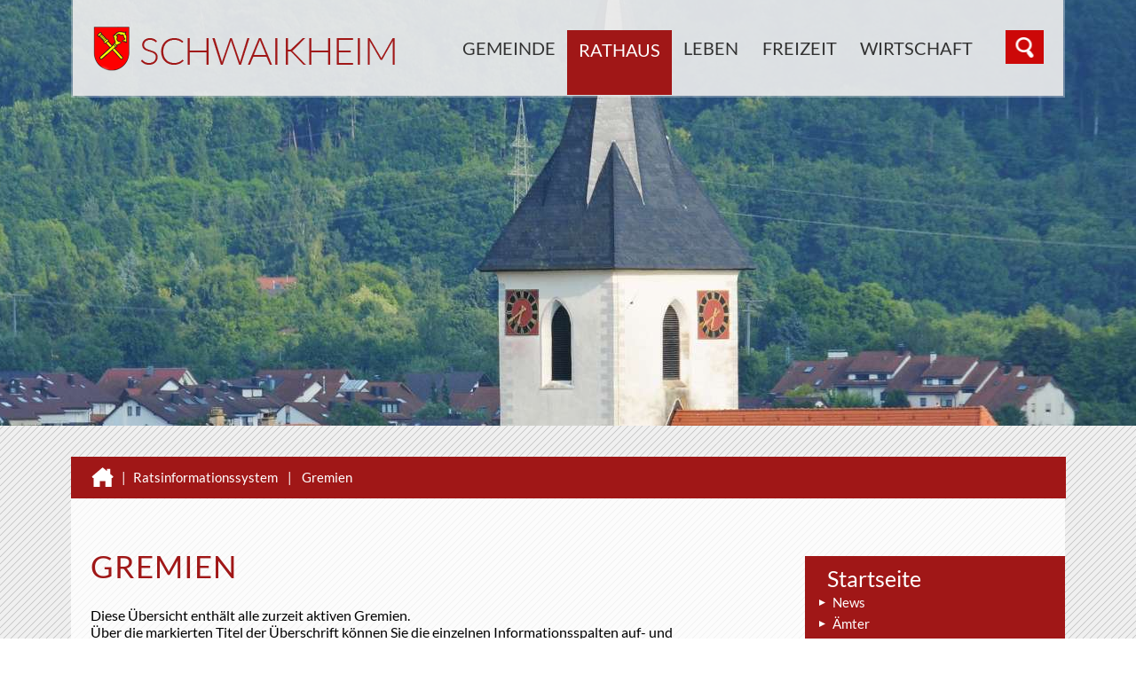

--- FILE ---
content_type: text/html; charset=UTF-8
request_url: https://schwaikheim.ratsinfomanagement.net/gremien
body_size: 5686
content:
<!DOCTYPE html
    PUBLIC "-//W3C//DTD XHTML 1.0 Transitional//EN"
    "http://www.w3.org/TR/xhtml1/DTD/xhtml1-transitional.dtd">
<html xml:lang="de" lang="de" xmlns="http://www.w3.org/1999/xhtml">
<head>

<meta http-equiv="Content-Type" content="text/html; charset=utf-8" />
<!-- 
	This website is powered by TYPO3 - inspiring people to share!
	TYPO3 is a free open source Content Management Framework initially created by Kasper Skaarhoj and licensed under GNU/GPL.
	TYPO3 is copyright 1998-2015 of Kasper Skaarhoj. Extensions are copyright of their respective owners.
	Information and contribution at http://typo3.org/
-->

	<title>Gremien - SD.NET RIM 4</title>  
	<meta name="keywords" content="Politik, Mandatsträger, Bürgerinformationssystem, Bürgerinfo, Ratsinformationsmanagement, RIM, Ratsinformationssystem, Ratsinformation, Ratsinfosystem, Ratsinfo, RIS" />	<meta name="rights" content="" />
	<meta name="language" content="de-DE" />
	<meta name="generator" content="SD.NET RIM 4 - Ratsinfomanagement" />
	<meta name="description" content="Ratsinfomanagement der Gemeinde Schwaikheim" />
	<meta name="audience" content="Alle" />
	<meta name="content-language" content="de" />
	<meta name="viewport" content="width=device-width, initial-scale=1, maximum-scale=1" />
	
	<link href="/templates/schwaikheim/images/favicon.ico" rel="shortcut icon" type="image/x-icon" />
	<link rel="alternate" type="application/rss+xml" title="SD.NET RIM Newsfeed" href="https://schwaikheim.ratsinfomanagement.net/rss/" />
	
	<link rel="stylesheet" href="https://schwaikheim.ratsinfomanagement.net/library/media/css/fontawesome-pro-web/css/all.css?23.2.1" type="text/css" media="screen, print" />
	<link rel="stylesheet" href="https://schwaikheim.ratsinfomanagement.net/library/media/css/forms.css?23.2.1" type="text/css" media="screen, print" />
	<link rel="stylesheet" href="https://schwaikheim.ratsinfomanagement.net/library/media/css/icons.css?23.2.1" type="text/css" media="screen, print" />
	<link rel="stylesheet" href="https://schwaikheim.ratsinfomanagement.net/library/media/css/tables.css?23.2.1" type="text/css" media="screen, print" />
	<link rel="stylesheet" href="https://schwaikheim.ratsinfomanagement.net/library/media/css/tabs.css?23.2.1" type="text/css" media="screen, print" />
	<link rel="stylesheet" href="https://schwaikheim.ratsinfomanagement.net/library/media/css/general.css?23.2.1" type="text/css" media="screen, print" />
	<link rel="stylesheet" href="https://schwaikheim.ratsinfomanagement.net/library/media/css/functions/gremien.css?23.2.1" type="text/css" media="screen, print" />
	<link rel="stylesheet" href="https://schwaikheim.ratsinfomanagement.net/library/media/css/print.css?23.2.1" type="text/css" media="print" />
	<script type="text/javascript" src="https://schwaikheim.ratsinfomanagement.net/library/media/js/jquery.js?23.2.1"></script>
	<script type="text/javascript" src="https://schwaikheim.ratsinfomanagement.net/library/media/js/sstquery.js?23.2.1"></script>
	<!--
	<link rel="stylesheet" href="/templates/schwaikheim/css/position.css" type="text/css" media="screen,projection" />
	<link rel="stylesheet" href="/templates/schwaikheim/css/general.css" type="text/css" />
	<link rel="stylesheet" href="/templates/schwaikheim/css/print.css" type="text/css" media="print" />
	
-->
	<link rel="stylesheet" type="text/css" href="/templates/schwaikheim/css/stylesheet_8b9c2e8d89.css?1474461263" media="all" />
	<link rel="stylesheet" type="text/css" href="/templates/schwaikheim/css/main.css?1478089442" media="screen" />
	<link rel="stylesheet" type="text/css" href="/templates/schwaikheim/css/responsive.css?1477568553" media="screen, projection" />
	<link rel="stylesheet" type="text/css" href="/templates/schwaikheim/css/powermail.css?1474461109" media="screen" />
	
	<script src="/templates/schwaikheim/js/javascript_9a38f34785.js?1474460317" type="text/javascript"></script>
<!--[if IE 9]>
    <link href="/templates/schwaikheim/css/ie9.css" rel="stylesheet" type="text/css" />
<![endif]-->

     <script type="text/javascript" src="/templates/schwaikheim/js/jquery-latest.js"> </script>
     <script type="text/javascript" src="/templates/schwaikheim/js/jquery-ui.min.js"> </script>
     <script type="text/javascript" src="/templates/schwaikheim/js/jquery.tools.min.js"> </script> 
     <script type="text/javascript" src="/templates/schwaikheim/js/jquery.bxslider.min.js"></script>
     <script type="text/javascript" src="/templates/schwaikheim/js/dropdown.js"></script> 
     <script type="text/javascript" src="/templates/schwaikheim/js/page.js"></script>  
     <script type="text/javascript" src="/templates/schwaikheim/js/jahreszeiten.js"></script>
	 
<link rel="stylesheet" href="/templates/schwaikheim/css/normal.css" type="text/css" media="screen" title="switch" />  
<link rel="alternate stylesheet" type="text/css" href="/templates/schwaikheim/css/normal.css" title="normal.css" media="screen" />
<link rel="alternate stylesheet" type="text/css" href="/templates/schwaikheim/css/contrast.css" title="contrast.css" media="screen" />
<link rel="stylesheet" href="/templates/schwaikheim/css/slightbox.css" type="text/css" media="screen,projection" />

<script type="text/javascript" src="/templates/schwaikheim/js/prototype.1.7.0.yui.js"></script>
<script type="text/javascript" src="/templates/schwaikheim/js/scriptaculous.js?load=effects,builder"></script>
<script type="text/javascript" src="/templates/schwaikheim/js/lightbox.2.0.5.yui.js"></script><script type="text/javascript">
	LightboxOptions.borderSize = 10;
	LightboxOptions.resizeSpeed = 400;
	LightboxOptions.overlayOpacity = 0.8;
	LightboxOptions.loop = true;
	LightboxOptions.allowSave = false;
	LightboxOptions.slideshowAutoplay = false;
	LightboxOptions.slideshowInterval = 5000;
	LightboxOptions.slideshowAutoclose = true;
	LightboxOptions.labelImage = 'Bild';
	LightboxOptions.labelOf = 'von';
</script>

	<link rel="stylesheet" href="/templates/schwaikheim/css/style-customer.css" type="text/css" media="screen,projection" />
	<link rel="stylesheet" href="/templates/schwaikheim/css/print.css" type="text/css" media="print" />

</head>
<body id="template01">
	

<!-- No index start 1 -->
<a name="oben"></a>
<div class="unsichtbar">
  <h1>Gemeinde Schwaikheim</h1>
  <h2>Seitenbereiche</h2>
  <ul>
    <li> <a href="http://www.schwaikheim.de/de/rathaus/gemeinderat-gremien/ratsinfosystem/#mainMenue" title="Sprung zum Hauptmen&uuml;" tabindex="1">Hauptmen&uuml;</a> </li>
    <li> <a href="http://www.schwaikheim.de/de/rathaus/gemeinderat-gremien/ratsinfosystem/#contentbereich" title="Sprung zum Seiteninhalt" tabindex="4">Seiteninhalt</a> </li>
    <li> <a href="http://www.schwaikheim.de/de/rathaus/gemeinderat-gremien/ratsinfosystem/#suchbereich" title="Sprung zur Volltextsuche" tabindex="5">Volltextsuche</a> </li>
    <li> <a href="http://www.schwaikheim.de/de/rathaus/gemeinderat-gremien/ratsinfosystem/#infoboxbereich" title="Sprung zum Infoboxbereich" tabindex="5">Weitere Informationen</a> </li>
    <li> <a href="http://www.schwaikheim.de/de/rathaus/gemeinderat-gremien/ratsinfosystem/#footer02" title="Sprung zu Kontakt" tabindex="6">Kontakt</a> </li>
  </ul>
</div>

<div id="responsiveSidemenue">
	<div class="nav_responsive">
        <div style="display: none;" class="nav_responsive_activate"></div>
        <div style="display: block;" class="nav_responsive_active"></div>
    </div>
	<div id="mainMenue">
    	<div class="unsichtbar">
        	<h2>Hauptmen&uuml;</h2>
        </div>
        <div id="menue">
        	<ul id="nav" class="dropdown">
				<li class="menueebene0"><a class="menu">Gemeinde</a></li>
				<li class="menueebene1Active"><a class="menu">Rathaus</a></li>
				<li class="menueebene2"><a class="menu">Leben</a></li>
				<li class="menueebene3"><a class="menu">Freizeit</a></li>
				<li class="menueebene4"><a class="menu">Wirtschaft</a></li>
			</ul>                
       </div>
   </div>
</div>                
<div id="wrap">
	<div id="wrap01">   
    <!--<div id="links">

    <div id="schrift">
            
              <a href="http://www.schwaikheim.de/de/rathaus/gemeinderat-gremien/ratsinfosystem/###SCHRIFT###"><img src="/templates/schwaikheim/images/schrift.png" border="0"></a>
              
              <div id="popUp">
            <p>Verwenden Sie diese Tastaturbefehle,<br/>
                  um die Schriftgr&ouml;&szlig;e zu ver&auml;ndern:</p>
            <span class="button">STRG</span><span class="button">-</span> bzw. <span class="button">STRG</span><span class="button">+</span> </div>
      </div>
    	<div id="kontrast">
       
              <div class="contrast" > <a href="http://www.schwaikheim.de/de/rathaus/gemeinderat-gremien/ratsinfosystem/###CONTRASTCHANGE###" class="styleswitch" rel="contrast.css" title="Kontrast &auml;ndern" onclick="setActiveStyleSheet('contrast.css'); return false;"> <img src="/templates/schwaikheim/images/kontrast.png" border="0"></a> </div>
              <div class="contrast2" > <a href="http://www.schwaikheim.de/de/rathaus/gemeinderat-gremien/ratsinfosystem/###CONTRASTCHANGE###" class="styleswitch" rel="normal.css" title="Kontrast &auml;ndern" onclick="setActiveStyleSheet('normal.css'); return false;"> <img src="/templates/schwaikheim/images/kontrast.png" border="0"></a> </div>
      </div>
        <div id="fb">
   	    <a href="http://www.schwaikheim.de/de/rathaus/gemeinderat-gremien/ratsinfosystem/###FB###"><img src="/templates/schwaikheim/images/fb.png" border="0" alt="Facebook" title="Facebook"></a> 
        </div>
        <div id="sprachenauswahl">
        	 <a id="sprache"><img src="/templates/schwaikheim/images/sprache.png"></a>
					   
                        
                        	<div id="languages">
                                <a href="index.php?id=16" class="flag"><img src="/templates/schwaikheim/images/deutsch.jpg" border="0" title="deutsch"></a>
                            	<a href="index.php?id=206" class="flag"><img src="/templates/schwaikheim/images/english.jpg" border="0" title="english"></a>  
                                <a href="index.php?id=211" class="flag"><img src="/templates/schwaikheim/images/french.jpg" border="0" title="french"></a>
        </div>
    </div>
    
    </div>-->
    	<div class="alles">
        <div id="border">
         <div id="layout01">
        	<div id="logo"><a href="http://www.schwaikheim.de" target="_blank" accesskey="5"><img src="/templates/schwaikheim/images/logo.png" border="0" alt="Logo der Gemeinde Schwaikheim" title="Logo der Gemeinde Schwaikheim" /></a></div>
            <div id="layout01-1">
            <div id="mainMenue">
              <div class="unsichtbar">
                <h2>Hauptmenü</h2>
              </div>
              <div class="nav_responsive">
                <div style="display: none;" class="nav_responsive_activate"></div>
                    <div style="display: block;" class="nav_responsive_active"></div>
              </div>
    
                <div id="menue" class="responsiveMenue show">
                    <ul id="nav" class="dropdown"><li class="menueebene0"><a href="http://www.schwaikheim.de/de/gemeinde/grusswort/" class="menueebene0" accesskey="0">Gemeinde</a><div class="subpfeil"></div></li><li class="menueebene1Active"><a href="http://www.schwaikheim.de/http://www.schwaikheim.de/de/rathaus/rathaus/aktuell/?no_cache=1" class="menueebene1Active" accesskey="1">Rathaus</a><div class="subpfeil"></div></li><li class="menueebene2"><a href="http://www.schwaikheim.de/de/leben/bildung-kinderbetreuung/kindertagesstaetten/" class="menueebene2" accesskey="2">Leben</a><div class="subpfeil"></div></li><li class="menueebene3"><a href="http://www.schwaikheim.de/de/freizeit/freizeiteinrichtungen/freibad/" class="menueebene3" accesskey="3">Freizeit</a><div class="subpfeil"></div></li><li class="menueebene4"><a href="http://www.schwaikheim.de/de/wirtschaft/wirtschaftsstandort-schwaikheim/" class="menueebene4" accesskey="4">Wirtschaft</a><div class="subpfeil"></div></li></ul>
              </div>
            </div>
        <div id="suche">
        <div id="suchbereich">
              <div class="unsichtbar">
            <h2>Volltextsuche</h2>
          </div>
              <form method="get" action="/recherche">
            <div class="bereich1">
                  <input type="text" value="Was suchen Sie" onfocus="if(this.value=='Was suchen Sie')this.value='';" onblur="if(this.value=='')this.value='Was suchen Sie';" accesskey="7" title="Was suchen Sie" id="searchTemplate" class="suche" name="terms">
                </div>
            <div class="bereich2">
                  <input type="image" title="Suche starten" class="sucheAbsenden" id="btnSearch" src="/templates/schwaikheim/images/clear.gif" name="btnSearch" />
                </div>
          </form>
            </div>
            </div>
            </div>
          </div>
          </div>
            
        </div>
        <div id="headerImage">
 
        <ul class="bgSlider">
           <li style=" background: url('/templates/schwaikheim/images/wb2C.jpg') no-repeat center center transparent;"> </li>
              <li style="background: url('/templates/schwaikheim/images/wb3C.jpg') no-repeat center center transparent;"> </li>
              <li style="background: url('/templates/schwaikheim/images/wb4C.jpg') no-repeat center center transparent;"> </li>
              <li style="background: url('/templates/schwaikheim/images/wb5C.jpg') no-repeat center center transparent;"> </li>
              <li style="background: url('/templates/schwaikheim/images/wb1.jpg') no-repeat center center transparent;"> </li>
        </ul>
  </div>
  <div id="mainMenueSub">
    <div class="unsichtbar">
    <h2>Hauptmen&uuml;</h2>
    </div>
    <ul id="nav" class="dropdown">
		<li class="menueebene0"><a href="http://www.schwaikheim.de/de/gemeinde/grusswort/" title="Gemeinde" class="menueebene0" target="_blank">Gemeinde</a></li>
		<li class="menueebene1Active"><a href="http://www.schwaikheim.de/http://www.schwaikheim.de/de/rathaus/rathaus/aktuell/?no_cache=1" title="Rathaus" class="menueebene1Active" target="_blank">Rathaus</a></li>
		<li class="menueebene2"><a href="http://www.schwaikheim.de/de/leben/bildung-kinderbetreuung/kindertagesstaetten/" title="Leben" class="menueebene2" target="_blank">Leben</a></li>
		<li class="menueebene3"><a href="http://www.schwaikheim.de/de/freizeit/freizeiteinrichtungen/freibad/" title="Freizeit" class="menueebene3" target="_blank">Freizeit</a></li>
		<li class="menueebene4"><a href="http://www.schwaikheim.de/de/wirtschaft/wirtschaftsstandort-schwaikheim/" title="Wirtschaft" class="menueebene4" target="_blank">Wirtschaft</a></li>
	</ul> 
    </div>
    </div>
    <div id="wrap02">
    	<div class="alles">
        	<div id="layout02">
        <div id="breadcrumb">
              <div id="breadcrumbText">
			  <a href="http://www.schwaikheim.de/index.php?id=17" class="startbread"><img src="/templates/schwaikheim/images/start.png" border="0" alt="Icon Startseite" title="Icon Startseite" /></a> |
            <a href="/">Ratsinformationssystem</a>&nbsp; &#124; &nbsp;<a class="active" href="/gremien">Gremien</a> 
          </div>
            </div>
        <div id="layout02-1">
              <div id="contentbereich">
            <div class="unsichtbar">
                  <h2>Seiteninhalt</h2>
                </div>

		<a id="c100"></a><div class="contentElement">

	<div class="tx-kommpublishconnector-pi1">
		
			<div class="firstFont">
	
				
						<!-- CONTENT -->
		
		
		
											
			<a name="content"></a>
			<div id="rimcontent">
												
				
<div id="div-content" class="gremien">
    <h1 class="heading">Gremien</h1>    <p class="description">Diese Übersicht enthält alle zurzeit aktiven Gremien.</p><p>Über die markierten Titel der Überschrift können Sie die einzelnen Informationsspalten auf- und absteigend sortieren.</p>

<div class="sst-table-container"><table id="table-uebersicht0" class="table-data table-gremien table-cols-2"><caption class="caption">Gemeinderat und Ausschüsse</caption><colgroup span="2"></colgroup><thead><tr><th class="column-bezeichnung-header sort_asc table-col-pos-0" scope="col" role="columnheader"><a aria-sort="ascending" role="button" aria-label="Spalte Gremium. Nach Sortierschlüssel absteigend sortieren." href="https://schwaikheim.ratsinfomanagement.net/gremien?__=UGhVM0hpd2NXNFdFcExjZZalXHSX7bBGCU8Y7KyYs2U910ObIWqTcy2EQawBZeMG-jmf8Elg9ihYberX3UHT-w">Gremium<span class="fa-icon fa-sst-small sort" aria-hidden="true"></span></a></th><th class="column-gesamteanzahlmitglieder-header table-col-pos-1" scope="col" role="columnheader"><a aria-sort="none" role="button" aria-label="Spalte Mitglieder. sortieren." href="https://schwaikheim.ratsinfomanagement.net/gremien?__=UGhVM0hpd2NXNFdFcExjZZalXHSX7bBGCU8Y7KyYs2U910ObIWqTcy2EQawBZeMGbCc5Y9IRQ0zevvzLK7aZWMBm3RfVM1BAKxypOdnLZeM">Mitglieder<span class="fa-icon fa-sst-small sort" aria-hidden="true"></span></a></th></tr></thead><tbody><tr class="row-1">
<td class="column-bezeichnung"><a href="https://schwaikheim.ratsinfomanagement.net/gremien/?__=UGhVM0hpd2NXNFdFcExjZUbwBNmDE_MWNVo-DXjdtec"><span>Gemeinderat</span></a></td>
<td class="column-gesamteanzahlmitglieder">19</td>
</tr>

<tr class="row-0">
<td class="column-bezeichnung"><a href="https://schwaikheim.ratsinfomanagement.net/gremien/?__=UGhVM0hpd2NXNFdFcExjZa6CUyglcDym0VLlhhGzEFs"><span>Verwaltungsausschuss</span></a></td>
<td class="column-gesamteanzahlmitglieder">10</td>
</tr>

<tr class="row-1">
<td class="column-bezeichnung"><a href="https://schwaikheim.ratsinfomanagement.net/gremien/?__=UGhVM0hpd2NXNFdFcExjZQRsrhyINXmAVsCpH2sN3Rc"><span>Technischer Ausschuss</span></a></td>
<td class="column-gesamteanzahlmitglieder">10</td>
</tr>

</tbody></table></div></div>
			</div>
			<!-- ENDE CONTENT -->
				
				<div style="clear:both"></div> 
			</div>
			<div style="clear: both;"> </div>

	</div>
	
	<!--  Plugin inserted: [end] -->
			</div>
	<!--  CONTENT ELEMENT, uid:100/list [end] -->
		 
          </div>
              
              
        </div>
        <div id="layout02-2">
              
              <div id="infoboxbereich">

				<div class="infobox">
        
						<ul class="ebene3">  
  				<li><a href="/startseite" title="zur Startseite">Startseite</a></li>
					<ul class="sdnetrim-menu-ul sdnetrim-menu-ul-level0 aktiv">
	<li class="sdnetrim-menu-li sdnetrim-menu-li-level0 news">
                        <a class="a-level-0" href="https://schwaikheim.ratsinfomanagement.net/news">News</a></li>
<li class="sdnetrim-menu-li sdnetrim-menu-li-level0 aemter">
                        <a class="a-level-0" href="https://schwaikheim.ratsinfomanagement.net/aemter">Ämter</a></li>
<li class="sdnetrim-menu-li sdnetrim-menu-li-level0 gremien aktiv">
                        <a class="a-level-0 aktiv" href="https://schwaikheim.ratsinfomanagement.net/gremien">Gremien</a></li>
<li class="sdnetrim-menu-li sdnetrim-menu-li-level0 fraktionen">
                        <a class="a-level-0" href="https://schwaikheim.ratsinfomanagement.net/fraktionen">Fraktionen</a></li>
<li class="sdnetrim-menu-li sdnetrim-menu-li-level0 personen">
                        <a class="a-level-0" href="https://schwaikheim.ratsinfomanagement.net/personen">Personen</a></li>
<li class="sdnetrim-menu-li sdnetrim-menu-li-level0 vorlagen">
                        <a class="a-level-0" href="https://schwaikheim.ratsinfomanagement.net/vorlagen">Vorlagen</a></li>
<li class="sdnetrim-menu-li sdnetrim-menu-li-level0 termine">
                        <a class="a-level-0" href="https://schwaikheim.ratsinfomanagement.net/termine">Sitzungen</a></li>
<li class="sdnetrim-menu-li sdnetrim-menu-li-level0 recherche">
                        <a class="a-level-0" href="https://schwaikheim.ratsinfomanagement.net/recherche">Recherche</a></li>
<li class="sdnetrim-menu-li sdnetrim-menu-li-level0 diverses-downloads">
                        <a class="a-level-0" href="https://schwaikheim.ratsinfomanagement.net/diverses/downloads">Downloads</a>
<ul class="sdnetrim-menu-ul sdnetrim-menu-ul-level1">
	<li class="sdnetrim-menu-li sdnetrim-menu-li-level1 diverses-downloads-1">
                        <a class="a-level-1" href="https://schwaikheim.ratsinfomanagement.net/diverses/downloads/1">Satzungen</a></li>
<li class="sdnetrim-menu-li sdnetrim-menu-li-level1 diverses-downloads-2">
                        <a class="a-level-1" href="https://schwaikheim.ratsinfomanagement.net/diverses/downloads/2">Dokumente</a></li>
</ul>
</li>
</ul>
			

				
				
				<div class="div_login">
	<h3>Anmeldung</h3>
	<form action="/" method="post" id="form-login" >
		<fieldset class="input">
											<p id="form-login-username">
					<label for="username">Benutzername</label>
					<input id="username" type="text" name="username" class="inputbox" />
				</p>
				<p id="form-login-password">
					<label for="password">Passwort</label>
					<input id="password" type="password" name="password" class="inputbox" />
				</p>
								<p class="login-kennwort-vergessen"><a href="https://schwaikheim.ratsinfomanagement.net/kennwort?__=UGhVM0hpd2NXNFdFcExjZeFF2uH_9KExTDn-wz_yFE0" title="Kennwort vergessen">Kennwort vergessen?</a></p>
								<input type="submit" name="Submit" class="button" value="Anmelden" />
					</fieldset>
	<input type="hidden" name="csrftoken" value="efcfdcc6b2d851423e4a702c18553ffe9e88bdfb4c3b91520ea72c9f03f23ff9" /></form>
</div>

  
  </ul>
		
				</div>
            
          </div>
		  
          <div id="navlinks">
              <div id="drucken"><a href="javascript:window.print()" title="Seiten drucken" class="drucken" >Drucken</a></div>
               <div id="nachOben"><a href="#oben" accesskey="6">Nach oben</a></div>
		 </div>
            </div>
            
        
      </div>
	 

	 <!-- 
	 
	 QUICK-LINK- Bereich deaktiviert 
	 
	 <div id="quicklink">
      <div class="bgSlider2">
      	<div class="ql">
   	    <a href="http://www.schwaikheim.de/index.php?id=31" target="_blank"><img src="/templates/schwaikheim/images/ql1.png" border="0" alt="Ortsplan" title="Ortsplan">
   	    <h3>Ortsplan</h3>
   	    <p>Schwaikheim entdecken</p>
        <p class="mehrerfahren">mehr erfahren</p></a>
        
         </div>
         <div class="ql">
   	    <a href="http://www.schwaikheim.de/index.php?id=90" target="_blank"><img src="/templates/schwaikheim/images/ql2.png" border="0" alt="Amtsblatt" title="Amtsblatt">
   	    <h3>Amtsblatt</h3>
   	    <p>der Gemeinde</p>
        <p class="mehrerfahren">mehr erfahren</p></a>
        
         </div>
         <div class="ql">
   	    <a href="http://www.schwaikheim.de/index.php?id=118" target="_blank"><img src="/templates/schwaikheim/images/ql3.png" border="0" alt="Notdienste" title="Notdienste">
   	    <h3>Notdienste</h3>
   	    <p>Hier wird Ihnen geholfen</p>
        <p class="mehrerfahren">mehr erfahren</p></a>
        
         </div>
         <div class="ql">
   	    <a href="http://www.schwaikheim.de/index.php?id=292" target="_blank"><img src="/templates/schwaikheim/images/ql4.png" border="0" alt="Tauschb&ouml;rse" title="Tauschb&ouml;rse">
   	    <h3>Zu verschenken</h3>
   	    <p>Mit anderen teilen</p>
        <p class="mehrerfahren">mehr erfahren</p></a>
        
         </div>
         <div class="ql">
            <a href="http://www.schwaikheim.de/index.php?id=62" target="_blank"><img src="/templates/schwaikheim/images/ql7.png" border="0" alt="Formulare" title="Formulare">
            <h3>Fundsachen</h3>
            <p>online suchen</p>
            <p class="mehrerfahren">mehr erfahren</p></a>
         </div>
         <div class="ql">
   	    <a href="http://www.schwaikheim.de/index.php?id=60" target="_blank"><img src="/templates/schwaikheim/images/ql5.png" border="0" alt="Formulare" title="Formulare">
   	    <h3>Formulare</h3>
   	    <p>einfach ausf&uuml;llen</p>
        <p class="mehrerfahren">mehr erfahren</p></a>
        
         </div>
          <div class="ql">
   	    <a href="http://www.schwaikheim.de/index.php?id=66" target="_blank"><img src="/templates/schwaikheim/images/ql6.png" border="0" alt="Mitarbeiter" title="Mitarbeiter">
   	    <h3>Mitarbeiter</h3>
   	    <p>Wir sind gerne f&uuml;r Sie da</p>
        <p class="mehrerfahren">mehr erfahren</p></a>
        
         </div>
         </div>
      </div>-->
        </div>
    </div>
    <div id="footer">
    	<div class="alles">
       	  <div id="footer01">
           	<h4>Anschrift</h4>
              <p>Gemeinde Schwaikheim<br/>
                  Marktplatz 2 - 4<br/>
              71409 Schwaikheim</p>
                <span class="menuequick"> 
            <a href="http://www.schwaikheim.de/index.php?id=52" accesskey="9" target="_blank">Impressum</a> | <a target="_blank" href="http://www.schwaikheim.de/index.php?id=53">Datenschutz</a> | <a href="http://www.schwaikheim.de/index.php?id=49" accesskey="8" target="_blank">Inhalt</a> 
            </span>
            </div>
          <div id="footer02">
           	<h4>Fragen</h4>
            <p>Tel.: 07195 582-0 <br/>
                Fax: 07195 582-49<br/>
            <a href="javascript:linkTo_UnCryptMailto('ocknvq,igogkpfgBuejyckmjgko0fg');">E-Mail schreiben</a></p>
            </div>
            <div id="footer03">
            	<h4>Sprechzeiten B&uuml;rgerb&uuml;ro</h4>
                <div id="footer03-1">
                <table width="100%" border="0">
  <tr>
    <td>Montag:</td>
    <td>08:00 - 12:00 Uhr</td>
   
  </tr>
  <tr>
    <td>Dienstag:</td>
    <td>07:00 - 16:00 Uhr</td>
  </tr>
  <tr>
    <td>Mittwoch:</td>
    <td>14:00 - 18:00 Uhr</td>
  </tr>
</table>

                </div>
              <div id="footer03-2">
                <table width="100%" border="0">
  <tr>
    <td>Donnerstag:</td>
    <td>08:00 - 12:00 Uhr</td>
   
  </tr>
  <tr>
    <td>Freitag: </td>
    <td>08:00 - 12:00 Uhr</td>
  </tr>
 
</table>     </div>
                <p><a href="http://www.schwaikheim.de/index.php?id=65" target="_blank">> Zu den Sprechzeiten der Fach&auml;mter</a></p>
            </div>
        </div>
    </div>
</div>   
</body>
</html>

--- FILE ---
content_type: text/css
request_url: https://schwaikheim.ratsinfomanagement.net/library/media/css/forms.css?23.2.1
body_size: 1699
content:
@charset "utf-8";#loginForm{margin:4em auto;width:400px}fieldset.fieldset-standard,fieldset.fieldset-standard legend{border:1px solid #ccc}fieldset.fieldset-standard legend,fieldset.fieldset-standard p{padding:.2em .3em .2em .2em}fieldset.fieldset-standard{padding-left:1em;padding-top:1em}div.beratung-wf-content fieldset,fieldset.fieldset-standard fieldset.form{border:none;padding:0}div.form-item{margin-bottom:.5em}div.form-social{margin-bottom:1.5em}label.form{display:block;float:left;width:12em;height:1.15em;padding-left:.3em}.person-einstellungen label.form{height:48px;padding-top:.4em}.person-einstellungen label.form span{display:none}.person-einstellungen label.profil span{display:inline}.alle-markieren{display:none}.input-short,.input-standard{width:22em}.input-einstellungen{width:44em}.input-short{width:10em}.textarea-standard{width:25em;font-size:1em}textarea.textarea-notiz{width:100%!important;font-size:1em;padding:2px;color:#666;resize:vertical;outline:0;overflow-y:auto;display:block;margin:0;border:1px solid #ccc;max-height:280px}.textarea-long{width:40em;font-size:1em}.textarea-profil{width:46.4em;font-size:1em;height:10em}input.notiz-button{margin-top:.6em}input[type=date]{font-family:inherit}button.datepicker-delete{appearance:none;border:none;background:0 0;margin-left:.5em;padding:0}button.datepicker-delete::before{content:'\f057'}.textarea-notiz:active,.textarea-notiz:focus,.textarea-notiz:hover{border:1px solid #666;color:#000}.fieldset-notiz-hinzufuegen .textarea-notiz{width:40em;height:8em;font-size:1em}.fieldset-notiz-hinzufuegen .input-titel{width:40em;font-size:1em}.fieldset-notiz-bearbeiten .textarea-notiz{width:29.5em;height:6em;font-size:1em}.fieldset-notiz-bearbeiten .input-titel{width:28.3em}.checkbox-standard{margin-bottom:.8em}.input-legislaturperiode{width:14.2em;margin-bottom:.6em}.button,ul.errorlist{margin-bottom:1em}.button{margin-top:1em}.bak-form .button,.recherche-form .button{margin-top:0}.fieldset-standard nobr img{vertical-align:top}.fieldset-notiz-bearbeiten,.fieldset-notiz-hinzufuegen{margin-top:.3em}.add-comment label.form{padding-left:0}.add-comment textarea{width:44em}.readonly{background-color:#e0e0e0}.odd,.sst-dialog-inner,.sst-dialog-outer{background-color:#fff}ul.errorlist li{color:#900}#tabcollection-meinedaten ul.errorlist li{color:#31611E;font-weight:700}span.right{float:right}label.radio-empfaengerkreis{height:3em}span.span-notiz{display:block;cursor:text;padding-right:16px;padding-left:1px;color:#666}div.div-notiz-icons{float:right;width:24px}.sst-dialog-frame,.sst-dialog-outer{left:0;top:0;text-align:center;width:100%;height:100%}.sst-dialog-frame{position:fixed;z-index:99997}.sst-dialog-outer{position:absolute;float:left;filter:alpha( opacity=80 );opacity:.8;z-index:99998}.sst-dialog-inner{position:relative;text-align:left;border:1px solid #999;box-shadow:0 4px 18px;width:90%;max-width:70em;height:auto;min-height:150px;margin:1em auto;padding:1em;filter:alpha( opacity=100 );opacity:1;z-index:99999}.dx-overlay-wrapper{z-index:9999999999!important}#startseite-info-dialog{overflow-y:auto}#startseite-info-dialog .sst-dialog-inner{max-width:460px}#sst-chat-dialog .sst-dialog-inner .close-window,.sst-dialog-frame span.close-window{float:right;position:relative!important;cursor:pointer;z-index:1;right:unset!important}.sst-dialog-frame div.sst-dialog-header{font-size:1em;font-weight:700}.sst-dialog-frame fieldset{border:none}.sst-dialog-frame select,.sst-dialog-frame:not(#sst-chat-dialog) input:not([type=radio]):not(#ivs-grid-attendees input){padding:3px;width:19em}.sst-dialog-frame option{padding:0 3px}.sst-dialog-frame label{display:inline-block;width:10em;padding:3px 3px 3px 0}.sst-dialog-frame .form-button{text-align:right}.sst-dialog-frame br{clear:left;padding:1em}ul.sst-dialog-list{padding-left:0}ul.sst-dialog-list>li{list-style-type:none;line-height:2em;padding:0 .4em}ul.sst-dialog-list-with-button>li{display:flex;justify-content:space-between}#div-filter{margin-top:.4em;margin-bottom:1em;clear:left}.span-filter{display:block;float:left;margin-right:.2em;border:1px solid #ccc}.span-filter a,span.personen-letters{display:block;float:left;width:1em;padding:.1em .2em;text-align:center}#div-filter .show-all a{width:5em}form.termine-form{display:inline}#select-years{width:5em;padding-left:.2em;margin-right:.4em}.even{background-color:#eee}div.dx-checkbox .dx-checkbox-container{margin:2px 0}div.dx-checkbox .dx-checkbox-text{padding-left:31px}div.list-block ul{list-style:none;padding:0}div.list-block li{display:inline-block;width:100%;padding:.5em 0}div.list-block li input[type=text],div.list-block li select,div.list-block li textarea{width:100%}div.list-block .item-inner{position:relative}div.list-block .item-inner .item-title{display:inline-block;width:49.5%;float:left}div.list-block .item-inner .item-input,div.list-block .smart-select select{display:inline-block;width:49.5%;float:right}div.list-block a{color:inherit}div.list-block a .item-content{pointer-events:none;color:inherit;text-decoration:none}div.list-block .smart-select{min-height:2.5em}div.list-block .smart-select select option{font-weight:inherit}div.panel{border:1px solid #ccc;border-bottom:none;background-color:#e5e5e5;height:24px;width:46.2em;padding-left:.2em}div.editorContain .nicEdit-main{padding:.4em;width:45.6em;min-height:10em}div.editorContain,div.panel{margin-left:62px}div.editorContain{border:1px solid #ccc;width:46.4em;margin-bottom:.4em}input:disabled:hover,textarea:disabled:hover{pointer-events:none}

--- FILE ---
content_type: text/css
request_url: https://schwaikheim.ratsinfomanagement.net/library/media/css/icons.css?23.2.1
body_size: 3088
content:
@charset "utf-8";button.sst-icon-only,span.attachment-link a:hover,span.document-link a:hover,span.papers-link a:hover,span.vorgang-link a:hover{background-color:transparent}button.sst-icon-only{border:0;padding:0}span.rssfeed{padding-right:.125em}span.news-anlage span.fa-icon::before{font-weight:300}span.hide-text{display:none}span.notiz{display:inline-block;margin-left:.15em;margin-right:.3em;margin-top:.2em;vertical-align:middle;cursor:pointer}i.notiz::before{vertical-align:top}span.dokument{cursor:auto}span.notiz-reset,span.notiz-save{cursor:pointer;float:none;width:24px;height:24px}div.outlook{float:right;padding-top:.5em}span[class*='-link'] i.fa-bottom,span[class*='-link'] i.fa-top{left:1.45em!important}.attachment-link .fa-bottom,.attachment-link .fa-top{left:1.55em!important}span[class*='-link'] i.fa-top{top:-.09em!important;left:1.39em!important}span[class*='-link'] i.fa-bottom{top:.85em!important}.attachment-link,.papers-link{width:1.15em}.document-link,.protokollunterlagen-link{width:.9em}span.bak-erledigt-info i.fa-top::before,span.bak-offen-info i.fa-top::before,span.bak-ueberfaellig-info i.fa-top::before{font-weight:900}i.workflow-erledigt::before{color:#448600!important}span.workflow-abstimmung-nein span{display:none}span.vorlage-link i.letter_inside::before{content:'V'}span.akte-vorhanden .fa-top::before{content:"\f15c";color:#545454}span.amtsblatt-missing i.fa-bottom::before,span.attachment-missing i.fa-bottom::before,span.beschluss-missing i.fa-bottom::before,span.document-missing i.fa-bottom::before,span.einladung-missing i.fa-bottom::before,span.einladung-nachtrag-missing i.fa-bottom::before,span.info-missing i.fa-bottom::before,span.niederschrift-missing i.fa-bottom::before,span.sitzungsunterlagen-missing i.fa-bottom::before,span.sitzungsunterlagen-nachtrag-missing i.fa-bottom::before,span.vorlage-missing i.fa-bottom::before,span.vorlage-nachtrag-missing i.fa-bottom::before{content:"\f00d";color:#e00}span.vorlage-befangen i.letter_inside::before,span.vorlage-nachtrag-link i.letter_inside::before,span.vorlage-nachtrag-missing i.letter_inside::before{content:'V'}span.einladung-nachtrag-link i.fa-top::before,span.einladung-nachtrag-missing i.fa-top::before,span.sitzungsunterlagen-nachtrag-link i.fa-top::before,span.sitzungsunterlagen-nachtrag-missing i.fa-top::before,span.vorlage-befangen.vorlage-nachtrag i.fa-top::before,span.vorlage-nachtrag-link i.fa-top::before,span.vorlage-nachtrag-missing i.fa-top::before{content:"\f067";color:#448600!important}span.vorlage-befangen i.fa-bottom{font-size:50%;top:1.05em;left:1.65em}span.vorlage-befangen i.fa-bottom::before,span.vorlage-befangen.vorlage-nachtrag i.fa-bottom::before{content:"\f05e";color:#e00}span.beschluss-link i.letter_inside::before{content:'B'}span.info-link i.letter_inside::before{content:'I'}span.einladung-link i.letter_inside::before{content:'E'}span.amtsblatt-link i.letter_inside::before{content:'A'}span.einladung-nachtrag-link i.letter_inside::before{content:'E'}span.sitzungsunterlagen-link::before,span.sitzungsunterlagen-nachtrag-link::before{content:'\f15b'}span.sitzungsunterlagen-link i.letter_inside::before,span.sitzungsunterlagen-missing i.letter_inside::before,span.sitzungsunterlagen-nachtrag-link i.letter_inside::before{content:'E'}span.download-link{background-image:url(../images/icons/zip.png)}span.download-missing{background-image:url(../images/icons/zip_x.png)}span.download-nachtrag-link{background-image:url(../images/icons/zip_nachtrag.png)}span.download-nachtrag-missing{background-image:url(../images/icons/zip_nachtrag_x.png)}span.niederschrift-link i.letter_inside::before{content:'N'}span.protokollunterlagen-link::before{content:'\f15b'}span.protokollunterlagen-link i.letter_inside::before{content:'N'}span.protokollunterlagen-missing::before{content:'\f15b'}span.protokollunterlagen-missing i.letter_inside::before{content:'N'}span.protokollunterlagen-missing i.fa-bottom::before{content:'\f00d';color:#e00}span.attachment-link::before{content:'\f0c6'}td.column-erledigt a{margin-left:.35em}span.vorgang-link{margin-right:.35em}span.vorgang-link i.fa-top{left:1.925em!important;top:-.325em!important}span.vorgang-link i.fa-bottom{left:1.95em!important;top:.65em!important}span.vorgang-link.workflow-1 i.fa-bottom{left:2.875em!important;top:1.1em!important;font-size:45%}span.vorgang-link.workflow-1 i.fa-bottom::before{content:"\f12a";color:#e00;font-weight:900}span.bak-erledigt,span.bak-erledigt-info,span.einstellungen-rim-individuell-link i.fa-bottom::before{color:#448600!important}span.vorgang-link.workflow-3 i.fa-bottom::before{content:"\f00c";color:#448600!important;font-weight:900}span.tops-el-link i.letter_inside::before{content:'E'}span.tops-ns-link i.letter_inside::before{content:'N'}span.amtsblatt-link::before,span.bescheid-attachment-link::before{content:"\f15b"}span.abrechnung-link,span.bescheid-attachment-link{width:1em}span.bescheid-attachment-link{margin-right:0}span.bescheid-attachment-missing{margin-right:.2em}span.abrechnung-link::before,span.bescheid-attachment-link::before{font-weight:inherit}span.abrechnung-link i.letter_inside::before,span.bescheid-attachment-link i.letter_inside::before{content:'€'}span.einstellungen-rim-individuell-link i.fa-bottom{top:.75em!important;left:1.3em!important}span.api-key-neu::before,span.einstellungen-rim-neu::before{font-weight:900;margin-right:.4em}span.anmeldestatistik-loeschen-link::before,span.api-key-loeschen::before,span.statistik-loeschen::before{margin-right:.4em;content:"\f2ed"}span.freigabe-erweitert,span.notiz-empfaenger{background-image:url(../images/icons/group_16.png)}span.freigabe-persoenlich{background-image:url(../images/icons/user_16.png)}span.email-icon::before{content:'\f0e0'}span.vcard-icon::before{content:'\f2bb'}span.outlook::before{content:"\f274"}i.ical::before{content:"\f736";font-style:normal;cursor:pointer}span.wichtig{background-image:url(../images/icons/wichtig_24.png)}i.pointer::before{content:"\f05a"}span.bak-offen,span.bak-offen-info{color:#AF9300!important}span.bak-ueberfaellig,span.bak-ueberfaellig-info{color:#e00!important}span.bak-erledigt-info i.fa-top::before,span.bak-offen-info i.fa-top::before,span.bak-ueberfaellig-info i.fa-top::before{content:'\f05a';color:#545454}span.rim-icon{background-image:url(../images/icons/rim_24.png)}span.rich-icon{background-image:url(../images/icons/rich_24.png)}span.irich-icon{background-image:url(../images/icons/irich_24.png)}.notizen-recent-edit::before,i.startseite-edit::before{content:"\f303";color:#333}i.startseite-edit{font-size:80%;margin-right:.33em}i.close-window::before,span.notiz-reset::before{content:"\f00d";color:#e00;cursor:pointer}.expandall.open span::before{content:"\f078"}.expandall.close span::before,span.arrowup::before{content:"\f077"}.notiz.status-0::before{content:"\e900"}.notiz.status-1::before{content:"\e901"}.notiz.status-2::before{content:"\e902"}.notiz.status-3::before{content:"\e903"}.notiz.status-4::before{content:"\e904"}.notiz.status-5::before{content:"\e905"}.notiz.status-6::before{content:"\e906"}.notiz.status-7::before{content:"\e907"}.vorgang .notiz.status-1::before{content:"\e908"}.vorgang .notiz.status-2::before{content:"\e909"}.vorgang .notiz.status-3::before{content:"\e90a"}span.attachment-missing,span.beschluss-missing,span.einladung-missing,span.einladung-nachtrag-link,span.einladung-nachtrag-missing,span.einstellungen-rim-bearbeiten-link,span.einstellungen-rim-individuell-link,span.info-missing,span.niederschrift-missing,span.protokollunterlagen-missing,span.sitzungsunterlagen-missing,span.sitzungsunterlagen-nachtrag-link,span.sitzungsunterlagen-nachtrag-missing,span.vorlage-befangen,span.vorlage-befangen.vorlage-nachtrag,span.vorlage-missing,span.vorlage-nachtrag-link,span.vorlage-nachtrag-missing{width:1.2em}span.bak-erledigt-info,span.bak-offen-info,span.bak-ueberfaellig-info{width:1.4em}.document-icon-margin .fa-icon,div.news-anlagen .fa-icon{width:0;margin:0;float:left}.document-icon-margin .fa-icon+span,div.news-anlagen span{margin-left:1.8em;margin-top:.2em;display:block}td.column-dokument .fa-icon,td.column-dokumente .fa-icon{width:1.2em}.document-spacer{display:inline-block;width:1.2em;height:1px;margin-right:.39em;font-size:133%}td.column-dokument span,td.column-dokumente span{margin-right:.3em}div.news-anlagen a{display:block;margin-bottom:.1em}div.news-anlagen .attachment-link{top:-.2em}div.circle1,div.circle2{left:50%;top:10em;background-color:transparent;z-index:100}div.presentation-control-container{float:right;position:relative;clear:both}a.presentation-button,a.presentation-button-back{font-weight:600;margin-left:.33em;font-size:166%}i.back-presentation::before,i.close-presentation::before,i.open-presentation::before{font-style:normal}i.close-presentation::before{color:#e00!important}#loading-animation{height:0;position:relative}div.circle1{position:absolute;border:8px solid #444;border-right:5px solid transparent;border-top:5px solid transparent;border-radius:70px;height:70px;width:70px;animation:spin1 1s infinite linear;margin-left:-35px}@keyframes spin1{0%{transform:rotate(0)}100%{transform:rotate(360deg)}}div.circle2{position:absolute;border:8px solid #777;border-right:5px solid transparent;border-top:5px solid transparent;border-left:5px solid transparent;border-radius:50px;height:50px;width:50px;margin:10px 10px 10px -25px;animation:spin2 .75s infinite linear}@keyframes spin2{0%{transform:rotate(0)}55%{transform:rotate(270deg)}100%{transform:rotate(360deg)}}.fa-sst-fw{text-align:center;width:1.25em}.fa-sst-lg{font-size:1.33333em;line-height:.75em;vertical-align:-.0667em}.fa-sst-stack-1x,.fa-sst-stack-2x{left:0;position:absolute;text-align:center;width:100%}.fa-sst-stack-1x{line-height:inherit}.fa-sst-stack-2x{font-size:2em}.fa-sst-inverse{color:#fff}.fa-sst-xs{font-size:.75em}.fa-sst-sm{font-size:.875em}.fa-sst-trash-o{font-family:'Font Awesome 5 Pro';font-weight:400}.fa-sst-flip-horizontal{-ms-filter:"progid:DXImageTransform.Microsoft.BasicImage(rotation=0, mirror=1)";-webkit-transform:scale(-1,1);transform:scale(-1,1)}:root .fa-sst-flip-horizontal{-webkit-filter:none;filter:none}.fa-sst-stack{display:inline-block;height:2em;line-height:2em;position:relative;vertical-align:middle;width:2.5em}.fa-sst-spin{-webkit-animation:fa-spin 2s infinite linear;animation:fa-spin 2s infinite linear}.fa-sst-color-red::before,i.startseite-delete::before,span.workflow-abstimmung-nein::before{color:#e00}.fa-sst-color-black::before{color:#333}.fa-sst-check::before,span.einstellungen-rim-individuell-link i.fa-bottom::before,span.workflow-erledigt::before{content:"\f00c"}.fa-sst-save::before{content:"\f0c7"}.fa-sst-window-close::before{content:"\f410"}.fa-sst-clone::before{content:"\f24d"}.fa-sst-recycle::before{content:"\f1b8"}.fa-sst-repeat::before{content:"\f363"}.fa-sst-home::before{content:"\f015"}.fa-sst-chevron-circle-left::before{content:"\f137"}.fa-sst-trash-undo-alt::before{content:"\f896"}.fa-sst-trash::before{content:"\f1f8"}.fa-sst-ellipsis-h::before{content:"\f141"}.fa-sst-times::before,i.startseite-delete::before,span.workflow-abstimmung-nein::before{content:"\f00d";font-style:normal}.fa-sst-list::before{content:"\f03a"}.fad-fa-sst-plus::before{content:"\f067"}.fa-sst-pencil::before{content:"\f040"}.fa-sst-users::before{content:"\f0c0"}.fa-sst-chevron-up::before{content:"\f077";font-style:normal}.fa-sst-chevron-down-after::after,.fa-sst-chevron-down::before,span.arrowdown::before{content:"\f078";font-style:normal}.fa-sst-chevron-double-up::before{content:"\f325"}.fa-sst-chevron-double-down::before{content:"\f322"}.fa-sst-cloud-upload::before{content:"\f0ee"}.fa-sst-share-alt::before{content:"\f1e0"}.fa-sst-undo::before{content:"\f0e2"}.fa-sst-flag::before{content:"\f024"}.fa-sst-user::before{content:"\f007"}.fa-sst-university::before{content:"\f19c"}.fa-sst-bars::before{content:"\f0c9"}.fa-sst-circle::before{content:"\f111"}.fa-sst-file-pdf::before{content:"\f1c1"}.fa-sst-arrow-circle-up::before{content:"\f0aa"}.fa-sst-arrow-circle-down::before{content:"\f0ab"}.fa-sst-indent::before{content:"\f03c"}.fa-sst-outdent::before{content:"\f03b"}.fa-sst-arrow-circle-right::before{content:"\f0a9"}.fa-sst-pencil-alt::before,span.einstellungen-rim-individuell-link::before{content:"\f303"}.fa-sst-plus-circle::before{content:"\f055"}.fa-sst-users-cog::before{content:"\f509"}.fa-sst-user-alt::before{content:"\f406"}.fa-sst-info-circle::before{content:"\f05a"}.fa-sst-ellipsis-v::before{content:"\f142"}.fa-sst-trash-alt::before{content:"\f2ed"}.fa-sst-reply::before{content:"\f3e5"}.fa-sst-paper-plane::before{content:"\f1d8"}.fa-sst-chevron-circle-right::before{content:"\f138"}.fa-sst-folder-open::before,span.vorgang-link::before{content:"\f07c"}.fa-sst-folder::before{content:"\f07b"}.fa-sst-calendar::before{content:"\f133"}.fa.fa-sst-refresh::before{content:"\f021"}.fa-sst-file-word::before{content:"\f1c2"}.fa-sst-file-excel::before{content:"\f1c3"}.fa-sst-file-powerpoint::before{content:"\f1c4"}.fa-sst-file-image::before{content:"\f1c5"}.fa-sst-file-alt::before,span.tops-to-link::before{content:"\f15c"}.fa-sst-file::before,span.abrechnung-link::before,span.fa-icon.document-link::before,span.tops-el-link::before,span.tops-ns-link::before,span.vorlage-befangen::before{content:"\f15b"}.fa-sst-trash-o::before{content:"\f2ed"}.fa-sst-projector::before{content:"\f8d6"}.fa-sst-paperclip::before,span.news-anlage span.fa-icon::before{content:"\f0c6"}.fa-sst-arrow-circle-left::before{content:"\f0a8"}.fa-sst-layer-plus::before,span.sitzungspaket-link::before{content:"\f5ff"}.fa-sst-file-audio::before,span.attachment-lnka-link::before{content:"\f1c7"}.fa-sst-file-video::before,span.attachment-lnkv-link::before{content:"\f1c8"}.fa-sst-plus::before,span.api-key-neu::before,span.einstellungen-rim-neu::before{content:"\f067"}.fa-sst-rss-square::before,span.rssfeed::before{content:"\f143"}.fa-sst-calendar-alt::before{content:"\f073"}.fa-sst-stopwatch::before{content:"\f2f2"}.fa-sst-clipboard-list::before{content:"\f46d"}.fa-sst-pen-square::before{content:"\f14b"}.fa-sst-ban::before{content:"\f05e"}.fa-sst-times-circle::before{content:"\f057"}.fa-sst-clipboard-user::before{content:"\f7f3"}.fa-sst-lock-alt::before{content:"\f30d"}.fa-sst-cube::before{content:"\f1b2"}

--- FILE ---
content_type: text/css
request_url: https://schwaikheim.ratsinfomanagement.net/library/media/css/tables.css?23.2.1
body_size: 650
content:
@charset "utf-8";.paging .paging-pagesize,.paging-links,.paging-links a{display:inline-block}.paging .paging-current-page,.table-data .gelesen-0{font-weight:700}.paging .paging-icon,.paging a{text-decoration:none}.table-data caption,.table-details caption{margin:.3em 0;text-align:left;font-weight:700}.table-data caption a,.table-data caption a:hover,.table-details caption a,.table-details caption a:hover{background-color:transparent;color:#000}.table-data,.table-details{border-collapse:collapse;width:100%;margin-bottom:1em}.table-data td,.table-data th,.table-details td,.table-details th{text-align:left;vertical-align:top;padding:.2em;background-color:transparent;border:1px solid #999}.table-data th,.table-details th{background-color:#ddd}.table-data th a{color:#333}.table-data th a:hover{background-color:transparent}.table-data .row-0 td,.table-data tr td.col-0,.table-details .row-0 td{background-color:#f0f0f0}.table-data .row-1 td,.table-data tr td.col-1,.table-details .row-1 td{background-color:#fcfcfc}.table-data tr td.group{background-color:#e4e4e4}.pagebanner{margin-top:1em;margin-bottom:1em}.paging{margin-top:.8em;min-height:2em}.paging-links{float:right}.paging-links a{line-height:16px}.paging .paging-icon{width:16px}.paging .paging-first-disabled::before,.paging .paging-first::before{content:"\f34b"}.paging .paging-first-disabled::before,.paging .paging-last-disabled::before,.paging .paging-next-disabled::before,.paging .paging-previous-disabled::before{color:#a0a0a0;font-weight:100}.paging .paging-previous-disabled::before,.paging .paging-previous::before{content:"\f355"}.paging .paging-next-disabled::before,.paging .paging-next::before{content:"\f356"}.paging .paging-last-disabled::before,.paging .paging-last::before{content:"\f34c"}.paging .paging-next,.paging .paging-next-disabled,.paging .paging-previous,.paging .paging-previous-disabled,.paging-pagelinks{margin-left:.25em;margin-right:.25em}.paging .paging-icon span{display:none}.paging-pagesize{margin-bottom:0}.paging-pagesize select{width:auto!important;margin-bottom:0}.table-details .align-right{text-align:right}tr.notiz td{padding:2px}thead .fa-icon{width:inherit}span.sort{color:inherit;font-weight:900}.sort_asc span.sort::before{content:"\f0de";position:relative;top:.2em}.sort_desc span.sort::before{content:"\f0dd";position:relative;top:-.2em}.sort_asc span.sort,.sort_desc span.sort{margin-left:.2em;width:.5em}thead a{white-space:nowrap}td.sst-embedded{padding:0}td.sst-embedded table{margin:0}.papers-hidden .table-details th{width:25%}

--- FILE ---
content_type: text/css
request_url: https://schwaikheim.ratsinfomanagement.net/library/media/css/tabs.css?23.2.1
body_size: 309
content:
@charset "utf-8";ul.tablist{margin:0;padding:0 0 0 1em;border-bottom:1px solid #ccc;list-style-type:none}ul.tablist li{display:inline;line-height:1.2em;margin:0!important;padding:0}ul.tablist li a,ul.tablist li a.inactive{display:inline-block;height:20px;padding:4px .4em 0;margin-top:4px;border:1px solid #ccc;border-bottom:0;background-image:url(../images/tab_background.png);color:#000;text-decoration:none}ul.tablist li a.active,ul.tablist li a.active:hover{height:19px;margin-top:0;padding-top:8px;background-image:none;background-color:#fff;border-bottom:2px solid transparent}ul.tablist li a.inactive:hover{background-color:transparent}ul.tablist li a.active,ul.tablist li a.inactive:focus,ul.tablist li a:focus{outline:0}div.inactive{display:none}div.active{display:block;background-color:#fff;padding:.4em .4em 1em}#div-tabbody-fraktion{min-height:12em;max-height:286px;overflow-y:auto;clear:both}#div-tabbody-geteilte,#div-tabbody-persoenlich{max-height:350px}

--- FILE ---
content_type: text/css
request_url: https://schwaikheim.ratsinfomanagement.net/library/media/css/general.css?23.2.1
body_size: 1447
content:
@charset "utf-8";.hidden,.sst-hidden,.sst-loader{visibility:hidden}.fa-icon,.fa-sst-icon,.fal-sst-icon,.far-sst-icon,.fas-sst-icon{font-family:'Font Awesome 5 Pro'!important}h2{margin-top:.4em}.fl-right{float:right}.fl-left{float:left}.cr-right{clear:right}.cr-left{clear:left}.cr-both{clear:both}hr{height:1px;border:0;margin:.8em 0;background-color:#ddd}.displaynone{display:none}.sst-visually-hidden{position:absolute!important;width:1px!important;height:1px!important;padding:0!important;margin:-1px!important;overflow:hidden!important;clip:rect(0,0,0,0)!important;white-space:nowrap!important;border:0!important}.span_hinweis{font-weight:700;color:#900}.genehmigungsvermerk-abweichend{padding-left:30px}.ul-errors li{border:1px solid #900;background-color:#c66}.ul-warnings li{border:1px solid #009;background-color:#66c}.ul-notices li{border:1px solid #090;background-color:#6f6}.ul-errors li,.ul-notices li,.ul-warnings li{margin-top:5px;padding:5px;text-align:center;font-weight:700;list-style-type:none}.ul-errors li a{color:#000}.hint{color:#666}.sst-loader{color:#666;padding:.4em}.notiz-summary{color:#666;display:block;padding-top:1em}#div-notiz{margin-bottom:1em}div.notiz-fraktion{padding:.6em;border-bottom:1px solid #e9e9e9}div.notiz-fraktion.even{background-color:#f3f3f3}div.notiz-fraktion.odd{background-color:#fbfbfb}span.notiz-fraktion-titel{display:block;font-weight:700;padding-bottom:.4em}span.notiz-fraktion-inhalt{display:block}#sessiontimeout span.close-window,.document-icon-margin .document-spacer,a.plain-email span{display:none}#session-timeout-container{float:right;text-align:right;z-index:1;position:relative;margin-left:1em}#sessiontimeout *{text-align:center}#remaining-time .countdown{font-size:5em;font-weight:700;margin-bottom:20px}.sst-table-container{overflow-x:auto;width:100%}.sst-table-container-70{overflow-x:auto;width:70%}@font-face{font-family:sst-Roboto-Mono;font-style:normal;font-weight:300;src:url(../fonts/RobotoMono-Regular.ttf)}@font-face{font-family:sst-icomoon;src:url(../fonts/icomoon/normal/sst-icomoon.eot?cpksnc);src:url(../fonts/icomoon/normal/sst-icomoon.eot?cpksnc#iefix) format('embedded-opentype'),url(../fonts/icomoon/normal/sst-icomoon.ttf?cpksnc) format('truetype'),url(../fonts/icomoon/normal/sst-icomoon.woff?cpksnc) format('woff'),url(../fonts/icomoon/normal/sst-icomoon.svg?cpksnc#icomoon) format('svg');font-weight:400;font-style:normal;font-display:block}@font-face{font-family:sst-icomoon-inverted;src:url(../fonts/icomoon/inverted/sst-icomoon-inverted.eot?cpksnc);src:url(../fonts/icomoon/inverted/sst-icomoon-inverted.eot?cpksnc#iefix) format('embedded-opentype'),url(../fonts/icomoon/inverted/sst-icomoon-inverted.ttf?cpksnc) format('truetype'),url(../fonts/icomoon/inverted/sst-icomoon-inverted.woff?cpksnc) format('woff'),url(../fonts/icomoon/inverted/sst-icomoon-inverted.svg?cpksnc#icomoon) format('svg');font-weight:400;font-style:normal;font-display:block}a:focus span.fa-icon,a:hover span.fa-icon{opacity:.66}.fa-icon{display:inline-block;font-weight:500;font-size:133%;text-decoration:none!important;color:#545454;position:relative;margin-right:.2em;line-height:1;background-image:none!important}.fa-sst-icon{font-weight:900}.far-sst-icon{font-weight:400}.fas-sst-icon{font-weight:900}.fal-sst-icon{font-weight:300}.fa-sst-icon,.fal-sst-icon,.far-sst-icon,.fas-sst-icon{-moz-osx-font-smoothing:grayscale;-webkit-font-smoothing:antialiased;display:inline-block;font-style:normal;font-variant:normal;text-rendering:auto;line-height:.94rem}.einstellungen .fa-icon,.paging-icon{font-style:normal}.fa-sst-small{font-size:100%}.fa-sst-medium{font-size:166%}.fa-sst-large{font-size:225%}.fa-sst-tiny{font-size:90%}.fa-brands{font-family:'Font Awesome 5 Brands'!important;font-weight:300}.fa-icon i{position:absolute;width:1.25em;font-style:normal!important;font-size:60%;font-weight:500}.fa-icon i.fa-bottom,.fa-icon i.fa-top,.fa-sst-font-awesome{font-family:'Font Awesome 5 Pro'!important}.fa-icon i.fa-top{top:-.33em;left:1.7em}.fa-icon i.fa-bottom{top:.55em;left:1.7em}.fa-icon i.letter_inside{font-family:sst-Roboto-Mono,monospace;top:.5em;left:.3em;color:#545454;font-weight:700}.notiz,i.notiz:hover{font-style:normal;font-weight:400;font-variant:normal;text-transform:none;line-height:1;font-size:133%;color:#545454}td .fa-icon{margin-top:.2em}.netzwerke-details a{margin-right:.8em}.netzwerke-details .fa-icon{margin-right:0}#ipad-notification{margin-top:.5em;margin-bottom:1em}.notiz{font-family:sst-icomoon!important}i.notiz:hover{font-family:sst-icomoon-inverted!important}.sst-menu-entry-level-0,.sst-menu-entry-level-1,.sst-menu-entry-level-2,.sst-menu-entry-level-3{list-style-type:none}.sst-menu-entry-level-0-active>a,.sst-menu-entry-level-0-active>span,.sst-menu-entry-level-1-active>a,.sst-menu-entry-level-1-active>span,.sst-menu-entry-level-2-active>a,.sst-menu-entry-level-2-active>span,.sst-menu-entry-level-3-active>a,.sst-menu-entry-level-3-active>span{font-weight:700}#timeout::after{display:none!important}@media only screen and (max-width:600px){.einstellungen .fa-icon{font-size:112%}}

--- FILE ---
content_type: text/css
request_url: https://schwaikheim.ratsinfomanagement.net/library/media/css/functions/gremien.css?23.2.1
body_size: 146
content:
@charset "utf-8";.column-gesamteanzahlmitglieder{width:1%;text-align:right!important;white-space:nowrap}.column-gesamteanzahlmitglieder-header{padding-right:20px!important;white-space:nowrap}.table-cols-5{table-layout:fixed}.table-cols-2 .table-col-pos-0,.table-cols-3 th,.table-details th{width:33.33%}.table-cols-4 th,.table-cols-5 .table-col-pos-0{width:25%}.table-cols-5 th{width:18.75%}.column-fraktion,.column-funktion,.column-vertreter{width:25%}span.rssfeed{height:16px;width:16px;display:inline-block}

--- FILE ---
content_type: text/css
request_url: https://schwaikheim.ratsinfomanagement.net/templates/schwaikheim/css/main.css?1478089442
body_size: 5228
content:
@import "content.css";
@import "slider.css";
@import "socialshareprivacy.css";
@import url(fonts-customer.css);

* {
	font-family: 'Lato', Arial, Helvetica, sans-serif;
	margin: 0;
	padding: 0;
}
html {
	width: 100%;
	height: 100%;
}
body {
	background: url(../images/bg.gif) top left repeat;
	width: 100%;
	height: 100%;
}
.normal {
	display: none;
}
.publishSystemNotify {
	display: none;
}
img {
	border: none;
	max-width: 100%;
	height: auto;
}
/* Layout */

#wrap {
	float: left;
	width: 100%
}
.alles {
	width: 100%;
	margin: 0 auto;
	max-width: 1150px;
}
#wrap01 {
	float: left;
	width: 100%;
}

#links {
    float: left;
    left: 0;
    position: fixed;
    top: 110px;
    width: 51px;
	z-index: 30;
}

#headerImage .bx-controls-direction {
	display: none;
}
#fb a, #sprachenauswahl, #wetter {
    background: #a01717 none repeat scroll 0 0;
    float: left;
    padding: 11px 0;
    text-align: center;
	border-radius: 0 6px 6px 0;
    width: 100%;
}
#fb {
	display: none;
}
#wetter, #sprachenauswahl {
	width: 97px !important;
	margin-left:-46px;
    padding: 8px 0;
	transition-property: width;
	transition-timing-function: ease;
	transition-duration: 0.3s;
	transform-style: flat;
}

#wetter .date02 {
    float: right;
    width: 44px;
}
#wetter:hover, #sprachenauswahl:hover {
	transition-property: margin;
	transition-timing-function: ease;
	transition-duration: 0.3s;
	transform-style: flat;
	margin-left:0;
}
#wetter .text {
    color: #fff;
    float: left;
    margin-top: 5px;
    width: 50%;
}
#sprachenauswahl {
    margin-left: -108px;
    margin-top: 7px;
    padding: 11px 0;
    width: 159px !important;
}
#sprachenauswahl #sprache {
    float: right;
    width: 51px;
}
#languages .flag {
    margin: 0 1px;
}
#languages {
    float: left;
    margin-left: 6px;
    margin-top: 2px;
    width: 64%;
}
#border {
    background:url("../images/border.png") repeat scroll left top;
    float: left;
    padding: 0 2px 2px;
    width: calc(100% - 4px);
}
#layout01 {
    background: url("../images/wrap01.png") repeat scroll left top;
    float: left;
    padding: 28px 2%;
    width: 96%;
}
#logo {
	float: left;
}
#layout01-1 {
	float:right;
	width:62.3%;
	margin:6px 0;
}
#wrap02 {
	float:left;
	width:100%;
	padding:35px 0 30px;
}
#layout02 {
	float:left;
	width:100%;
	padding-bottom:30px;
	background: url(../images/contentbg.png) top left repeat;
	position:relative;
}
#layout02-1 {
    float: left;
    padding: 30px 0 0 2%;
    width: 65%;
}
#layout02-2 {
    float: right;
    margin-top: 144px;
    width: 26.2%;
}
.bgSlider2 {
    float: left !important;
}
#quicklink .bx-wrapper {
    float: left;
    max-width: 100% !important;
    position: relative;
}
#quicklink {
	float:left;
	position:relative;
	width:100%;
	margin-top:15px;
}
#quicklink .ql {
	position:relative;
}
#quicklink .bx-wrapper .bx-viewport {
	padding:45px 0;
}
#quicklink .ql a {
    background: #a01717 none repeat scroll 0 0;
    color: #fff;
    float: left;
    height: 106px;
    padding: 30px 0;
    text-align: center;
    width: 240px;
	backface-visibility: hidden;
    box-shadow: 0 0 1px rgba(0, 0, 0, 0);
    display: inline-block;
    transform: translateZ(0px);
    transition-duration: 0.3s;
    transition-property: box-shadow, transform;
    vertical-align: middle;
}
#quicklink .ql a:hover, #quicklink .ql a:focus, #quicklink .ql a:active {
    background: #c81515 none repeat scroll 0 0;
    box-shadow: 0 0 14px -2px #404040;
    height: 142px;
    margin-top: -8px;
    padding: 16px 0 24px;
    position: relative;
    text-decoration: none;
    transform: scale(1.1);
    width: 240px;
    z-index: 5;
}
#quicklink .ql a:hover .mehrerfahren, #quicklink .ql a:focus .mehrerfahren, #quicklink .ql a:active .mehrerfahren {
	display:block;

}
#quicklink .ql h3 {
	font-size:23px;
	font-weight:300;
	text-transform:uppercase;
	margin-top:15px;
}
#quicklink .ql p {
	font-size:14px;
	font-weight:600;
}
#quicklink .ql .mehrerfahren {
    background:url("../images/mehrerfahren.png") no-repeat scroll center top;
    display: none;
    font-size: 13px;
    font-weight: 600;
    margin-top: 13px;
    padding: 8px 0;
    text-transform: uppercase;
}
#quicklink .bx-pager.bx-default-pager {
    display: none;
}
#quicklink .bx-controls-direction {
	float:left;
    width: 100%;
}
#quicklink .bx-prev {
    background: url("../images/prev2.png") no-repeat scroll left top;
    float: left;
    height: 73px;
    left: -60px;
    overflow: hidden;
    position: absolute;
    text-indent: -100px;
    top: 110px;
    width: 54px;
}
#quicklink .bx-next {
    background: url("../images/next2.png") no-repeat scroll left top;
    float: right;
    height: 73px;
    right: -60px;
    overflow: hidden;
    position: absolute;
    text-indent: -100px;
    top: 110px;
    width: 54px;
}

#footer {
    background:url("../images/footer.png") repeat-x scroll left top;
    color: #4d4b4b;
    float: left;
    font-size: 17px;
    line-height: 27px;
    padding-bottom: 14px;
    padding-top: 46px;
    width: 100%;
}
#footer h4 {
	color:#252525;
	font-size:30px;
	font-weight:500;
	text-transform:uppercase;
	margin-bottom:10px;
}
#footer01 {
    float: left;
    margin-right: 0;
    width: 29%;
}
#footer02 {
	float:left;
	width:18%;
}
#footer02 a {
    color: #a01717;
    float: left;
    font-weight: 500;
    text-decoration: underline;
    width: 100%;
}
#footer03 {
	float:right;
	width: 48%;
}
#footer03 table {
    line-height: 24px;
}
#footer03 p a {
	margin-top:5px;
	float:left;
	width:100%;
	color:#a01717;
	font-weight:500;
}
#footer03-1 {
	float:left;
	width:50%;
}
#footer03-2 {
	float:right;
	width:50%;
}
.menuequick {
	float: right;
	width:100%;
	margin-top:36px;
}
.menuequick a {
	color: #4d4b4b;
}
/* Kontrast */
#kontrast-alles {
	color: #575757;
	float: left;
	font-size: 17px;
	margin-left: 6%;
	margin-right: 0;
	margin-top: 9px;
	width: 93px;
}
.contrast {
	display: block;
}
.contrast2 {
	display: none;
}
#kontrast a {
    background: #a01717 none repeat scroll 0 0;
    float: left;
    margin: 7px 0 0;
    padding: 11px 0;
    text-align: center;
    width: 100%;
	border-radius: 0 6px 6px 0;
}
#kontrast-alles img {
	float: left;
	margin-right: 12px;
}
/*Popup Schrift*/
#schrift {
    background: #a01717 none repeat scroll 0 0;
    color: #575757;
    float: left;
    font-size: 17px;
    margin-top: 7px;
    padding: 14px 0;
    position: relative;
    width: 100%;
	border-radius: 0 6px 6px 0;
}
#schrift img {
	float: left;
	margin-left: 7px;
	margin-top: 0;
}
#schrift a {
	float: left;
	color: #4e4e4e;
}
#schrift p {
	float: left;
	margin-right: 4%;
	padding-top: 5px;
}
#schrift a:hover {
	color: #fff;
}
#popUp {
    color: #fff;
    display: none;
    left: 0;
    padding: 17px 15px;
    position: absolute;
    text-align: center;
    top: -43px;
    width: 260px;
    z-index: 160;
}
#popUp p {
	color: #fff;
	font-size: 16px;
	text-shadow: 1px 1px 3px #505050;
	line-height: 23px;
	margin-bottom: 14px;
}
#schrift a:hover + #popUp {
	display: block;
}
#popUp:hover {
	opacity: 0.95;
	background:#CC0808  none repeat scroll 0 0;
	display: block;
	-webkit-transition: background 0.5s ease-in;
	-moz-transition: background 0.5s ease-in;
	-ms-transition: background 0.5s ease-in;
	-o-transition: background 0.5s ease-in;
	transition: background 0.5s ease-in;
}
#popUp .button {
	background: #fff;
	border: 1px solid #666;
	margin-right: 5px;
	padding: 0 5px;
}
#popUp span.button {
	color: #000;
}
/* Nachoben-Link und Drucken-Link */
#navlinks {
	bottom: 30px;
	float: right;
	font-size: 16px;
	position: absolute;
	right: 0;
	max-width:294px;
	width: 100%;
}
#navlinks a {
	color: #fff;
	font-size: 17px;
}
#nachOben {
	float: right;
}
#nachOben a {
    background: #e1e1e1 url("../images/top.png") no-repeat scroll 9px 8px;
    color: #cb2a2a;
    display: block;
    float: left;
    font-size: 17px;
    padding: 8px 20px 5px 36px;
}
#drucken {
	float: left;
}

#drucken a {
    background: #e1e1e1 url("../images/drucken.png") no-repeat scroll 8px 6px;
    color: #cb2a2a;
    display: block;
    float: left;
    font-size: 17px;
    padding: 6px 41px 7px 42px;
}
#drucken a img.kontrast {
	display: none;
}
#drucken a:hover, #nachOben a:hover {
	text-decoration:none;
}
/* Suchbereich */
#suchealles {
	float:left;
	width:100%;
}
#suche {
    background: url("../images/suche.gif") no-repeat scroll center center;
    cursor: pointer;
    float: right;
    height: 38px;
    position: relative;
    width: 43px;
	 border-top: 0;
	 z-index: 9999;
}
#suchbereich {
    float: right;
    margin-top: 0;
    visibility: hidden;
    width: 230px;
}
#suchbereich:hover, #suche:hover > #suchbereich {
    visibility: visible;
}
#suchbereich .bereich1 {
    float: left;
    width:80.9%;
}
#suchbereich .suche {
    background: #cc0808 none repeat scroll 0 0;
    border-radius: 0;
    border-right: 0 none;
    border-top: 0 none;
    color: #fff;
    float: left;
    font-size: 19px;
    height: 22px;
    margin: 0;
    padding: 7px 7% 9px;
    width: 86.1%;
}
#suchbereich .bereich2 {
    float: right;
    height: 38px;
    position: relative;
    width: 43px;
    z-index: 1;
}
#suchbereich .sucheAbsenden {
      float: right;
    height: 38px;
    position: relative;
    width: 43px;
    z-index: 1;
}
/* ######################### Hauptmenü ########################### */
#mainMenue {
    float: left;
    position: relative;
    width: 90%;

    z-index: 140;
}
#menue {
	float: left;
	width: 100%;
}
#menue ul {
	margin: 0px;
	padding: 0px;
	float: left;
	width: 100%;
}
#menue ul#nav ul {
	visibility: hidden;
}
#menue ul#nav li:hover > ul {
	visibility: visible;
	display: block;
}
#menue ul li {
	float: left;
	width: 25%;
	list-style: none;
	position: relative;
	text-align: center;
	transition-property: background;
	transition-timing-function: ease;
	transition-duration: 0.2s;
	transform-style: flat;
	transform-origin: center;
	height: 40px;
}
#menue ul li.menueebene0Active, #menue ul li.menueebene0 {
	width: 21.8%;
}
#menue ul li.menueebene1, #menue ul li.menueebene1Active {
	width:19.6%;
}
#menue ul li.menueebene2, #menue ul li.menueebene2Active {
	width:14.7%;
}
#menue ul li.menueebene3, #menue ul li.menueebene3Active {
	width: 18.5%;
}
#menue ul li.menueebene4, #menue ul li.menueebene4Active {
	width: 25.4%;
}
#menue ul li a {
    color: #323232;
    display: block;
    font-size: 20px;
    font-weight: 500;
    margin: 0;
    padding: 8px 0 48px;
    text-align: center;
    text-decoration: none;
    text-transform: uppercase;
}
#menue ul li.menueebene2 a, #menue ul li.menueebene2Active a {
/*	padding-right: 0;*/
}
#menue ul li.menueebene3 a, #menue ul li.menueebene3Active a {
/*	padding-right: 0;*/
}
#menue ul li.menueebene0Active, #menue ul li.menueebene0:hover, #menue ul li.menueebene1Active, #menue ul li.menueebene1:hover, #menue ul li.menueebene2Active, #menue ul li.menueebene2:hover, #menue ul li.menueebene3Active, #menue ul li.menueebene3:hover, #menue ul li.menueebene4Active, #menue ul li.menueebene4:hover, #menue ul li.menueebene5Active, #menue ul li.menueebene5:hover {
}
#menue ul li:hover a, #menue ul li.hover a,
#menue ul li a:hover, #menue ul li.hover a:hover,
#menue ul li.menueebene0Active a, #menue ul li.menueebene0Active a:hover, #menue ul li.menueebene0Active.hover a, #menue ul li.menueebene0Active.hover a:hover,
#menue ul li.menueebene1Active a, #menue ul li.menueebene1Active a:hover, #menue ul li.menueebene1Active.hover a, #menue ul li.menueebene1Active.hover a:hover,
#menue ul li.menueebene2Active a, #menue ul li.menueebene2Active a:hover, #menue ul li.menueebene2Active.hover a, #menue ul li.menueebene2Active.hover a:hover,
#menue ul li.menueebene3Active a, #menue ul li.menueebene3Active a:hover, #menue ul li.menueebene3Active.hover a, #menue ul li.menueebene3Active.hover a:hover,
#menue ul li.menueebene4Active a, #menue ul li.menueebene4Active a:hover, #menue ul li.menueebene4Active.hover a, #menue ul li.menueebene4Active.hover a:hover {
	color: #fff;
	background: #a01717;
	padding:10px 0 52px;
}
#menue ul li.menueebene0Active a, #menue ul li.menueebene1Active a, #menue ul li.menueebene2Active a, #menue ul li.menueebene3Active a, #menue ul li.menueebene4Active a{
	padding: 10px 0 39px;
}
/* Ebene 2 */


/*######### Nach entsprechendem Child wird das Li umgebrochen (Menü)###########*/
#menue ul#nav ul li:nth-child(4n+5) {
	clear: left;
}
#menue ul#nav ul li.clearleft {
	clear: left;
}
/*####################Ende##############*/


#menue ul li ul {
	background: none repeat scroll 0 0 #dae5b5;
	border: 2px solid #fff;
	display: none;
	float: none;
	left: 0;
	margin: 0;
	padding: 40px 0 50px 30px;
	position: absolute;
	top: 59px;
	width: 1048px;
	z-index: 1000;
}
#menue ul li.menueebene0 ul, #menue ul li.menueebene0Active ul {
	left: -28px;
}
#menue ul li.menueebene1 ul, #menue ul li.menueebene1Active ul {
	left: -239px;
}
#menue ul li.menueebene2 ul, #menue ul li.menueebene2Active ul {
	left: -450px;
}
#menue ul li.menueebene3 ul, #menue ul li.menueebene3Active ul {
	left: -661px;
}
#menue ul li.menueebene4 ul, #menue ul li.menueebene4Active ul {
	left: -872px;
}
#menue ul li ul li {
	background: none repeat scroll 0 0;
	margin-bottom: 0 !important;
	margin-left: 3px;
	margin-right: 24px;
	margin-top: 0 !important;
	padding: 0;
	width: 231px;
}
#menue ul li ul li a {
	display: block;
	float: left;
	font-size: 19px;
	font-weight: normal;
	letter-spacing: 0;
	padding: 5px 2% 5px 10%;
	text-align: left;
	text-decoration: none;
	text-transform: uppercase;
	width: 88%;
}
#menue ul li ul li a:hover {
}
/* Ebene 3 */

#menue ul#nav li ul li ul li a {
	line-height: 19px;
	padding: 0 0 0 10px;
	width: 90.5%;
	color: #484a44;
	background: none;
	border: none;
	text-transform: none;
	font-size: 15px;
}
#menue ul#nav li ul li ul li a:hover, #menue ul li ul li ul li a.l3-act {
}
#menue ul li ul li ul li {
	margin: 0;
	background: none;
}
#menue ul#nav ul ul {
	display: block;
	visibility: visible;
}
#menue ul ul li ul {
	border: 0 none;
	float: left;
	left: 10px !important;
	margin-bottom: 20px;
	padding: 0;
	position: relative;
	top: 0;
	width: 95.5%;
	margin-top: 5px;
}
/* Main Navi - Subnavi */

#mainMenueSub ul li ul li.menueumbruch {
	clear: both;
}
#mainMenueSub {
	float: left;
	left: 0;
	position: absolute;
	top: 119px;
	width: 100%;
	background:#A01717;
	z-index: 999;
}
#mainMenueSub ul {
	float: left;
	width: 100%;
}
#mainMenueSub ul li ul {
	float: left;
	padding: 35px 0 0 3%;
	width: 97%;
}
#mainMenueSub ul .menueebene0, #mainMenueSub ul .menueebene0Active, #mainMenueSub ul .menueebene1, #mainMenueSub ul .menueebene1Active, #mainMenueSub ul .menueebene2, #mainMenueSub ul .menueebene2Active, #mainMenueSub ul .menueebene3, #mainMenueSub ul .menueebene3Active, #mainMenueSub ul .menueebene4, #mainMenueSub ul .menueebene4Active, #mainMenueSub ul .menueebene5, #mainMenueSub ul .menueebene5Active {
	display: none;
	margin: 0 auto;
	max-width: 1122px;
	width: 100% !important;
}
#mainMenueSub ul .menueebene0 .menueebene0Active, #mainMenueSub ul .menueebene0Active .menueebene0Active, #mainMenueSub ul .menueebene0 .menueebene0, #mainMenueSub ul .menueebene0Active .menueebene0, #mainMenueSub ul .menueebene1 .menueebene1Active, #mainMenueSub ul .menueebene1Active .menueebene1Active, #mainMenueSub ul .menueebene1 .menueebene1, #mainMenueSub ul .menueebene1Active .menueebene1, #mainMenueSub ul .menueebene2 .menueebene2Active, #mainMenueSub ul .menueebene2Active .menueebene2Active, #mainMenueSub ul .menueebene2 .menueebene2, #mainMenueSub ul .menueebene2Active .menueebene2, #mainMenueSub ul .menueebene3 .menueebene3Active, #mainMenueSub ul .menueebene3Active .menueebene3Active, #mainMenueSub ul .menueebene3 .menueebene3, #mainMenueSub ul .menueebene3Active .menueebene3, #mainMenueSub ul .menueebene4 .menueebene4Active, #mainMenueSub ul .menueebene4Active .menueebene4Active, #mainMenueSub ul .menueebene4 .menueebene4, #mainMenueSub ul .menueebene4Active .menueebene4, #mainMenueSub ul .menueebene5 .menueebene4Active, #mainMenueSub ul .menueebene5Active .menueebene5Active, #mainMenueSub ul .menueebene5 .menueebene5, #mainMenueSub ul .menueebene5Active .menueebene5 {
	display: none !important;
}
#mainMenueSub li {
	list-style: none outside none;
}
#mainMenueSub li ul li {
    float: left;
    margin-bottom: 40px;
    margin-right: 2.5%;
    text-align: left;
    width: 22.5%;
}
#mainMenueSub li ul li:nth-child(4n) {
	border-right: 0 none !important;
}
#mainMenueSub li ul li a {
    color: #fff;
    float: left;
    font-size: 18px;
    font-weight: 500;
	border-bottom:1px solid #A01717;
    margin-bottom: 10px;
    text-decoration: none;
    text-transform: uppercase;
    width: auto;
}
#mainMenueSub ul li ul li a:hover, #mainMenueSub ul li ul li a.act {
	border-bottom: 1px solid #fff;
	color: #fff;
	text-decoration: none;
}
#mainMenueSub ul li ul li a.pfeilSubAct {
	color: #fff;
	text-decoration: none;
}
/* 3 Ebene */
#mainMenueSub ul li ul li ul {
	float: left;
	padding: 0;
	width: 100%;
}
#mainMenueSub ul li ul li ul li {
	border: 0 none;
	float: left;
	margin: 0;
	min-height: auto;
	width: 100%;
}
#mainMenueSub ul li ul li ul li a {
    background: url("../images/mnu.png") no-repeat scroll 8px 8px;
    border: medium none !important;
    color: #fff;
    float: left;
    font-size: 17px;
    font-weight: 300;
    height: auto;
    line-height: 19px;
    margin: 0;
    padding: 2px 9px 4px 29px;
    text-align: left;
    text-decoration: none;
    text-transform: none;
    width: auto;
}
#mainMenueSub ul li ul li ul li a:hover {
	text-decoration: none;
	background-color: #cc0808;
}
#mainMenueSub ul li ul li ul li a.l3-act {
	text-decoration: none;
	background-color: #cc0808;
}
#subnavi {
	float: left;
	background: #5aa20d;
	margin-bottom: 35px;
	width: 100%;
	padding-bottom: 11px;
}
#subnavi img {
	height: auto;
}
#subnavi h3 {
	background: #fff none repeat scroll 0 0;
	color: #2c8329;
	font-family: Open Sans Condensed, Arial, Helvetica, sans-serif;
	font-size: 21px;
	font-weight: 200;
	left: 0;
	padding-bottom: 6px;
	padding-left: 3.5%;
	padding-top: 6px;
	position: absolute;
	text-transform: uppercase;
	top: 85px;
	width: 96.5%;
}
#subnavi ul {
	float: left;
	padding: 15px 0 0;
	width: 100%;
}
#subnavi ul li {
	clear: both;
	display: block;
	float: left;
	position: relative;
	width: 100%;
}
#subnavi ul li a {
	clear: both;
	color: #fff;
	display: block;
	float: left;
	font-size: 18px;
	font-weight: normal;
	padding: 5px 2% 4px 7%;
	text-decoration: none;
	width: 91%;
}
#subnavi ul li a:hover, #subnavi ul li a.menueebeneActive, #subnavi ul li a.menueebeneActive:hover {
	font-weight: 600;
}
#subnavi ul li a:hover {
	font-weight: 600;
}
#subnavi ul ul {
	border: medium none;
	float: left;
	padding: 2px 0;
	width: 100%;
}
#subnavi ul li ul {
	list-style: outside none none;
}
#subnavi ul li ul li {
	background: rgba(0, 0, 0, 0) none repeat scroll 0 0;
	border: medium none;
}
#subnavi ul li ul li a {
	background: url("../images/subnavili.png") no-repeat scroll 22px 11px;
	border: medium none;
	float: left;
	font-size: 15px;
	margin: 0;
	padding: 4px 4% 3px 13%;
	text-transform: none;
	width: 83%;
}
#subnavi ul li ul li a:hover, #subnavi ul li ul li a.menueebeneActive, #subnavi ul li ul li a.menueebeneActive:hover, #subnavi ul li ul li a:hover {
	border: medium none;
	float: left;
	font-size: 15px;
	margin: 0;
	padding: 4px 4% 3px 13%;
	text-decoration: none;
	text-transform: none;
	width: 83%;
}
#subnavi ul li ul li a:hover {
	font-weight: 600;
}
#subnavi ul ul ul {
	background: rgba(0, 0, 0, 0) none repeat scroll 0 0;
	border: medium none;
	float: left;
	padding: 3px 0;
	width: 100%;
}
#subnavi ul li ul {
	list-style: outside none none;
}
#subnavi ul li ul li ul li {
}
#subnavi ul li ul li ul li a {
	background-image: none;
	border: medium none;
	float: left;
	hyphens: auto;
	margin: 0;
	padding: 4px 4% 3px 17%;
	width: 79%;
}
#subnavi ul li ul li ul li a:hover, #subnavi ul li ul li ul li a.menueebeneActive, #subnavi ul li ul li ul li a.menueebeneActive:hover, #subnavi ul li ul li ul li a:hover {
	background: transparent url("../images/subnavipunkt.png") no-repeat scroll 25px 10px !important;
	border: medium none;
	float: left;
	font-weight: 600;
	hyphens: auto;
	margin: 0;
	padding: 4px 4% 3px 17%;
	text-decoration: none;
	width: 79%;
}
#subnavi ul li ul li ul li a:hover {
	font-weight: 600;
}
/* Headlines */
#contentbereich .imageDescription {
	display: block;
}
.imageContent {
	float: right;
	position: relative;
	padding-bottom: 0px;
	padding-left: 12px;
	padding-right: 0px;
	padding-top: 5px;
}
.imageDescriptionText {
	font-size: 11px;
	padding-left: 0px;
	width: 207px;
	color: #1a171b;
	text-align: right;
	padding-top: 5px;
	padding-right: 0px;
	padding-bottom: 5px;
}
.wetterGrad {
	float: left;
	padding-left: 15px;
}
.typo3-editPanel {
	float: left;
}
.veranstaltungenBild, .veranstaltungenBild02 {
	float: left;
	margin: 0 10px 8px 0px;
	clear: both;
	border: 1px solid #D4D4D4;
}
.veranstaltungenBild02 {
	float: right;
	margin: 8px 0 0 10px;
}
#contentbereich .alpha-sitemap-chars {
	margin: 12px 0;
	background: #e5ebf5;
	border: 1px solid #99b2da;
	text-align: center;
	padding: 6px;
}
#contentbereich .alpha-sitemap-chars span {
	color: #cccccc;
	text-shadow: 1px 1px 3px #99b2da;
	font-size: 15px;
}
#contentbereich .alpha-sitemap-chars span a {
	color: #2f6d77;
	text-shadow: 1px 1px 3px #99b2da;
	font-size: 15px;
}
#contentbereich .alpha-sitemap-chars .active {
	color: #04378b;
	text-shadow: 1px 1px 3px #99b2da;
	font-size: 15px;
}
/*
 *	Wird nur für Backendbenutzer angezeigt
 *  width anpassen
*/
/* contentbereich */
.typo3-editPanel {
	background-color: #f1f1f1;
	border: 1px dotted #909090;
	clear: both;
	float: left;
	font-size: 11px;
	padding: 4px;
	position: relative;
	width: 98.4%;
	z-index: 500;
}
img.frontEndEditIcons {
	width: auto!important;
	max-width: 100%!important;
}
#homeBoxRight02 .typo3-editPanel {
	display: none;
}
/* contentInfobox */
.contentbereichInfobox .typo3-editPanel {
	margin: 5px 0 0 0;
	width: 587px;
}
/* rechte Randleiste */
.typo3-editPanel {
}
.typo3-editPanel-controls {
	float: left;
	margin-right: 4px;
}
.typo3-editPanel-controls .feedit-icon {
	margin: 0 4px 0 0;
	width: auto !important;
}
.typo3-editPanel-label {
	float: left;
	color: #000000;
	font: 11px arial, tahoma, helvetica, sans-serif;
	padding: 2px 0 0 0;
}
#contentbereich .csc-textpic-imagewrap ul {
	margin-left: 0 !important;
	float: left;
	margin-top: 0px;
}
#contentbereich .csc-textpic-imagewrap ul li.csc-textpic-image {
	padding-left: 0 !important;
}
#contentbereich DIV.csc-textpic DIV.csc-textpic-imagerow {
	clear: both;
	margin: 0 0 10px;
}
#bbw {
	float: left;
	width: 100%;
}
.bbwFirstLetterblock, .bbwFirstLetterblockleistung {
	background: #F6F6F6;
	border: 1px dotted #6C6C6C;
	margin: 4px 0 7px 0px;
	padding: 4px 0;
	text-align: center;
	float: left;
	width: 100%;
}
.bbwFirstLetterblockleistung a {
	text-shadow: 1px 1px #ddd;
}
#bbw table {
	border: 1px solid #CFCFCF;
	border-collapse: collapse;
	margin: 0 0 15px 0px;
	max-width: 610px;
	text-align: left;
	width: 100%;
}
#bbw .formSelect option {
	padding: 5px;
}
#bbw table tbody tr th {
	background: #E0E0E0;
	border: 1px solid #CFCFCF;
	padding: 5px;
	text-align: left;
}
#bbw table tbody tr td {
	background: #F9F9F9;
	border: 1px solid #CFCFCF;
	padding: 5px;
	text-align: left;
}
#bbw table tbody tr.alt td {
	background: #FFFFFF;
}
#bbw table tbody tr:hover td {
	background: #f0f0f0;
}
#bbw img {
	border: 1px solid #ccc;
}
.vCard {
}
/* Styles imagecols */

	/* Spalte:1 */
#contentbereich .csc-textpic-center.csc-textpic-border .csc-textpic-imagewrap .csc-textpic-image {
	max-width: 99.8%;
}
/* Spalte:2 */
#contentbereich .csc-textpic-center .csc-textpic-imagewrap .csc-textpic-imagerow2 .csc-textpic-image, .csc-textpic-center .csc-textpic-imagewrap .csc-textpic-imagerow-last2 .csc-textpic-image {
	margin-right: 2%;
	width: 49%;
	float: left;
}
#contentbereich .csc-textpic-center.csc-textpic-border .csc-textpic-imagewrap .csc-textpic-imagerow2 .csc-textpic-image, .csc-textpic-center .csc-textpic-imagewrap .csc-textpic-imagerow-last2 .csc-textpic-image {
	margin-right: 2%;
	width: 48.8%;
}
#contentbereich .csc-textpic-center .csc-textpic-imagewrap .csc-textpic-imagerow2 .csc-textpic-image.csc-textpic-lastcol,  .csc-textpic-center .csc-textpic-imagewrap .csc-textpic-imagerow-last2 .csc-textpic-image.csc-textpic-lastcol,  #contentbereich .csc-textpic-center .csc-textpic-imagewrap .csc-textpic-imagerow2 .csc-textpic-image.csc-textpic-last,  .csc-textpic-center .csc-textpic-imagewrap .csc-textpic-imagerow-last2 .csc-textpic-image.csc-textpic-last {
	margin-right: 0;
}
#contentbereich .csc-textpic .csc-textpic-imagerow2 .csc-textpic-image dd.csc-textpic-caption {
	width: 92.5%;
}
/* Spalte:3 */
#contentbereich .csc-textpic-center .csc-textpic-imagewrap .csc-textpic-imagerow3 .csc-textpic-image, .csc-textpic-center .csc-textpic-imagewrap .csc-textpic-imagerow-last3 .csc-textpic-image {
	margin-right: 2%;
	width: 32%;
	float: left;
}
#contentbereich .csc-textpic-center.csc-textpic-border .csc-textpic-imagewrap .csc-textpic-imagerow3 .csc-textpic-image, .csc-textpic-center .csc-textpic-imagewrap .csc-textpic-imagerow-last3 .csc-textpic-image {
	margin-right: 2%;
	width: 31.9%;
}
#contentbereich .csc-textpic-center .csc-textpic-imagewrap .csc-textpic-imagerow3 .csc-textpic-image.csc-textpic-lastcol,  .csc-textpic-center .csc-textpic-imagewrap .csc-textpic-imagerow-last3 .csc-textpic-image.csc-textpic-lastcol,  #contentbereich .csc-textpic-center .csc-textpic-imagewrap .csc-textpic-imagerow3 .csc-textpic-image.csc-textpic-last,  .csc-textpic-center .csc-textpic-imagewrap .csc-textpic-imagerow-last3 .csc-textpic-image.csc-textpic-last {
	margin-right: 0;
	margin-left: 0;
}
#contentbereich .csc-textpic .csc-textpic-imagerow3 .csc-textpic-image dd.csc-textpic-caption {
	width: 92.4%;
}
/* Spalte:4 */
#contentbereich .csc-textpic-center .csc-textpic-imagewrap .csc-textpic-imagerow4 .csc-textpic-image, .csc-textpic-center .csc-textpic-imagewrap .csc-textpic-imagerow-last4 .csc-textpic-image {
	margin-right: 2%;
	width: 23.5%;
	float: left;
}
#contentbereich .csc-textpic-center.csc-textpic-border .csc-textpic-imagewrap .csc-textpic-imagerow4 .csc-textpic-image, .csc-textpic-center .csc-textpic-imagewrap .csc-textpic-imagerow-last4 .csc-textpic-image {
	margin-right: 2%;
	width: 23.4%;
}
#contentbereich .csc-textpic-center .csc-textpic-imagewrap .csc-textpic-imagerow4 .csc-textpic-image.csc-textpic-lastcol, .csc-textpic-center .csc-textpic-imagewrap .csc-textpic-imagerow-last4 .csc-textpic-image.csc-textpic-lastcol,  #contentbereich .csc-textpic-center .csc-textpic-imagewrap .csc-textpic-imagerow4 .csc-textpic-image.csc-textpic-last,  .csc-textpic-center .csc-textpic-imagewrap .csc-textpic-imagerow-last4 .csc-textpic-image.csc-textpic-last {
	margin-right: 0;
}
#contentbereich .csc-textpic .csc-textpic-imagerow4 .csc-textpic-image dd.csc-textpic-caption {
	width: 93%;
}
/* Spalte:5 */
#contentbereich .csc-textpic-center .csc-textpic-imagewrap .csc-textpic-imagerow5 .csc-textpic-image, .csc-textpic-center .csc-textpic-imagewrap .csc-textpic-imagerow-last5 .csc-textpic-image {
	margin-right: 1%;
	width: 19.2%;
	float: left;
}
#contentbereich .csc-textpic-center.csc-textpic-border .csc-textpic-imagewrap .csc-textpic-imagerow5 .csc-textpic-image, .csc-textpic-center .csc-textpic-imagewrap .csc-textpic-imagerow-last5 .csc-textpic-image {
	margin-right: 1%;
	width: 19.15%;
}
#contentbereich .csc-textpic-center .csc-textpic-imagewrap .csc-textpic-imagerow5 .csc-textpic-image.csc-textpic-lastcol, .csc-textpic-center .csc-textpic-imagewrap .csc-textpic-imagerow-last5 .csc-textpic-image.csc-textpic-lastcol,  #contentbereich .csc-textpic-center .csc-textpic-imagewrap .csc-textpic-imagerow5 .csc-textpic-image.csc-textpic-last,  .csc-textpic-center .csc-textpic-imagewrap .csc-textpic-imagerow-last5 .csc-textpic-image.csc-textpic-last {
	margin-right: 0;
}
#contentbereich .csc-textpic .csc-textpic-imagerow5 .csc-textpic-image dd.csc-textpic-caption {
	width: 92.4%;
	font-size: 16px;
}
/* Spalte:6 */
#contentbereich .csc-textpic-center .csc-textpic-imagewrap .csc-textpic-imagerow6 .csc-textpic-image, .csc-textpic-center .csc-textpic-imagewrap .csc-textpic-imagerow-last6 .csc-textpic-image {
	margin-right: 1%;
	width: 15.81%;
	float: left;
}
#contentbereich .csc-textpic-center.csc-textpic-border .csc-textpic-imagewrap .csc-textpic-imagerow6 .csc-textpic-image, .csc-textpic-center .csc-textpic-imagewrap .csc-textpic-imagerow-last6 .csc-textpic-image {
	margin-right: 1%;
	width: 15.8%;
}
#contentbereich .csc-textpic-center .csc-textpic-imagewrap .csc-textpic-imagerow6 .csc-textpic-image.csc-textpic-lastcol, .csc-textpic-center .csc-textpic-imagewrap .csc-textpic-imagerow-last6 .csc-textpic-image.csc-textpic-lastcol,  #contentbereich .csc-textpic-center .csc-textpic-imagewrap .csc-textpic-imagerow6 .csc-textpic-image.csc-textpic-last,  .csc-textpic-center .csc-textpic-imagewrap .csc-textpic-imagerow-last6 .csc-textpic-image.csc-textpic-last {
	margin-right: 0;
}
#contentbereich .csc-textpic .csc-textpic-imagerow6 .csc-textpic-image dd.csc-textpic-caption {
	font-size: 14px;
    width: 92.5%;
}
/* Spalte:7 */
#contentbereich .csc-textpic-center .csc-textpic-imagewrap .csc-textpic-imagerow7 .csc-textpic-image, .csc-textpic-center .csc-textpic-imagewrap .csc-textpic-imagerow-last7 .csc-textpic-image {
	margin-right: 1%;
	width: 13.42%;
	float: left;
}
#contentbereich .csc-textpic-center.csc-textpic-border .csc-textpic-imagewrap .csc-textpic-imagerow7 .csc-textpic-image, .csc-textpic-center .csc-textpic-imagewrap .csc-textpic-imagerow-last7 .csc-textpic-image {
	margin-right: 1%;
	width: 13.4%;
}
#contentbereich .csc-textpic-center .csc-textpic-imagewrap .csc-textpic-imagerow7 .csc-textpic-image.csc-textpic-lastcol, .csc-textpic-center .csc-textpic-imagewrap .csc-textpic-imagerow-last7 .csc-textpic-image.csc-textpic-lastcol,  #contentbereich .csc-textpic-center .csc-textpic-imagewrap .csc-textpic-imagerow7 .csc-textpic-image.csc-textpic-last,  .csc-textpic-center .csc-textpic-imagewrap .csc-textpic-imagerow-last7 .csc-textpic-image.csc-textpic-last {
	margin-right: 0;
}
#contentbereich .csc-textpic .csc-textpic-imagerow7 .csc-textpic-image dd.csc-textpic-caption {
	width: 92.5%;
	font-size: 14px;
}
/* Spalte:8 */
#contentbereich .csc-textpic-center .csc-textpic-imagewrap .csc-textpic-imagerow8 .csc-textpic-image, .csc-textpic-center .csc-textpic-imagewrap .csc-textpic-imagerow-last8 .csc-textpic-image {
	margin-right: 1%;
	width: 11.6%;
	float: left;
}
#contentbereich .csc-textpic-center.csc-textpic-border .csc-textpic-imagewrap .csc-textpic-imagerow8 .csc-textpic-image, .csc-textpic-center .csc-textpic-imagewrap .csc-textpic-imagerow-last8 .csc-textpic-image {
	margin-right: 1%;
	width: 11.62%;
}
#contentbereich .csc-textpic-center .csc-textpic-imagewrap .csc-textpic-imagerow8 .csc-textpic-image.csc-textpic-lastcol, .csc-textpic-center .csc-textpic-imagewrap .csc-textpic-imagerow-last8 .csc-textpic-image.csc-textpic-lastcol,  #contentbereich .csc-textpic-center .csc-textpic-imagewrap .csc-textpic-imagerow8 .csc-textpic-image.csc-textpic-last,  .csc-textpic-center .csc-textpic-imagewrap .csc-textpic-imagerow-last8 .csc-textpic-image.csc-textpic-last {
	margin-right: 0;
}
#contentbereich .csc-textpic .csc-textpic-imagerow8 .csc-textpic-image dd.csc-textpic-caption {
	font-size: 13px;
    width: 92.5%;
}


--- FILE ---
content_type: text/css
request_url: https://schwaikheim.ratsinfomanagement.net/templates/schwaikheim/css/responsive.css?1477568553
body_size: 4767
content:
/* common styles */

#responsiveShow, .nav_responsive {
	display: none;
}
#responsiveSidemenue {
	display:none;
}

/* #Media Queries
================================================== */

@media only screen and (min-width: 1150px) and (max-width: 1280px) {
	.alles {
		max-width: 1120px;
	}
	#quicklink .ql {
    width: 220px !important;
}
	
#quicklink .ql a, #quicklink .ql a:hover, #quicklink .ql a:focus, #quicklink .ql a:active {
    width: 230px;
}
#layout02-1 {
    width: 65.1%;
}

}
/* Tablet Portrait size to standard 960 (devices and browsers) */
@media only screen and (min-width: 1025px) and (max-width: 1149px) {
/* Startseite  */
#links {
    top: 125px;
}
#slogan {
    margin: 121px 9% 180px;
    width: 35%;
}
#quicklink .bx-prev {
    bottom: -61px;
    left: auto;
    right: 56px;
    top: auto;
}
#quicklink .bx-next {
    bottom: -61px;
    right: 0;
    top: auto;
}
#footer {
    padding-left: 1%;
    width: 99%;
}
}
/* Tablet Portrait size to standard 960 (devices and browsers) */
@media only screen and (min-width: 960px) and (max-width: 1024px) {
/* Startseite  */
.newsDuopicture {
		max-width: 100%;
	}
	.newsDuopictureLeft, .newsDuopictureRight {
		width: 49% !important;
	}
	#kalenderOption .kalenderBtn {
		font-size: 14px;
		padding: 6px 7% 6px 1%;
	}
	#quicklink .ql {
    width: 200px !important;
}
#links {
    position: absolute;
    top: 149px;
    z-index: 999;
}	
#headerImage {
    margin-top: -107px;
}
#wrap02 #quicklink {
    margin-bottom: 35px;
}
#quicklink .ql a, #quicklink .ql a:hover, #quicklink .ql a:focus, #quicklink .ql a:active {
    width: 200px;
}
#quicklink .ql h3 {
    font-size: 19px;
}
#layout02-1 {
    width: 65.1%;
}
#highlight {
    width: 39.6%;
}
#homenews, #homelayout01 {
    padding: 0 2%;
    width: 96%;
}

#homenews ul {
    float: none;
    margin: 0 auto;
    max-width: 569px;
    width: 100%;
}
#homenews ul li {
    margin-bottom: 26px;
    margin-right: 3.4%;
    width: 46.6%;
}
#homenews ul li .teaserText h4 a {
    font-size: 22px;
    hyphens: auto;
}
#homenews .alleArtikel {
    float: right;
    width: 100%;
}
#layout01-1 {
    margin-top: 7px;
    width: 64.3%;
}
#mainMenueSub {
    top: 112px;
}
#logo {
    width: 33%;
}
#slogan {
    margin: 150px auto 150px 11%;
    width: 36%;
}
#slogan2 p {
    margin: 8px 0 40px;
}
#wappen {
    right: 60px;
    top: 220px;
    width: 37%;
}
#quicklink .bx-prev {
    bottom: -61px;
    left: auto;
    right: 56px;
    top: auto;
}
#quicklink .bx-next {
    bottom: -61px;
    right: 0;
    top: auto;
}
#border {
    width: 99.6%;
}
#footer {
    padding: 46px 2% 20px;
    width: 96%;
}
#footer03 {
    width: 51%;
}
#wrap03 {
    background: url("../images/wrap03.jpg") no-repeat scroll center top / cover ;
}
}

/* Tablet Portrait size to standard 960 (devices and browsers) */
@media only screen and (min-width: 768px) and (max-width: 959px) {
/* 	width: 745px; */
.newsPictureSingle {
    width: 100% !important;
}
.newsDuopicture {
		max-width: 100%;
	}
	.newsDuopictureLeft, .newsDuopictureRight {
		width: 49% !important;
	}
	#kalenderOption .kalenderBtn {
		font-size: 14px;
		padding: 6px 7% 6px 1%;
	}
		#quicklink .ql {
    width: 190px !important;
}
#links {
    position: absolute;
    top: 149px;
    z-index: 999;
}	
.home #quicklink {
    margin-top: 0;
}
#headerImage {
    margin-top: -107px;
}
#wrap02 #quicklink {
    margin-bottom: 35px;
}

#layout02-2 {
    margin-top: 0;
	margin-bottom:30px;
    width: 100%;
}
#wrap03 {
    background: url("../images/wrap03.jpg") no-repeat scroll center top / cover ;
}
#quicklink .ql a, #quicklink .ql a:hover, #quicklink .ql a:focus, #quicklink .ql a:active {
    width: 190px;
}
#quicklink .ql h3 {
    font-size: 23px;
}
#layout02-1 {
    padding-right: 2%;
    width: 96%;
}
#highlight {
    float: none;
    margin: 0 auto;
    max-width: 444px;
    width: 100%;
}
#homekalender {
    margin-top: 26px;
	width: 96%;
}
#homenews, #homelayout01 {
    padding: 0 2%;
    width: 96%;
}

#homenews ul {
    float: none;
    margin: 0 auto;
    max-width: 569px;
    width: 100%;
}
#homenews ul li {
    margin-bottom: 26px;
    margin-right: 3.4%;
    width: 46.6%;
}
#homenews ul li .teaserText h4 a {
    font-size: 22px;
    hyphens: auto;
}
#homenews .alleArtikel {
    float: right;
    width: 100%;
}
#layout01-1 {
    margin-top: -39px;
    width: 62.3%;
}
#mainMenueSub {
    top: 112px;
}
#infoboxbereich h4 {
    font-size: 21px;
    width: 72%;
}
#infoboxbereich DIV.csc-textpic DIV.csc-textpic-imagewrap .csc-textpic-image {
    margin: 16px 0 0;
}
#logo {
    float: none;
    margin: 0 auto;
    max-width: 300px;
    width: 100%;
}
#slogan {
    margin: 150px auto 150px 16%;
    width: 49%;
}
#slogan2 p {
    margin: 8px 0 40px;
}
#wappen {
    right: 10px;
    top: 90px;
    width: 37%;
}
#quicklink .bx-prev {
    bottom: -61px;
    left: auto;
    right: 56px;
    top: auto;
}
#quicklink .bx-next {
    bottom: -61px;
    right: 0;
    top: auto;
}
#border {
    width: 99.5%;
}
#footer {
      padding: 46px 4% 20px;
    width: 92%;
	background: url("../images/footerresp.png") repeat-x scroll left top;
}
#footer .alles {
    max-width: 507px;
}
#footer01 {
    float: left;
    margin-right: 0;
    width: 49%;
}
#footer02 {
    float: right;
    width: 30%;
}

#footer03 {
    margin-top: 45px;
    width: 100%;
}

	/*MAINMEN�*/
#mainMenueSub{
	display:none;
}
#mainMenue {
    display: none;
    margin-top: 47px;
	width:100%;
}
#wrap.fade {
    height: 100%;
    overflow: hidden;
    position: absolute;
    right: -53%;
    width: 100%;
}
body.fadeb {
    overflow: hidden;
}

/*###### ResponsiveMainMen� ######*/
.nav_responsive {
	display: block;
	left: 0;
	position: absolute;
	top: 0;
	cursor: pointer;
}
.nav_responsive_activate, .nav_responsive_active {
    background: #A01717 url("../images/mainMenueResponsive.png") no-repeat scroll -28px center;
    width: 50px;
    height: 47px;
}
.nav_responsive_active{
	background-position:13px  center;
}
#responsiveSidemenue.show{
	float: left;
	height: 100%;
	width: 50%;
	overflow-x: auto;
	display:block;
}
#responsiveSidemenue, #mainMenue.show {
    display: block;
    position: relative;
    z-index: 9999999;
}
#menue ul li.menueebene0Active, #menue ul li.menueebene0, #menue ul li.menueebene1Active, #menue ul li.menueebene1, #menue ul li.menueebene2Active, #menue ul li.menueebene2, #menue ul li.menueebene3Active, #menue ul li.menueebene3, #menue ul li.menueebene4Active, #menue ul li.menueebene4 {
    width: 100%;
}
#menue ul li ul li a {
    color: #fff;
    font-size: 16px;
    font-weight: 400;
    text-decoration: none;
    text-transform: uppercase;
	padding: 5px 2% 5px 10% !important;
}
#menue ul li a {
    color: #fff;
    min-height: auto;
    padding: 9px 0;
    text-align: center;
    width: 100%;
	text-shadow:1px 1px 3px #505050;
}
#menue ul li:hover a, #menue ul li a:hover, #menue ul li.menueebene0Active a, #menue ul li.menueebene0Active a:hover, #menue ul li.menueebene1Active a, #menue ul li.menueebene1Active a:hover, #menue ul li.menueebene2Active a, #menue ul li.menueebene2Active a:hover, #menue ul li.menueebene3Active a, #menue ul li.menueebene3Active a:hover, #menue ul li.menueebene4Active a, #menue ul li.menueebene4Active a:hover, #menue ul li.menueebene0Active a, #menue ul li.menueebene1Active a, #menue ul li.menueebene2Active a, #menue ul li.menueebene3Active a, #menue ul li.menueebene4Active a {
    padding: 9px 0;
}

#menue ul li ul li a:hover, #menue ul li.menueebene0Active ul li a:hover, #menue ul li.menueebene1Active ul li a:hover, #menue ul li.menueebene2Active ul li a:hover, #menue ul li.menueebene3Active ul li a:hover, #menue ul li.menueebene4Active ul li a:hover, #menue ul li ul li a.active {
   background:#7CB350;
}

#menue ul li ul li ul li:hover a, #menue ul li ul li ul li a.l3-act{
}
#menue ul li ul li ul {
    background:  none repeat scroll 0 0;
    display: none;
    left: 0 !important;
    margin: 3px 16%;
    right: auto !important;
    width: 68.3%;
}



#menue, #menue ul{
	height:100%;
}
#menue ul li {
    background: #FAB90E;
    border-bottom: 1px solid #fff;
    margin-left: 0;
    width: 100%;
	height:auto;
    padding: 0;
}

#menue ul li ul li a:hover, #menue ul li ul li a.act, #menue ul li ul li.active a.active {
    background-color:#C81515!important;
}
menue ul li ul li a.pfeilSub {
    background: none repeat scroll 0 0;
    border: medium none;
    color: #0F6196;
    text-transform: none;
    float: left;
    font-size: 16px;
    margin: 0;
    padding: 7px 0;
    width: 100%;
    text-align: left;
}
#menue ul ul li.sub ul {
    /* margin-left: 8%; */
    /* margin-right: 8%; */
    width: 100%;
    margin: 0;
    border: 0;
}
#menue ul li ul li ul li {
    border: 0;
}

#responsiveSidemenue.show #mainMenue.show #menue ul#nav.dropdown li.menueebene1Active ul.menueebene0Sub.dropdownSlide li.sub ul li {
    color: #000;
}
#responsiveSidemenue.show #mainMenue.show #menue ul#nav.dropdown li.menueebene1Active ul.menueebene0Sub.dropdownSlide li.sub ul li a.l3-act {
	color: #353535;
}
#menue ul#nav ul, #menue ul#nav li:hover > ul, #menue ul#nav ul ul, #menue ul#nav ul li:hover > ul {
	display: none;
	visibility:hidden;
}
#menue ul#nav li.menueebene0Active > ul, #menue ul#nav li.menueebene0Active ul li, 
#menue ul#nav li.menueebene1Active > ul, #menue ul#nav li.menueebene1Active ul li, 
#menue ul#nav li.menueebene2Active > ul, #menue ul#nav li.menueebene2Active ul li, 
#menue ul#nav li.menueebene3Active > ul, #menue ul#nav li.menueebene3Active ul li, 
#menue ul#nav li.menueebene4Active > ul, #menue ul#nav li.menueebene4Active ul li,
#menue ul#nav li.menueebene0Active ul li.active > ul, #menue ul#nav li.menueebene0Active ul li.active ul li,
#menue ul#nav li.menueebene1Active ul li.active > ul, #menue ul#nav li.menueebene1Active ul li.active ul li,
#menue ul#nav li.menueebene2Active ul li.active > ul, #menue ul#nav li.menueebene2Active ul li.active ul li,
#menue ul#nav li.menueebene3Active ul li.active > ul, #menue ul#nav li.menueebene3Active ul li.active ul li,
#menue ul#nav li.menueebene4Active ul li.active > ul, #menue ul#nav li.menueebene4Active ul li.active ul li {
	display: block;
	visibility: visible;
	background:#A01717;
}

#menue ul li ul li {
	display: none;
}
#menue ul li ul {
    border: medium none;
    float: left;
    margin: 0;
    padding: 0;
    position: static;
    width: 100%;
    min-height: auto;
    background: #fff;
}
#menue ul li ul li {
    display: none;
    float: left;
    margin: 0!important;
    visibility: visible;
	border:0;
    width: 100%;
    padding: 0;
}

#menue ul#nav li ul li.sub ul li a {
    background:url("../images/mnu.png") no-repeat scroll 41px center;
    color: #ffffff;
    line-height: 19px;
    padding: 5px 0 5px 16% !important;
    text-align: left !important;
    width: 84%;
}
#menue ul#nav li ul li ul li a:hover, #menue ul li ul li ul li a.l3-act {
    background-color: #7cb350;
}
		/*QUICKLINKS*/
	
	/*######################################*/
	/*############ CONTENT #################*/
#content {
    float: left;
    width: 96%;
    padding: 25px 2% 120px;
}
#infoboxbereich {
    width: 100%;
    max-width: 640px;
    margin: 89px auto 0;
    float: none;
}
#contentbereich {
    margin-bottom: 40px;
    width: 100%;
}
.infobox {
    margin-right: 5%;
    width: 45%;
}
	
	/*### WETTER ###*/
	#weatherBox {
		background: url(../images/wetterboxBG_420-Kopie.jpg) no-repeat scroll 0 0 transparent;
		border: 1px solid #CCCCCC;
		clear: both;
		float: left;
		height: 290px;
		margin-bottom: 25px;
		padding: 123px 20% 0;
		width: 60%;
	}
	#weatherBox .today {
		float: left;
		width: 100%;
	}
	#weatherBox .tomorrow {
		float: right;
		width: 100%;
	}
	
	/*### FORM ###*/
	.formleft, .formright {
		width: 100%;
	}
	.formobjektsmall {
		width: 97% !important;
	}
	ul.schadensmeldung li {
		width: 50%;
	}
	.formobjektkleinVeranstaltung {
		width: 97.4%;
	}
	#contentbereich .export {
		width: 95.5%;
	}
	#kalender .list {
		width: 98%;
	}
	
	/*### KALENDER ###*/
	#kalender .date {
		padding-right: 2%;
		width: 6%;
	}
	#kalender .entry {
		width: 87%;
	}
	
	/*### NEWS ###*/
	#dynamischeListe2 .newsText {
		margin-top: 10px;
		width: 63%;
	}
	#photoListe .data {
		width: 80%;
	}
	
	/*### FOTO ###*/
	#photoListe ul li {
		width: 100%;
	}
	
	/*BILDER*/
	DIV.csc-textpic DIV.csc-textpic-imagewrap DL.csc-textpic-image {
		float: none;
		text-align: center;
	}
	#homelayout02 DIV.csc-textpic DIV.csc-textpic-imagewrap DL.csc-textpic-image {
		float: left;
		text-align: center;
	}
	DIV.csc-textpic-center DIV.csc-textpic-imagewrap .csc-textpic-image {
		display: inline;
		margin-left: 0px;
	}
	.csc-textpic-imagewrap {
		/*text-align: center !important;
		width: 100% !important;*/
		text-align: center;
		width: 100%;
	}
#content #contentbereich #contentColLeft .contentElement .clickenlarge-1 .csc-textpic.csc-textpic-center.csc-textpic-above.csc-textpic-border .csc-textpic-imagewrap.csc-textpic-imagewrap0 ul.csc-textpic-imagerow.csc-textpic-imagerow-none li.csc-textpic-image, #content #contentbereich #contentColRight .contentElement .clickenlarge-1 .csc-textpic.csc-textpic-center.csc-textpic-above.csc-textpic-border .csc-textpic-imagewrap.csc-textpic-imagewrap0 ul.csc-textpic-imagerow.csc-textpic-imagerow-none li.csc-textpic-image, #content #contentbereich #contentColLeft .contentElement .clickenlarge-1 .csc-textpic.csc-textpic-center.csc-textpic-below.csc-textpic-border .csc-textpic-imagewrap.csc-textpic-imagewrap0 ul.csc-textpic-imagerow.csc-textpic-imagerow-none li.csc-textpic-image {
	margin-left: 15px;
}
#content #contentbereich #contentColLeft .contentElement .clickenlarge-1 .csc-textpic.csc-textpic-center.csc-textpic-above.csc-textpic-border .csc-textpic-imagewrap.csc-textpic-imagewrap0 ul.csc-textpic-imagerow.csc-textpic-imagerow-none li.csc-textpic-image.csc-textpic-lastcol, #content #contentbereich #contentColRight .contentElement .clickenlarge-1 .csc-textpic.csc-textpic-center.csc-textpic-above.csc-textpic-border .csc-textpic-imagewrap.csc-textpic-imagewrap0 ul.csc-textpic-imagerow.csc-textpic-imagerow-none li.csc-textpic-image.csc-textpic-lastcol, #content #contentbereich #contentColLeft .contentElement .clickenlarge-1 .csc-textpic.csc-textpic-center.csc-textpic-below.csc-textpic-border .csc-textpic-imagewrap.csc-textpic-imagewrap0 ul.csc-textpic-imagerow.csc-textpic-imagerow-none li.csc-textpic-image.csc-textpic-lastcol {
	margin-left: 0;
}
	
	/*LIGTHBOX*/
	#lbOuterImageContainer {
		height: auto !important;
		width: 100% !important;
	}
	#lbLightbox img {
		width: 100% !important;
	}
	#prevLink, #nextLink {
		height: 100% !important;
	}
	#lbImageDataContainer {
		width: 100% !important;
	}

#content .csc-textpic-imagerow-none .csc-textpic-first, #content .csc-textpic-imagerow-none .csc-textpic-image:nth-child(2) {
    max-width: 49%;
}	
}
/* Mobile Landscape Size to Tablet Portrait (devices and browsers) */
@media only screen and (min-width: 480px) and (max-width: 767px) {
/* 	width: 420px; */
.outside {
    display: none;
}
.newsPictureSingle {
    width: 100% !important;
}
.newsDuopicture {
		max-width: 100%;
	}
	.newsDuopictureLeft, .newsDuopictureRight {
		width: 49% !important;
	}
.kalenderFilterOption .rahmen {
    width: 48%;
}
.kalenderFilterOption .rahmen.last {
    float: left;
}
	
DIV.csc-textpic-border DIV.csc-textpic-imagewrap .csc-textpic-image IMG, DIV.csc-textpic-border DIV.csc-textpic-single-image IMG {
    margin: 0 auto;
    text-align: center;
}
#contentbereich .contentElement DIV.csc-textpic DIV.csc-textpic-imagewrap {
    margin: 0 !important;
    text-align: center;
    width: 100%;
}
.clickenlarge-1 dt::after {
    display: none;
}
.csc-textpic-caption {
    display: none;
}
#kalenderOption .kalenderBtn {
    font-size: 14px;
    margin-bottom: 9px;
    padding: 6px 50px 6px 10px;
    width: 113px;
}
		#quicklink .ql {
    width: 230px !important;
}
#links {
    position: absolute;
    top: 235px;
    z-index: 999;
	width: 100%;
}
#wrap.home #links {
    top: 317px;
}	
#wrap02 {
    padding: 71px 0 30px;
}
#fb a, #sprachenauswahl, #wetter {
    border-radius: 6px;
}
#kontrast {
    float: left;
    margin-left: 1%;
    margin-right: 1%;
    width: 52px;
}
#kontrast a {
    border-radius: 6px;
    margin: 0;
    padding: 12px 0;
}
#sprachenauswahl {
    width: 147px !important;
	margin-top: 0;
	padding: 12px 0;
}
#sprachenauswahl #sprache {
    width: 38px;
}
#languages {
    width: 70%;
}
#wetter, #sprachenauswahl {
    margin-left: 0;
}
.home #quicklink {
    margin-top: 0;
}
#headerImage {
    margin-top: 0;
	height:118px;
}
.bx-wrapper ul li {
    background-size: 100% auto !important;
    height: 210px;
}
#schrift {
    display: none;
}
#quicklink {
    float: none;
    margin: 0 auto;
    max-width: 450px;
    position: relative;
    width: 100%;
}

#layout02-2 {
    margin-top: 0;
	margin-bottom:30px;
    width: 100%;
}
#wrap03 {
    background: url("../images/wrap03.jpg") no-repeat scroll center top / cover ;
}
#quicklink .ql a, #quicklink .ql a:hover, #quicklink .ql a:focus, #quicklink .ql a:active {
    width: 230px;
}
#quicklink .ql h3 {
    font-size: 23px;
}
#layout02-1 {
    padding-right: 2%;
    width: 96%;
}
#highlight {
    float: none;
    margin: 0 auto;
    max-width: 444px;
    width: 100%;
}
#homekalender {
    height: auto;
    margin-top: 26px;
    padding: 0 3.5% 16px;
    width: 93%;
}
#homenews, #homelayout01 {
    padding: 0 2%;
    width: 96%;
}
.home #kalenderCube div.fc-day-grid div.fc-row.fc-week.ui-widget-content {
    height: 35px !important;
}
.home .bx-wrapper ul li {
    height: 836px;
}

.home #headerImage {
    height: 202px;
    margin-top: 103px;
}
#homenews ul {
    float: none;
    margin: 0 auto;
    max-width: 267px;
    width: 100%;
}

#homenews ul li {
    margin-bottom: 26px;
    margin-right: 0;
    width: 100%;
}
#homenews ul li .teaserText h4 a {
    font-size: 22px;
    hyphens: auto;
}
#homenews .alleArtikel {
    float: right;
    width: 100%;
}
#layout01-1 {
    margin-top: -39px;
    width: 62.3%;
}
#mainMenueSub {
    top: 112px;
}
#infoboxbereich h4 {
    font-size: 21px;
    width: 72%;
}
#infoboxbereich DIV.csc-textpic DIV.csc-textpic-imagewrap .csc-textpic-image {
    margin: 16px 0 0;
}
#logo {
    float: none;
    margin: 0 auto;
    max-width: 300px;
    width: 100%;
}
#kalenderCube #boxView {
    width: 100%;
}
#kalenderCube #calTextList {
    height: auto;
    margin-left: 0;
    width: 100%;
}
#slogan {
    margin: 279px 13.5% 20px;
    width: 73%;
}
#slogan h4 {
    font-size: 43px;
    line-height: 42px;
    margin-bottom: 3px;
    padding: 7px 15px 0;
}
#slogan p {
    margin-top: 0;
    padding: 9px 5%;
}
#slogan2 {
    font-size: 46px;
    max-width: 405px;
}
#slogan2 p {
    margin: 8px 0 40px;
	line-height: 54px;
}
#wappen {
    right: 10px;
    top: 90px;
    width: 37%;
	display:none;
}
#quicklink .bx-prev {
    bottom: -61px;
    left: auto;
    right: 56px;
    top: auto;
}
#quicklink .bx-next {
    bottom: -61px;
    right: 0;
    top: auto;
}
#border {
    width: 99.3%;
}
#footer {
      padding: 46px 4% 16px;
    width: 92%;
	margin-top:45px;
	background: url("../images/footerresp.png") repeat-x scroll left top;
}
#footer .alles {
    max-width: 507px;
}
#footer01 {
    float: none;
    margin: 0 auto 70px;
    max-width: 250px;
    width: 100%;
}
#footer02 {
    float: none;
    margin: 0 auto;
    max-width: 250px;
    width: 100%;
}

#footer03 {
    margin-top: 32px;
    width: 100%;
}
#footer03-1, #footer03-2 {
    width: 100%;
}

.menuequick {
    margin-top: 16px;
}

#contentbereich .firstFont h4 {
    font-size: 32px;
}
#dynamischeListe2 .teaserPicture {
    max-width: 100%;
}
#contentbereich .kalenderFilterOption ul.checkboxSplitterKalender li, .kalenderFilterOption ul.checkboxSplitterKalender li {
    width: 50%;
}
#contentbereich .controlBlockStyle {
    width: 100%;
}
#contentbereich .csc-textpic DIV.csc-textpic-imagewrap .csc-textpic-image.csc-textpic-firstcol {
    width: 100%;
}
	/*MAINMEN�*/
#mainMenueSub{
	display:none;
}
#mainMenue {
    display: none;
    margin-top: 47px;
	width:100%;
}
#wrap.fade {
    height: 100%;
    overflow: hidden;
    position: absolute;
    right: -68%;
    width: 100%;
}
body.fadeb {
    overflow: hidden;
}

/*###### ResponsiveMainMen� ######*/
.nav_responsive {
	display: block;
	left: 0;
	position: absolute;
	top: 0;
	cursor: pointer;
}
.nav_responsive_activate, .nav_responsive_active {
    background: #A01717 url("../images/mainMenueResponsive.png") no-repeat scroll -28px center;
    width: 50px;
    height: 47px;
}
.nav_responsive_active{
	background-position:13px  center;
}
#responsiveSidemenue.show{
	float: left;
	height: 100%;
	width: 66%;
	overflow-x: auto;
	display:block;
}
#responsiveSidemenue, #mainMenue.show {
    display: block;
    position: relative;
    z-index: 9999999;
}
#menue ul li.menueebene0Active, #menue ul li.menueebene0, #menue ul li.menueebene1Active, #menue ul li.menueebene1, #menue ul li.menueebene2Active, #menue ul li.menueebene2, #menue ul li.menueebene3Active, #menue ul li.menueebene3, #menue ul li.menueebene4Active, #menue ul li.menueebene4 {
    width: 100%;
}
#menue ul li ul li a {
    color: #ffffff;
    font-size: 16px;
    font-weight: 400;
    padding: 5px 2% 5px 5% !important;
    text-decoration: none;
    text-transform: uppercase;
    width: 93%;
}
#menue ul li a {
    color: #fff;
    min-height: auto;
    padding: 9px 0;
    text-align: center;
    width: 100%;
	text-shadow:1px 1px 3px #505050;
}
#menue ul li:hover a, #menue ul li a:hover, #menue ul li.menueebene0Active a, #menue ul li.menueebene0Active a:hover, #menue ul li.menueebene1Active a, #menue ul li.menueebene1Active a:hover, #menue ul li.menueebene2Active a, #menue ul li.menueebene2Active a:hover, #menue ul li.menueebene3Active a, #menue ul li.menueebene3Active a:hover, #menue ul li.menueebene4Active a, #menue ul li.menueebene4Active a:hover, #menue ul li.menueebene0Active a, #menue ul li.menueebene1Active a, #menue ul li.menueebene2Active a, #menue ul li.menueebene3Active a, #menue ul li.menueebene4Active a {
    padding: 9px 0;
}

#menue ul li ul li a:hover, #menue ul li.menueebene0Active ul li a:hover, #menue ul li.menueebene1Active ul li a:hover, #menue ul li.menueebene2Active ul li a:hover, #menue ul li.menueebene3Active ul li a:hover, #menue ul li.menueebene4Active ul li a:hover, #menue ul li ul li a.active {
   background:#7CB350;
}

#menue ul li ul li ul li:hover a, #menue ul li ul li ul li a.l3-act{
}
#menue ul li ul li ul {
    background:  none repeat scroll 0 0;
    display: none;
    left: 0 !important;
    margin: 3px 16%;
    right: auto !important;
    width: 68.3%;
}



#menue, #menue ul{
	height:100%;
}
#menue ul li {
    background: #FAB90E;
    border-bottom: 1px solid #fff;
    margin-left: 0;
    width: 100%;
	height:auto;
    padding: 0;
}

#menue ul li ul li a:hover, #menue ul li ul li a.act, #menue ul li ul li.active a.active {
    background-color:#C81515!important;
}
menue ul li ul li a.pfeilSub {
    background: none repeat scroll 0 0;
    border: medium none;
    color: #0F6196;
    text-transform: none;
    float: left;
    font-size: 16px;
    margin: 0;
    padding: 7px 0;
    width: 100%;
    text-align: left;
}
#menue ul ul li.sub ul {
    /* margin-left: 8%; */
    /* margin-right: 8%; */
    width: 100%;
    margin: 0;
    border: 0;
}
#menue ul li ul li ul li {
    border: 0;
}

#responsiveSidemenue.show #mainMenue.show #menue ul#nav.dropdown li.menueebene1Active ul.menueebene0Sub.dropdownSlide li.sub ul li {
    color: #000;
}
#responsiveSidemenue.show #mainMenue.show #menue ul#nav.dropdown li.menueebene1Active ul.menueebene0Sub.dropdownSlide li.sub ul li a.l3-act {
	color: #353535;
}
#menue ul#nav ul, #menue ul#nav li:hover > ul, #menue ul#nav ul ul, #menue ul#nav ul li:hover > ul {
	display: none;
	visibility:hidden;
}
#menue ul#nav li.menueebene0Active > ul, #menue ul#nav li.menueebene0Active ul li, 
#menue ul#nav li.menueebene1Active > ul, #menue ul#nav li.menueebene1Active ul li, 
#menue ul#nav li.menueebene2Active > ul, #menue ul#nav li.menueebene2Active ul li, 
#menue ul#nav li.menueebene3Active > ul, #menue ul#nav li.menueebene3Active ul li, 
#menue ul#nav li.menueebene4Active > ul, #menue ul#nav li.menueebene4Active ul li,
#menue ul#nav li.menueebene0Active ul li.active > ul, #menue ul#nav li.menueebene0Active ul li.active ul li,
#menue ul#nav li.menueebene1Active ul li.active > ul, #menue ul#nav li.menueebene1Active ul li.active ul li,
#menue ul#nav li.menueebene2Active ul li.active > ul, #menue ul#nav li.menueebene2Active ul li.active ul li,
#menue ul#nav li.menueebene3Active ul li.active > ul, #menue ul#nav li.menueebene3Active ul li.active ul li,
#menue ul#nav li.menueebene4Active ul li.active > ul, #menue ul#nav li.menueebene4Active ul li.active ul li {
	display: block;
	visibility: visible;
	background:#A01717;
}

#menue ul li ul li {
	display: none;
}
#menue ul li ul {
    border: medium none;
    float: left;
    margin: 0;
    padding: 0;
    position: static;
    width: 100%;
    min-height: auto;
    background: #fff;
}
#menue ul li ul li {
    display: none;
    float: left;
    margin: 0!important;
    visibility: visible;
	border:0;
    width: 100%;
    padding: 0;
}
#menue ul#nav li ul li.sub ul li a {
    background: url("../images/mnu.png") no-repeat scroll 19px center;
    color: #ffffff;
    line-height: 19px;
    padding: 5px 0 5px 13% !important;
    text-align: left !important;
    width: 87%;
}
#menue ul#nav li ul li ul li a:hover, #menue ul li ul li ul li a.l3-act {
    background-color: #7cb350;
}
	
	/*######################################*/
	/*############ CONTENT #################*/
#infoboxbereich {
    float: none;
    margin: 0 auto;
    max-width: 350px;
    width: 100%;
}
#contentbereich {
    margin-bottom: 40px;
    width: 100%;
}
.infobox {
    margin-right: 0;
    width: 100%;
}
		
	/*### WETTER ###*/
	#weatherBox {
		background: url(../images/wetterboxBG_420-Kopie.jpg) no-repeat scroll 0 0 transparent;
		border: 1px solid #CCCCCC;
		clear: both;
		float: left;
		height: 290px;
		margin-bottom: 25px;
		padding: 123px 20% 0;
		width: 60%;
	}
	#weatherBox .today {
		float: left;
		width: 100%;
	}
	#weatherBox .tomorrow {
		float: right;
		width: 100%;
	}
	
	/*### FORM ###*/
	.formleft, .formright {
		width: 100%;
	}
	.formobjektsmall {
		width: 97% !important;
	}
	ul.schadensmeldung li {
		width: 50%;
	}
	.formobjektkleinVeranstaltung {
		width: 97.4%;
	}
	#contentbereich .export {
		width: 95.5%;
	}
	#kalender .list {
		width: 98%;
	}
.powermail_check_inner {
    width: 49%;
    padding: 0 0 5px;
    float: left;
}
	/*### KALENDER ###*/
	#kalender .date {
		padding-right: 0;
	}
	#kalender .entry {
		width: 87%;
	}
	
#kalender .headline {
    margin: 0 0 15px;
}
	/*### NEWS ###*/
#dynamischeListe2 .newsText {
    margin-top: 10px;
    width: 100%;
}
#content #dynamischeListe2 .teaserPicture {
    float: left;
    width: 100%;
    margin-bottom: 20px;
	max-width:100%;
}
	#photoListe .data {
		width: 84%;
	}
	
	/*### FOTO ###*/
	#photoListe ul li {
		width: 100%;
	}
	
	/*BILDER*/
	DIV.csc-textpic DIV.csc-textpic-imagewrap DL.csc-textpic-image {
		float: none;
		text-align: center;
	}
	#homelayout02 DIV.csc-textpic DIV.csc-textpic-imagewrap DL.csc-textpic-image {
		float: left;
		text-align: center;
	}
	DIV.csc-textpic-center DIV.csc-textpic-imagewrap .csc-textpic-image {
		display: inline;
		margin-left: 0px;
	}
	.csc-textpic-imagewrap {
		/*text-align: center !important;
		width: 100% !important;*/
		text-align: center;
		width: 100%;
	}
	#content #contentbereich #contentColLeft .contentElement .clickenlarge-1 .csc-textpic.csc-textpic-center.csc-textpic-above.csc-textpic-border .csc-textpic-imagewrap.csc-textpic-imagewrap0 ul.csc-textpic-imagerow.csc-textpic-imagerow-none li.csc-textpic-image, #content #contentbereich #contentColRight .contentElement .clickenlarge-1 .csc-textpic.csc-textpic-center.csc-textpic-above.csc-textpic-border .csc-textpic-imagewrap.csc-textpic-imagewrap0 ul.csc-textpic-imagerow.csc-textpic-imagerow-none li.csc-textpic-image, #content #contentbereich #contentColLeft .contentElement .clickenlarge-1 .csc-textpic.csc-textpic-center.csc-textpic-below.csc-textpic-border .csc-textpic-imagewrap.csc-textpic-imagewrap0 ul.csc-textpic-imagerow.csc-textpic-imagerow-none li.csc-textpic-image {
		margin-left: 15px;
	}
	#content #contentbereich #contentColLeft .contentElement .clickenlarge-1 .csc-textpic.csc-textpic-center.csc-textpic-above.csc-textpic-border .csc-textpic-imagewrap.csc-textpic-imagewrap0 ul.csc-textpic-imagerow.csc-textpic-imagerow-none li.csc-textpic-image.csc-textpic-lastcol, #content #contentbereich #contentColRight .contentElement .clickenlarge-1 .csc-textpic.csc-textpic-center.csc-textpic-above.csc-textpic-border .csc-textpic-imagewrap.csc-textpic-imagewrap0 ul.csc-textpic-imagerow.csc-textpic-imagerow-none li.csc-textpic-image.csc-textpic-lastcol, #content #contentbereich #contentColLeft .contentElement .clickenlarge-1 .csc-textpic.csc-textpic-center.csc-textpic-below.csc-textpic-border .csc-textpic-imagewrap.csc-textpic-imagewrap0 ul.csc-textpic-imagerow.csc-textpic-imagerow-none li.csc-textpic-image.csc-textpic-lastcol {
		margin-left: 0;
	}
	
#content .csc-textpic-imagerow-none .csc-textpic-first, #content .csc-textpic-imagerow-none .csc-textpic-image:nth-child(2) {
    max-width: 49%;
}
	/*LIGTHBOX*/
	#lbOuterImageContainer {
		height: auto !important;
		width: 100% !important;
	}
	#lbLightbox img {
		width: 100% !important;
	}
	#prevLink, #nextLink {
		height: 100% !important;
	}
	#lbImageDataContainer {
		width: 100% !important;
	}
	
	
	
}
/* Mobile Portrait Size to Mobile Landscape Size (devices and browsers) */
@media only screen and (max-width: 479px) {
/* 	width: 300px; */
#highlight ul li .teaserText h4 a {
    font-size: 21px;
}
.newsPictureSingle {
    width: 100% !important;
}
.newsDuopicture {
		max-width: 100%;
	}
	.newsDuopictureLeft, .newsDuopictureRight {
		width: 49% !important;
	}
.kalenderFilterOption .rahmen {
    width: 84%;
}
#contentbereich .kalenderFilterOption ul.checkboxSplitterKalender li, .kalenderFilterOption ul.checkboxSplitterKalender li {
    width: 95%;
}
#kalenderOutlook #mainHeadlineOutlook.calTextMainHeadlineOutlook {
    font-size: 26px;
}
#kalenderOutlook .calTextDetailTitleOutlook {
    font-size: 21px;
}
.kalenderFilterOption .rahmen.last {
    float: left;
}
#kalenderOption .kalenderBtn {
    margin-bottom: 9px;
    padding: 6px 42px 6px 9px;
    width: 102px;
}
#contentbereich .controlBlockPageSlider {
    width: 100%;
}
#dynamischeListe2 .date02 {
    width: 100%;
}
DIV.csc-textpic-border DIV.csc-textpic-imagewrap .csc-textpic-image IMG, DIV.csc-textpic-border DIV.csc-textpic-single-image IMG {
    margin: 0 auto;
    text-align: center;
}
#contentbereich .contentElement DIV.csc-textpic DIV.csc-textpic-imagewrap {
    margin: 0 !important;
    text-align: center;
    width: 100%;
}
.clickenlarge-1 dt::after {
    display: none;
}
.csc-textpic-caption {
    display: none;
}
	
DIV.csc-textpic-border DIV.csc-textpic-imagewrap .csc-textpic-image IMG, DIV.csc-textpic-border DIV.csc-textpic-single-image IMG {
    margin: 0 auto;
    text-align: center;
}
#contentbereich .contentElement DIV.csc-textpic DIV.csc-textpic-imagewrap {
    margin: 0 !important;
    text-align: center;
    width: 100%;
}
.clickenlarge-1 dt::after {
    display: none;
}
.csc-textpic-caption {
    display: none;
}
#kalenderOption .kalenderBtn {
    font-size: 14px;
    margin-bottom: 9px;
    padding: 6px 50px 6px 10px;
    width: 113px;
}
#quicklink {
    float: none;
    margin: 0 auto;
    max-width: 270px !important;
    position: relative;
    width: 100%;
}
#quicklink .ql {
    height: 220px;
    width: 270px !important;
}
#links {
    position: absolute;
    top: 175px;
    z-index: 999;
	width: 100%;
}	
#fb a, #sprachenauswahl, #wetter {
    border-radius: 6px;
}
#kontrast {
    float: left;
    margin-left: 1%;
    margin-right: 1%;
    width: 52px;
}
#kontrast a {
    border-radius: 6px;
    margin: 0;
    padding: 12px 0;
}
#sprachenauswahl {
    width: 147px !important;
	margin-top: 0;
	padding: 12px 0;
}
#sprachenauswahl #sprache {
    width: 38px;
}
#languages {
    width: 70%;
}
#wetter, #sprachenauswahl {
    margin-left: 0;
}
.home #quicklink {
    margin-top: 0;
}
#headerImage {
    margin-top: 0;
	height:78px;
}
.bx-wrapper ul li {
    background-size: 100% auto !important;
    height: 210px;
}
#quicklink .bx-wrapper .bx-viewport {
    height: 166px !important;
}
#schrift {
    display: none;
}
#wrap02 #quicklink {
    margin-bottom: 35px;
}

#layout02-2 {
    margin-top: 0;
	margin-bottom:30px;
    width: 100%;
}
#wrap03 {
    background: url("../images/wrap03.jpg") no-repeat scroll center top / cover ;
}
#quicklink .ql a, #quicklink .ql a:hover, #quicklink .ql a:focus, #quicklink .ql a:active {
    width: 270px;
}
#quicklink .ql h3 {
    font-size: 23px;
}
#layout02-1 {
    padding: 30px 5% 0;
    width: 90%;
}
#highlight {
    float: none;
    margin: 0 auto;
    max-width: 444px;
    width: 100%;
}
#homekalender {
    height: auto;
    margin-top: 26px;
    padding: 0 3.5% 16px;
    width: 93%;
}
#homenews, #homelayout01 {
    padding: 0 2%;
    width: 96%;
}
.home #kalenderCube div.fc-day-grid div.fc-row.fc-week.ui-widget-content {
    height: 35px !important;
}
.home .bx-wrapper ul li {
    height: 757px;
}
.outside {
    top: 349px;
	display: none;
}
.home #headerImage {
    height: 132px;
    margin-top: 84px;
}
#homenews ul {
    float: none;
    margin: 0 auto;
    max-width: 267px;
    width: 100%;
}

#homenews ul li {
    margin-bottom: 26px;
    margin-right: 0;
    width: 100%;
}
#homenews ul li .teaserText h4 a {
    font-size: 22px;
    hyphens: auto;
}
#homenews .alleArtikel {
    float: right;
    width: 100%;
}
#layout01-1 {
    margin-top: -39px;
    width: 62.3%;
}
#mainMenueSub {
    top: 112px;
}
#infoboxbereich h4 {
    font-size: 21px;
    width: 72%;
}
#infoboxbereich DIV.csc-textpic DIV.csc-textpic-imagewrap .csc-textpic-image {
    margin: 16px 0 0;
}
#logo {
    float: none;
    margin: 0 auto;
    max-width: 180px;
    width: 100%;
}
#kalenderCube #boxView {
    width: 100%;
}
#kalenderCube #calTextList {
    height: auto;
    margin-left: 0;
    width: 100%;
}
#slogan {
    margin: 210px 14% 41px;
    width: 78%;
}
#slogan h4 {
    font-size: 29px;
    line-height: 33px;
    margin-bottom: 3px;
    padding: 3px 15px 0;
}
#slogan p {
    font-size: 14px;
    margin-top: 0;
    padding: 9px 5%;
}
#slogan2 {
    font-size: 31px;
    max-width: 265px;
}
#slogan2 p {
    line-height: 39px;
    margin: 48px 0 23px;
}
#wrap.home #links {
    top: 235px;
}
#footer h4 {
    font-size: 24px;
}
#wappen {
    right: 10px;
    top: 90px;
    width: 37%;
	display:none;
}
#quicklink .bx-prev {
    bottom: -61px;
    left: auto;
    right: 56px;
    top: auto;
}
#quicklink .bx-next {
    bottom: -61px;
    right: 0;
    top: auto;
}
#border {
    width:99.0%;
}

#kalender .descriptionOpenCloseBlock {
    margin-left: 0;
}
#footer {
    background: url("../images/footerresp.png") repeat-x scroll left top;
    margin-top: 35px;
    padding: 46px 4% 16px;
    width: 92%;
}
#footer .alles {
    max-width: 507px;
}
#footer01 {
    float: none;
    margin: 0 auto 70px;
    max-width: 250px;
    width: 100%;
	line-height: normal;
}
#footer02 {
    float: none;
    margin: 0 auto;
    max-width: 250px;
    width: 100%;
	line-height: normal;
}
#footer03 {
    float: none;
    margin: 50px auto 0;
    max-width: 250px;
    width: 100%;
}
#footer03 p a {
    font-size: 15px;
}
#footer03-1, #footer03-2 {
    width: 100%;
}

.menuequick {
    margin-top: 16px;
}

#contentbereich .firstFont h4 {
    font-size: 32px;
}
#dynamischeListe2 .teaserPicture {
    max-width: 100%;
}

#contentbereich .controlBlockStyle {
    width: 100%;
}
#contentbereich .csc-textpic DIV.csc-textpic-imagewrap .csc-textpic-image.csc-textpic-firstcol {
    width: 100%;
}
	/*MAINMEN�*/
#mainMenueSub{
	display:none;
}
#mainMenue {
    display: none;
    margin-top: 47px;
	width:100%;
}
#wrap.fade {
    height: 100%;
    overflow: hidden;
    position: absolute;
    right: -100%;
    width: 100%;
}
body.fadeb {
    overflow: hidden;
}

/*###### ResponsiveMainMen� ######*/
.nav_responsive {
	display: block;
	left: 0;
	position: absolute;
	top: 0;
	cursor: pointer;
}
.nav_responsive_activate, .nav_responsive_active {
    background: #A01717 url("../images/mainMenueResponsive.png") no-repeat scroll -28px center;
    width: 50px;
    height: 47px;
}
.nav_responsive_active{
	background-position:13px  center;
}
#responsiveSidemenue.show{
	float: left;
	height: 100%;
	width: 100%;
	overflow-x: auto;
	display:block;
}
#responsiveSidemenue, #mainMenue.show {
    display: block;
    position: relative;
    z-index: 9999999;
}
#menue ul li.menueebene0Active, #menue ul li.menueebene0, #menue ul li.menueebene1Active, #menue ul li.menueebene1, #menue ul li.menueebene2Active, #menue ul li.menueebene2, #menue ul li.menueebene3Active, #menue ul li.menueebene3, #menue ul li.menueebene4Active, #menue ul li.menueebene4 {
    width: 100%;
}
#menue ul li ul li a {
    color: #ffffff;
    font-size: 16px;
    font-weight: 400;
    padding: 5px 2% 5px 5% !important;
    text-decoration: none;
    text-transform: uppercase;
    width: 93%;
}
#menue ul li a {
    color: #fff;
    min-height: auto;
    padding: 9px 0;
    text-align: center;
    width: 100%;
	text-shadow:1px 1px 3px #505050;
}
#menue ul li:hover a, #menue ul li a:hover, #menue ul li.menueebene0Active a, #menue ul li.menueebene0Active a:hover, #menue ul li.menueebene1Active a, #menue ul li.menueebene1Active a:hover, #menue ul li.menueebene2Active a, #menue ul li.menueebene2Active a:hover, #menue ul li.menueebene3Active a, #menue ul li.menueebene3Active a:hover, #menue ul li.menueebene4Active a, #menue ul li.menueebene4Active a:hover, #menue ul li.menueebene0Active a, #menue ul li.menueebene1Active a, #menue ul li.menueebene2Active a, #menue ul li.menueebene3Active a, #menue ul li.menueebene4Active a {
    padding: 9px 0;
}

#menue ul li ul li a:hover, #menue ul li.menueebene0Active ul li a:hover, #menue ul li.menueebene1Active ul li a:hover, #menue ul li.menueebene2Active ul li a:hover, #menue ul li.menueebene3Active ul li a:hover, #menue ul li.menueebene4Active ul li a:hover, #menue ul li ul li a.active {
   background:#7CB350;
}

#menue ul li ul li ul li:hover a, #menue ul li ul li ul li a.l3-act{
}
#menue ul li ul li ul {
    background:  none repeat scroll 0 0;
    display: none;
    left: 0 !important;
    margin: 3px 16%;
    right: auto !important;
    width: 68.3%;
}



#menue, #menue ul{
	height:100%;
}
#menue ul li {
    background: #FAB90E;
    border-bottom: 1px solid #fff;
    margin-left: 0;
    width: 100%;
	height:auto;
    padding: 0;
}

#menue ul li ul li a:hover, #menue ul li ul li a.act, #menue ul li ul li.active a.active {
    background-color:#C81515!important;
}
menue ul li ul li a.pfeilSub {
    background: none repeat scroll 0 0;
    border: medium none;
    color: #0F6196;
    text-transform: none;
    float: left;
    font-size: 16px;
    margin: 0;
    padding: 7px 0;
    width: 100%;
    text-align: left;
}
#menue ul ul li.sub ul {
    /* margin-left: 8%; */
    /* margin-right: 8%; */
    width: 100%;
    margin: 0;
    border: 0;
}
#menue ul li ul li ul li {
    border: 0;
}

#responsiveSidemenue.show #mainMenue.show #menue ul#nav.dropdown li.menueebene1Active ul.menueebene0Sub.dropdownSlide li.sub ul li {
    color: #000;
}
#responsiveSidemenue.show #mainMenue.show #menue ul#nav.dropdown li.menueebene1Active ul.menueebene0Sub.dropdownSlide li.sub ul li a.l3-act {
	color: #353535;
}
#menue ul#nav ul, #menue ul#nav li:hover > ul, #menue ul#nav ul ul, #menue ul#nav ul li:hover > ul {
	display: none;
	visibility:hidden;
}
#menue ul#nav li.menueebene0Active > ul, #menue ul#nav li.menueebene0Active ul li, 
#menue ul#nav li.menueebene1Active > ul, #menue ul#nav li.menueebene1Active ul li, 
#menue ul#nav li.menueebene2Active > ul, #menue ul#nav li.menueebene2Active ul li, 
#menue ul#nav li.menueebene3Active > ul, #menue ul#nav li.menueebene3Active ul li, 
#menue ul#nav li.menueebene4Active > ul, #menue ul#nav li.menueebene4Active ul li,
#menue ul#nav li.menueebene0Active ul li.active > ul, #menue ul#nav li.menueebene0Active ul li.active ul li,
#menue ul#nav li.menueebene1Active ul li.active > ul, #menue ul#nav li.menueebene1Active ul li.active ul li,
#menue ul#nav li.menueebene2Active ul li.active > ul, #menue ul#nav li.menueebene2Active ul li.active ul li,
#menue ul#nav li.menueebene3Active ul li.active > ul, #menue ul#nav li.menueebene3Active ul li.active ul li,
#menue ul#nav li.menueebene4Active ul li.active > ul, #menue ul#nav li.menueebene4Active ul li.active ul li {
	display: block;
	visibility: visible;
	background:#A01717;
}

#menue ul li ul li {
	display: none;
}
#menue ul li ul {
    border: medium none;
    float: left;
    margin: 0;
    padding: 0;
    position: static;
    width: 100%;
    min-height: auto;
    background: #fff;
}
#menue ul li ul li {
    display: none;
    float: left;
    margin: 0!important;
    visibility: visible;
	border:0;
    width: 100%;
    padding: 0;
}
#menue ul#nav li ul li.sub ul li a {
    background: url("../images/mnu.png") no-repeat scroll 19px center;
    color: #ffffff;
    line-height: 19px;
    padding: 5px 0 5px 13% !important;
    text-align: left !important;
    width: 87%;
}
#menue ul#nav li ul li ul li a:hover, #menue ul li ul li ul li a.l3-act {
    background-color: #7cb350;
}
	
	
	/*######################################*/
	/*############ CONTENT #################*/
#content {
    float: left;
    width: 96%;
    padding: 25px 2% 120px;
}
#infoboxbereich {
    width: 100%;
    max-width: 273px;
    margin: 40px auto 0;
    float: none;
}
#contentbereich {
    margin-bottom: 0px;
    width: 100%;
}
.infobox {
    width: 100%;
}
table.contenttable {
    width: 100%!important;
    -moz-hyphens: auto;
    -ms-word-break: break-word;
    word-break: break-word;
    -ms-hyphens: auto;
    -webkit-hyphens: auto;
    hyphens: auto;
    -moz-word-break: initial;
}

	/*### WETTER ###*/
	#weatherBox {
		background: url(../images/wetterboxBG_420-Kopie.jpg) no-repeat scroll 0 0 transparent;
		border: 1px solid #CCCCCC;
		clear: both;
		float: left;
		height: 290px;
		margin-bottom: 25px;
		padding: 123px 20% 0;
		width: 60%;
	}
	#weatherBox .today {
		float: left;
		width: 100%;
	}
	#weatherBox .tomorrow {
		float: right;
		width: 100%;
	}
	
	/*### FORM ###*/
	.formleft, .formright {
		width: 100%;
	}
	.formobjektsmall {
		width: 97% !important;
	}
	ul.schadensmeldung li {
		width: 50%;
	}
	.formobjektkleinVeranstaltung {
		width: 97.4%;
	}
	#contentbereich .export {
		width: 95.5%;
	}
	#kalender .list {
		width: 98%;
	}
.powermail_check_inner {
    width: 49%;
    padding: 0 0 5px;
    float: left;
}
	/*### KALENDER ###*/
	#kalender .date {
		padding-right: 3%;
	}
	#kalender .entry {
		width: 84%;
	}
#kalender .headline {
    hyphens: auto;
    margin: 0 0 15px;
    word-wrap: break-word;
}
input[type="submit"], input[type="reset"], #kalender .outlook, #contentbereich .gastro .infoGastro, #contentbereich .gastro .infoGastroBuchen, .abstimmen, .ergebnis {
    width: auto;
}
	/*### NEWS ###*/
#dynamischeListe2 .newsText {
    margin-top: 10px;
    width: 100%;
}
#content #dynamischeListe2 .teaserPicture {
    float: left;
    width: 100%;
	max-width:100%;
    margin-bottom: 20px;
}
	#photoListe .data {
		width: 80%;
	}
	
	/*### FOTO ###*/
	#photoListe ul li {
		width: 100%;
	}
	
	/*BILDER*/
	DIV.csc-textpic DIV.csc-textpic-imagewrap DL.csc-textpic-image {
		float: none;
		text-align: center;
	}
	#homelayout02 DIV.csc-textpic DIV.csc-textpic-imagewrap DL.csc-textpic-image {
		float: left;
		text-align: center;
	}
DIV.csc-textpic-center DIV.csc-textpic-imagewrap .csc-textpic-image {
    display: inline;
    margin-left: 0px;
    float: left!important;
}
	.csc-textpic-imagewrap {
		/*text-align: center !important;
		width: 100% !important;*/
		text-align: center;
		width: 100%;
	}
	#content #contentbereich #contentColLeft .contentElement .clickenlarge-1 .csc-textpic.csc-textpic-center.csc-textpic-above.csc-textpic-border .csc-textpic-imagewrap.csc-textpic-imagewrap0 ul.csc-textpic-imagerow.csc-textpic-imagerow-none li.csc-textpic-image, #content #contentbereich #contentColRight .contentElement .clickenlarge-1 .csc-textpic.csc-textpic-center.csc-textpic-above.csc-textpic-border .csc-textpic-imagewrap.csc-textpic-imagewrap0 ul.csc-textpic-imagerow.csc-textpic-imagerow-none li.csc-textpic-image, #content #contentbereich #contentColLeft .contentElement .clickenlarge-1 .csc-textpic.csc-textpic-center.csc-textpic-below.csc-textpic-border .csc-textpic-imagewrap.csc-textpic-imagewrap0 ul.csc-textpic-imagerow.csc-textpic-imagerow-none li.csc-textpic-image {
		margin-left: 15px;
	}
	#content #contentbereich #contentColLeft .contentElement .clickenlarge-1 .csc-textpic.csc-textpic-center.csc-textpic-above.csc-textpic-border .csc-textpic-imagewrap.csc-textpic-imagewrap0 ul.csc-textpic-imagerow.csc-textpic-imagerow-none li.csc-textpic-image.csc-textpic-lastcol, #content #contentbereich #contentColRight .contentElement .clickenlarge-1 .csc-textpic.csc-textpic-center.csc-textpic-above.csc-textpic-border .csc-textpic-imagewrap.csc-textpic-imagewrap0 ul.csc-textpic-imagerow.csc-textpic-imagerow-none li.csc-textpic-image.csc-textpic-lastcol, #content #contentbereich #contentColLeft .contentElement .clickenlarge-1 .csc-textpic.csc-textpic-center.csc-textpic-below.csc-textpic-border .csc-textpic-imagewrap.csc-textpic-imagewrap0 ul.csc-textpic-imagerow.csc-textpic-imagerow-none li.csc-textpic-image.csc-textpic-lastcol {
		margin-left: 0;
	}
	
	/*LIGTHBOX*/
	#lbOuterImageContainer {
		height: auto !important;
		width: 100% !important;
	}
	#lbLightbox img {
		width: 100% !important;
	}
	#prevLink, #nextLink {
		height: 100% !important;
	}
	#lbImageDataContainer {
		width: 100% !important;
	}
}

--- FILE ---
content_type: text/css
request_url: https://schwaikheim.ratsinfomanagement.net/templates/schwaikheim/css/style-customer.css
body_size: 3214
content:

.rim_mobile .div_login{
	display: block;
	margin-top: 10px;
	margin-left: 10px;
}

.rim_mobile .div_login fieldset{
	border: 0;
}

.rim_mobile h3 {
    font-size: 105%;
    line-height: 1;
	margin: 0;
	padding: 0;
}

.rim_mobile .div_login label {
	display: block;
	margin-bottom: 2px;
	color: #1a171b;
	font-weight: normal;
}

.rim_mobile p{
	margin-bottom: 5px;
	margin-top: 5px;
	padding: 0;
	font-size: 14px;
}


.rim_mobile .login-kennwort-vergessen a {
	margin: 0 !important;
	padding: 0 !important;
}
/****  Login ****/

.ebene3 .div_login h3{
	font-family: "Lato",Arial,Helvetica,sans-serif;
	font-size: 25px;
	margin-left: 15px;
	font-weight: normal;
}

.ebene3 .div_login{
	display: block;
	margin-top: 10px;
	margin-left: 10px;
	font-size:1em;
}

.ebene3 .login-kennwort-vergessen a{
	background: none !important;
	border: none !important;
	text-decoration: underline !important;
	padding: 0 !important;
	margin: 0 !important;
}

.ebene3 #form-login {
	margin-left: 0;
}

.ebene3 .input{
	border: none;
	margin-left: 10px;
	margin-top: 0px;
	padding-left: 0;
	padding-top: 4px;
}

.ebene3 p#form-login-username input {
	width: 170px;
}

.ebene3 p#form-login-username {
	margin-bottom: 0px;
	margin-top: 0px;
}

.ebene3 p#form-login-password  input{
	width: 170px;
}

.ebene3 p#form-login-password {
	margin-top: 3px;
	margin-bottom: 0px;
}

.ebene3 .div_login label {
	display: block;
	margin-bottom: 2px;
	color: #1a171b;
	font-weight: normal;
	font-size: 0.9em;
	color: #50433e;
}

.ebene3 label.form {
    margin-bottom: 0;
}

/**** Main ****/
label.form {
     margin-bottom: 0.1em;
}

#startseite-info {
    text-decoration: underline;
}

#recherche-help-inner p, #recherche-help-inner ul{
	margin: 0;
	padding: 0;
}

#rimcontent.content-3col {
    margin-left: 240px;
}

#right {
    width: 200px;
	float: left;
}

h1 {
	font-size: 150%;
    font-weight: 500;
    margin-bottom: 0.21rem;
    margin-top: 0;
}

#right h3{
	clear: none;
    color: #a01717;
    font-size: 35px;
    font-weight: 400;
    margin-top: 0;
	margin-bottom: 20px;
    padding: 0;
    text-shadow: none;
    text-transform: uppercase;
    width: 100%;
}

span.pointer {
    margin-bottom: 0;
}

.paging .paging-icon {
    height: 16px;
}

.input-standard, .input-short {
    margin-bottom: 0.6em;
}


.kontakt .input-standard {
    width: 15em;
}

.kontakt .textarea-standard {
    width: 18em;
}

.kennwort-form label.form {
    width: 15em;
}


/* 


ul.tablist li {
    line-height: .7em;
}

/** Responsive **/

@media only screen and (max-width: 1023px) {
	.column-leiter {
		white-space: normal;
	}
	
	#div-tabbody-freigaben .table-details th.freigaben {
		white-space: normal;
	}
	
	.kontakt fieldset .input-standard,
	.kontakt fieldset .textarea-standard {
		width: 20em;
	}
	
	#terms_einstellungen {
		width: 20em;
	}

}

@media only screen and (max-width: 900px) {

	#einstellung-facebook,
	#einstellung-linkedin,
	#einstellung-twitter,
	#einstellung-xing,
	#einstellung-googleplus,
	#terms_einstellungen {
		width: 25em;
	}
	
	#einstellung-profil_container table.mceLayout {
		width: 20em !important;
	}
	
	label[for=terms_einstellungen] {
		float: none;
	}
	
	div.einstellunen-suche-checkboxen {
		margin-left: 0;
	}
}

@media only screen and (max-width: 820px) {
	#vorlagenForm .input-standard,
	#vorlagenForm .input-short,
	#vorlagenForm .textarea-standard,
	#bakForm .input-standard,
	#bakForm .input-short,
	#bakForm .textarea-standard,
	#rechercheForm .input-standard,
	#rechercheForm .input-short,
	#rechercheForm .textarea-standard {
		width: 17em !important;
	}
	
	#einstellungenEditForm #einstellung,
	#einstellungenEditForm textarea[name=default_short] {
		width: 20em;
	}
	
	#einstellungenEditForm #bezeichnung {
		width: 24em;
	}
}

@media only screen and (max-width: 600px) {
	
	.table-details th, .table-details td,
	.table-data th, .table-data td {
		white-space: normal;
	}
	
	#startseite-left {
		width: 100%;
		margin-right: 0;
		padding-right: 0;
	}
	
	#startseite-right {
		float: none;
		width: 100%;
	}
	
	#terms_einstellungen {
		display: block;
	}
}

@media only screen and (max-width: 480px) {	
	#personen-privat.image-shown {
		width: 100%;
	}
	
	#vorlagenForm label.form,
	#bakForm label.form,
	#rechercheForm label.form {
		float: none;
		width: auto;
	}
	
	.vorlagen-number-info,
	.bak-nummer-info {
		padding-left: 0;
	}
	
	label.baktyp,
	label.doktyp {
	    height: auto;
	}
	
	#einstellung-facebook,
	#einstellung-linkedin,
	#einstellung-twitter,
	#einstellung-xing,
	#einstellung-googleplus,
	#terms_einstellungen {
		width: 13em;
	}
	
	#einstellung-profil_container table.mceLayout {
		width: 13em !important;
	}
	
	.kontakt fieldset .textarea-standard {
		width: 16em;
	}
	
	.kennwort-form .input-standard {
		width: 20em;
	}
	
	#terms_einstellungen {
		width: 20em;
	}
	
	#terms_anmeldestatistik {
		width: 15em;
	}
}

@media only screen and (max-width: 470px) {
	.sst-dialog-inner {
		max-width: 95%;
	}
	
}

@media only screen and (max-width: 320px) {
	.person-einstellungen label.profil {
	    height: auto;
	}
	
	div.div-einstellung-ir {
	    margin-left: 0;
	}
	
	#terms_einstellungen {
		width: 18em;
	}
	
	#einstellungenEditForm #einstellung,
	#einstellungenEditForm #bezeichnung {
		width: 15em;
	}
	
	#einstellungenEditForm label.einstellungen {
		float: none;
		height: auto;
	}
}

.abrechnung-details #table-details .column-funktion {
    width: 13%;
}

.abrechnung-details #table-details .column-betrag {
    width: 15%;
}

.abrechnung-details #table-details .column-zahlung {
    width: 15%;
}

.personen-details .input-einstellungen {
    width: 30em;
}

.mceLayout{
    width: 30.5em !important;
}

@media screen and (min-width: 1030px) {
	.rim_mobile{
		display: none !important;
	}
}

@media only screen and (min-width: 768px) and (max-width: 1024px) {	
div#sst-calendar .fc-header td {
    display: block;
    text-align: center;
    width: auto;
}
#right {
    float: none !important;
	width: auto  !important;
}
}
@media only screen and (max-width: 479px) {
div#sst-calendar .fc-header td {
    display: block;
    text-align: center;
    width: auto;
}
#right {
    float: none !important;
	width: auto  !important;
	margin-bottom: 25px;
}
}

span.pointer {
    margin-bottom: 0;
}

@media only screen and (min-width: 480px) and (max-width: 767px) {
	
div#sst-calendar .fc-header td {
    display: block;
    text-align: center;
    width: auto;
}
#right {
    float: none !important;
	width: auto  !important;
	margin-bottom: 25px;
}

#rimcontent.content-3col {
    margin-left: 0;
}
}
@media only screen and (max-width: 479px) {
div#sst-calendar .fc-header td {
    display: block;
    text-align: center;
    width: auto;
}
#right {
    float: none !important;
	width: auto  !important;
	margin-bottom: 25px;
}
}

#recherche-help-inner {
	z-index: 1001;
}

@media screen and (min-width: 320px) and (max-width: 699px) {
	
	div#startseite-right {
		float: none;
		width: 100%;
	}
	
	div#startseite-left {
		width: 100%;
		margin-right: 0;
		padding-right: 0;
	}

	form#einstellungenSearchForm input, form#einstellungenSearchForm label {
		display: block;		
	}
	
	form#einstellungenSearchForm div.einstellunen-suche-checkboxen {
		margin-left: 0;		
	}
	
	form#einstellungenSearchForm input#edited,
	form#einstellungenSearchForm input#config_checkbox,
	form#einstellungenSearchForm input#content_checkbox,
	form#einstellungenSearchForm input#table_checkbox {
		float: left;
	}
}

@media screen and (min-width: 320px) and (max-width: 1023px) {
	
	input.input-einstellungen {
		max-width: 150px;		
	}	
	
	div#div-tabbody-einstellungen label[for=einstellung-profil] {
		height: auto;
	}
	
	input, textarea, select {
		max-width: 250px;
	}
	
	span.vorlagen-number-info,
	span.bak-nummer-info {
		padding-left: 0;
	}
	
	form.person-einstellungen label[for=einstellung-ir-facebook],
	form.person-einstellungen label[for=einstellung-ir-linkedin],
	form.person-einstellungen label[for=einstellung-ir-twitter],
	form.person-einstellungen label[for=einstellung-ir-xing],
	form.person-einstellungen label[for=einstellung-ir-googleplus],
	form.person-einstellungen label[for=einstellung-ir-profil] {
		max-width: 200px;
	}
	
	table.mceLayout {
		max-width: 250px;
	}
}

@media screen and (min-width: 550px) and (max-width: 1023px) {
	
	input.input-einstellungen {
		max-width: 350px;		
	}
	
	form.person-einstellungen label[for=einstellung-ir-facebook],
	form.person-einstellungen label[for=einstellung-ir-linkedin],
	form.person-einstellungen label[for=einstellung-ir-twitter],
	form.person-einstellungen label[for=einstellung-ir-xing],
	form.person-einstellungen label[for=einstellung-ir-googleplus],
	form.person-einstellungen label[for=einstellung-ir-profil] {
		max-width: 450px;
	}
}

@media screen and (min-width: 700px) and (max-width: 1023px) {
	
	table.mceLayout {
		max-width: 35em;
	}
	
	input, textarea, select {
		max-width: 630px;
	}
	
	span.vorlagen-number-info,
	span.bak-nummer-info {
		padding-left: 12.5em;
	}
	
	form.person-einstellungen label[for=einstellung-ir-facebook],
	form.person-einstellungen label[for=einstellung-ir-linkedin],
	form.person-einstellungen label[for=einstellung-ir-twitter],
	form.person-einstellungen label[for=einstellung-ir-xing],
	form.person-einstellungen label[for=einstellung-ir-googleplus],
	form.person-einstellungen label[for=einstellung-ir-profil] {
		max-width: 630px;
	}
}

@media screen and (min-width: 940px) {
	
	.mceLayout {
		max-width: 25em;
	}
	
	input, textarea, select {
		max-width: 870px;
	}
	
}

@media screen and (min-width: 1024px) {
	
	.input-einstellungen, table.mceLayout {
		max-width: 40em;
	}
	
}

@media screen and (max-width: 595px) {
	#right {
		float: none;
	}
}

@media screen and (max-width: 500px) {
	label.form.baktyp,
	label.form.doktyp {
		height: auto;
		display: block;
	}
	
	label[for=baktyp_all],
	label[for=doktyp_all] {
		clear:left;
	}
}

@media only screen and ( max-width: 1023px ) {
	.column-leiter,
	.table-data th, .table-details th {
		white-space: normal;
	}

	.vorlagen-number-info,
	.bak-nummer-info {
		padding-left: 0;
	}
	
	#bakForm label.form {
		float: none;
	}
	
	label.baktyp {
		height: auto;
	}
	
	#bakForm .button {
		margin-top: 20px;
	}
	
	div#sst-calendar .fc-header td {
		display: block;
		width: auto;
		text-align: center;
	}
	
	#terms_einstellungen {
		display: block;
	}
	
	.einstellunen-suche-checkboxen {
	  margin-left: 0;
	}
	
	#bezeichnung, #einstellung {
		width: 23em;
	}
}

@media only screen and (min-width: 0px) and (max-width: 479px) {
	
div#sst-calendar .fc-header td {
    display: block;
    text-align: center;
    width: auto;
}
#right {
    float: none !important;
	width: auto  !important;
	margin-bottom: 25px;
}

#rimcontent.content-3col {
    margin-left: 0;
}
}

@media only screen and (min-width: 768px) and (max-width: 820px) {
	
div#sst-calendar .fc-header td {
    display: block;
    text-align: center;
    width: auto;
}
#right {
    float: none !important;
	width: auto  !important;
	margin-bottom: 25px;
}

#rimcontent.content-3col {
    margin-left: 0;
}
}

.sdnetrim-member-picture {
    width: 25%;
}

h3.personen-details {
    font-size: 1em;
	font-weight: bold;
}

.aemter .column-adresse-telefon {
    width: 20%;
}

hr {
    margin: 0;
}

.administrationeinstellungenform .textarea-long {
    width: 23em;
}

.administrationeinstellungenform  #bezeichnung {
    width: 23.4em;
}

.span-filter a, span.personen-letters {
    padding: 0;
}


#recherche-help-inner {
    top: 30%;
}
/* 
.column-adresse-email, .column-adresse-telefax, .column-adresse-telefon, .column-leiter {
    white-space: normal;
}
*/
#rechercheForm, #termine-form-inner h2, #termine-form-inner h3, #termine-form-inner h4, #termine-form-inner h5, #vorlagenForm, #personen-fieldset, #fieldset-standard,.fieldset-standard, #bakForm{
    margin-bottom: 1em;
    margin-top: 1em;
}
.div_login #form-login-loggedin{
	color: #50433E !important;
	font-size: 1em !important;
	
}
/* 

ul.tablist li a.active, ul.tablist li a.active:hover {
    height: 28px !important;
}
ul.tablist li a, ul.tablist li a.inactive {
    height: 23px !important;
}
ul.tablist {
    margin: 1em 0 0 0;
}*/
#einstellungenSearchForm,#einstellungenEditForm,#searchForm,#kontaktForm{
		margin: 1em 0 0 0;
}

.ul-errors a{
	color: #fff !important;
	
}

/* Schwaikheim */
.infobox{
background-color:	#a01717;
}


#layout02-2 {
    margin-top: 65px !important;
}
#contentbereich .contentElement,.infobox {
    text-align: left;
}

#infoboxbereich .infobox .ebene3{
	padding: 0em;
}

.ebene3 ul {
    display: block;
    margin-left: 1em;
	padding: 0;
}

.sdnetrim-menu-ul a, .sdnetrim-menu-ul-level0 a
{
    border-bottom: 0px solid #fff;
    color: #fff;
    display: block;
    padding: 3px 5px;
    text-decoration: none;
	background: transparent url("../images/external_link_info.png") no-repeat scroll left center;
}
#infoboxbereich ul li{
	list-style: none;
	padding: 1em;
	margin:0;
}
#infoboxbereich ul li{
	list-style: none;
	padding: 0;
	margin:0;
}
#infoboxbereich ul li a{
	text-decoration: none;
	display: block;
	padding-left: 1em;
}
#infoboxbereich ul li a:hover{
	background-color: #fff;
	color: #000;
}

#infoboxbereich .headline, .ebene3 li{
	font-family: "Lato",Arial,Helvetica,sans-serif;
    color: #ffffff !important;
    float: left;
    font-size: 25px;
    font-weight: 400;
    line-height: 25px;
    padding: 20px 8% 11px;
    width: 84%;
	font-weight: normal;
	
}
.sdnetrim-menu-li-level0 a{
	font-size: 15px;
	
}
.ebene3{
	
	border: 0px solid #000;
}
.ebene3 li
#div-content h1.heading, #div-content .heading{
    clear: none !important;
    color: #a01717;
    font-size: 35px;
    font-weight: 400;
    margin: 25px 0;
    padding: 0;
    text-shadow: none;
    text-transform: uppercase;
    width: 100%;
}
#form-login fieldset {
    background-color: transparent;
    border-bottom: 0px solid #ccc;
    padding: 0 10px;
}

.ebene3 .div_login label {
    color: #fff;
    display: block;
    font-size: 0.9em;
    font-weight: normal;
    margin-bottom: 2px;
}
.sdnetrim-menu-ul-level0{
	
}

#form-login .input #form-login-loggedin{
	
	color: #fff !important;
}

/* header*/
/*
#headerImage {
    float: left;
    height: 490px;
    margin-top: -150px;
    overflow: hidden;
    position: relative;
    width: 100%;
    z-index: -1;
}*/
.bgSlider li{
	margin: 0;
	padding:0;
}

#menue ul li {
    margin-left: 0px;
}


#menue ul li:hover a, #menue ul li.hover a, #menue ul li a:hover, #menue ul li.hover a:hover, #menue ul li.menueebene0Active a, #menue ul li.menueebene0Active a:hover, #menue ul li.menueebene0Active.hover a, #menue ul li.menueebene0Active.hover a:hover, #menue ul li.menueebene1Active a, #menue ul li.menueebene1Active a:hover, #menue ul li.menueebene1Active.hover a, #menue ul li.menueebene1Active.hover a:hover, #menue ul li.menueebene2Active a, #menue ul li.menueebene2Active a:hover, #menue ul li.menueebene2Active.hover a, #menue ul li.menueebene2Active.hover a:hover, #menue ul li.menueebene3Active a, #menue ul li.menueebene3Active a:hover, #menue ul li.menueebene3Active.hover a, #menue ul li.menueebene3Active.hover a:hover, #menue ul li.menueebene4Active a, #menue ul li.menueebene4Active a:hover, #menue ul li.menueebene4Active.hover a, #menue ul li.menueebene4Active.hover a:hover {
    background: #a01717 none repeat scroll 0 0;
    color: #fff;
    padding: 10px 0 39px;
}

#form-login .button {
    border: 1px solid #ccc;
	color: #cb2a2a;
    display: block;
    float: left;
    font-size: 17px;
    padding: 0;
    width: 7em;
	font-family: "Lato",Arial,Helvetica,sans-serif;
}
#form-login {
    border-top: 0px solid #ccc;
}


#contentbereich .export {
    margin: 10px 9px;
    padding: 5px 10px 10px;
    width: 8%;
}

#footer01,#footer02,#footer03{text-align:left;}

/* 
#div-content{
	border: 0px solid #000;
	float:left;
}*/
#contentbereich .firstFont h4 {
    background: rgba(0, 0, 0, 0) none repeat scroll 0 0;
    clear: none !important;
    color: #a01717;
    font-size: 16px;
    font-weight: bold;
    margin-bottom: 5px;
	margin-top: 5px;
    padding: 0;
    text-shadow: none;
    text-transform: none;
}
#exakt{margin-right:3em;display:block;}

div.index li{
    margin-left: 25px;
}

--- FILE ---
content_type: text/css
request_url: https://schwaikheim.ratsinfomanagement.net/templates/schwaikheim/css/content.css
body_size: 15188
content:
@charset "utf-8";
/* --------------------- Standard ---------------------  */

* {
	margin: 0px;
	padding: 0px;
}
.imageBorder {
	border: 1px solid #cecece;
}
#content {
    float: left;
    width: 100%;
    position: relative;
	padding: 35px 0 60px;
    position: relative;
}
#contentbereich {
 	color: #000000;
    float: left;
    font-size: 16px;
    position: relative;
    width: 100%;
}
a {
	text-decoration: none;
	color: #c81515;
	cursor: pointer;
}
a:hover {
	text-decoration: underline;
}
iframe, iframe table, .elist {
	border: none;
}
.error {
	color: #B9181E;
	clear: both;
	display: block;
	float: left;
	width: 100%;
	max-width: 770px;
	padding-bottom: 10px;
}
.error02 {
	color: #B9181E;
}
#kalender .calendarHidden {
	background: #ededed !important;
	border:3px double #848484 !important;
}
.submittedOkForm {
	border: 1px dotted #cccccc;
	padding: 10px 135px 10px 10px;
	background: rgb(239,239,239); /* Old browsers */
	background-image: url(../images/submittedOkForm.png);
	background-repeat: no-repeat;
	background-position: right bottom;
}
#TSFE_ADMIN_PANEL_FORM .typo3-adminPanel {
	display: none;
}
body .typo3-feedit-element {
	outline: 0 !important;
	outline-offset: 4px;
}
.imageContent {
	float: right;
	position: relative;
	padding-bottom: 0px;
	padding-left: 12px;
	padding-right: 0px;
	padding-top: 5px;
}
.pictureText {
	color: #828282;
	padding-top: 3px;
}
table.contenttable thead th, tfoot th, table.contenttable tbody th, table.contenttable tbody td {
	padding: 7px;
}
table.contenttable thead th.align-right, tfoot th.align-right, .align-right {
	text-align: right;
}
table.contenttable thead th.align-left, tfoot th.align-left {
	text-align: left;
}
table.contenttable thead th.align-center, tfoot th.align-center, .align-center {
	text-align: center;
}
#contentbereich ul.csc-menu.csc-menu-1 {
    float: left;
}
#contentbereich table.contenttable th p.bodytext {
	line-height: normal;
	margin-bottom: 0;
	padding-bottom: 0;
	color: #FFFFFF;
}

/*
#contentbereich ul, #contentbereich ol {
    margin-top: 11px;
    margin-bottom: 15px;
    margin-left: 20px;
}*/
#contentbereich ul ul, #contentbereich ol ol {
	margin-top: 5px;
	margin-bottom: 5px;
	margin-left: 30px;
}
#contentbereich ul li, #infoboxbereich ul li {
    /* background: url("../images/li.gif") no-repeat scroll left 3px; */
    line-height: initial;
    list-style: url("../images/li.png") outside;
    margin-bottom: 5px;
    /* padding-left: 18px; */
}
#infoboxbereich ul li {
	color: #fff;
	list-style:square;
}
#contentbereich ul ul li, #contentbereich ol ol li {
	line-height: 20px;
}
#contentbereich ul ul li, #contentbereich ol ol li {
    line-height: 20px;
    list-style-image: url("../images/li.png");
    background: none;
    padding: 0;
}
.csc-textpic-intext-left ol, .csc-textpic-intext-left ul {
	overflow: visible;
	padding-left: 40px;
}

html body#template02 div.wrap div#wrap01 div.alles div#content div#contentbereich div div#contentColRight div.contentblocksmall {
}


#contentbereich .contentbereichInfobox ul.csc-menu.csc-menu-3 {
    float: left;
    width: 100%;
    margin-top: 16px;
}

#contentbereich .contentbereichInfobox ul.csc-menu.csc-menu-3 li.csc-section {
    display: inline;
    padding: 0px 10px;
    background:none;
    font-weight: 700;
	position:relative;
}
#contentbereich .contentbereichInfobox ul.csc-menu.csc-menu-3 li.csc-section a {
	font-size: 18px;
}
#contentbereich .contentbereichInfobox ul.csc-menu.csc-menu-3 li.csc-section a::after {
    content: "|";
    position: absolute;
    right: 0;
}
/*###########################################################################*/

/* KALENDER Monatsansicht */

#outlookCal {
	float: left;
	padding-top: 30px;
	position: relative;
}
#outlookCal * {
	font-size: 13px;
}
#detailTitle {
	font-weight: bold;
}
.btnDownloadIcal {
	color: #fff;
	font-weight: bold;
}
#outlookCal .ui-widget-content {
	border-color: #ccc !important;
}
#calTextListOutlook {
	clear: both;
}
/*
#kalenderOutlook .rahmen {
    clear: none;
    float: left;
    margin-bottom: 5px;
    margin-right: 2%;
    max-width: 770px;
    min-height: 60px;
    width: 23%;
}
#kalenderOutlook .rahmen.last {
    margin-right: 0%;
	width: 25%;
}
*/
#kalenderOutlook .optionHeadline {
	float: left;
	clear: both;
	font-size: 15px;
}
#kalenderOutlook .kalenderOption {
	float: left;
	clear: both;
	width: 100%;
	padding-bottom: 15px;
	padding-top: 15px;
}
.btnDownloadIcal, .descriptionOpenCloseBlock span {
    background: #c81515;
    cursor: pointer;
	color:#fff;
    float: left;
    margin-top: 14px;
	font-weight:500;
    padding: 5px 10px;
}
.btnDownloadIcal {
	margin-right:15px;
}

/* OPTION FILTER KALENDER*/

.optionHeadline {
	float: left;
	clear: both;
	font-size: 15px;
}
#kalenderOption {
	float: left;
	clear: both;
	width: 100%;
	padding-bottom: 15px;
	padding-top: 15px;
}
#kalenderOption .kalenderBtn {
	float: left;
	background: #A01717;
	border-radius: 0;
	color: #fff;
	cursor: pointer;
	padding: 6px 6% 6px 2%;
	width: 15.5%;
	margin-right: 2%;
	font-size: 15px;
	background-repeat: no-repeat;
	text-decoration: none;
    min-height: 34px;
}
#kalenderOption .kalenderBtnLast {
	margin-right: 0;
}
#kalenderOption .kalenderBtn:hover {
	background-color: #ffb200;
	box-shadow: 0 0 0 2px #ffb200 inset;
	color: #fff;
}
#kalenderOption .kalenderansichtBtn.btnActive, #kalenderOption .listenansichtBtn.btnActive {
    background-color: #ffb200;
    background-image: url("../images/calIcon01.png");
    background-position: right 10px bottom 10px;
    background-repeat: no-repeat;
    box-shadow: 0 0 0 2px #ffb200 inset;
    color: #fff;
}
#kalenderOption .listenansichtBtn.btnActive {
	background-image: url(../images/calIcon02.png);
	background-position: bottom 12px right 10px;
}
#kalenderOption .kalenderansichtBtn {
	background-image: url(../images/calIcon01.png);
	background-position: right 10px bottom 10px;
	background-color: #A01717;
}
#kalenderOption .listenansichtBtn {
	background-image: url(../images/calIcon02.png);
	background-position: bottom 12px right 10px;
}
#kalenderOption .icsBtn {
    background-image: url(../images/calIcon03.png);
    background-position: bottom 6px right 10px;
}
#kalenderOption .pdfBtn {
    background-image: url(../images/calIcon04.png);
    background-position: bottom 6px right 10px;
}
#kalenderOption .kalenderansichtBtn:hover {
	background-position: right 10px bottom 10px;
}
#kalenderOption .listenansichtBtn:hover {
    background-position: bottom 12px right 10px;
}
#kalenderOption .icsBtn:hover {
    background-position: bottom 6px right 10px;
}
#kalenderOption .pdfBtn:hover {
	background-position: bottom 6px right 10px;
}
.kalenderFilterOption {
}
.kalenderFilterOption .rahmen {
	float: left;
	margin-bottom: 5px;
	width: 32%;
	margin-right: 2%;
	clear: none;
}
.kalenderFilterOption #anzeigevon, .kalenderFilterOption #anzeigebis {
	width: 79%;
}
.kalenderFilterOption input {
	padding: 5px 4px;
}
.kalenderFilterOption .formobjektkleinVeranstaltung {
	width: 95.2%;
}
.kalenderFilterOption .rahmen.last {
	margin-right: 0%;
	float: right;
}
.kalenderFilterOption .rahmen.full {
	width: 100%;
}
.kalenderFilterOption ul.checkboxSplitterKalender {
	float: left;
	margin: 0 !important;
	padding: 0 0 10px;
	width: 100%;
}
#contentbereich .kalenderFilterOption ul.checkboxSplitterKalender li, .kalenderFilterOption ul.checkboxSplitterKalender li {
	float: left;
	list-style: outside none none;
	width: 33%;
	background: none;
	padding-left: 0;
}
input.sucheStartenBtn {
	background: #c81515  !important;
	border: none;
	border-radius: 0;
	color: #fff;
	cursor: pointer;
	margin-top: 8px;
	padding: 6px 0;
	width: 23.5%;
	font-size: 14px;
}
input#btnSearchDatePickerMenu.sucheStartenBtn {
    border-radius: 0;
    color: #FFF;
    cursor: pointer;
    font-size: 15px;
    margin-top: 8px;
    width: 180px;
}
input.sucheStartenBtn:hover {
	color: #fff;
}

#kalenderOutlook .checkboxSplitterKalender label {
	padding-left: 4px;
}
#kalenderOutlook #calTextListOutlook {
	float: left;
	width: 100%;
	padding-top: 25px;
}
#kalenderOutlook #mainHeadlineOutlook.calTextMainHeadlineOutlook {
    font-size: 31px;
    font-weight: normal;
    margin: 10px 0 20px;
    color: #c81515;
    text-transform: uppercase;
    padding-bottom: 5px;
    border-bottom: 1px solid #0F6196;
}

#kalenderOutlook .calTextDetailDownloadFilesOutlook {
    float: left;
    margin-top: 15px;
    width: 100%;
}
#kalenderOutlook .calTextDetailItem {
    border-bottom: 1px solid #ccc;
    float: left;
    font-size: 16px;
    line-height: 21px;
    margin-bottom: 17px;
    margin-right: 0;
    padding-bottom: 17px;
    width: 100%;
    position: relative;
}
#kalenderOutlook .calTextDetailTitleOutlook {
       background: #ffc20e none repeat scroll 0 0;
    color: #fff;
    float: left;
    font-size: 24px;
    font-weight: 400;
    line-height: 28px;
    margin: 15px 0;
    padding: 2px 9px 5px;
    text-shadow: 1px 1px 3px #505050;
	width: auto;
max-width: 75%;
}
.calTextDetailOrganizerOutlook {
    clear: both;
}
span.calTextDetailDescPre {
    font-weight: bold;
}
#kalenderOutlook span.calTextDetailOrganizerPre, #kalenderOutlook span.calTextDetailLocationPre {
    color: #c81515;
    font-weight: bold;
}
#kalenderOutlook .calTextDetailPicture {
    float: right;
    padding-left: 15px;
    padding-bottom: 15px;
    position: absolute;
    right: 0;
    top: 0;
}
#kalenderOutlook .calTextDetailCategoryOutlook {
	display: none;
}
#kalenderOutlook .calTextDetailDescOutlook {
    float: left;
    margin-top: 10px;
    width: 100%;
}
.calendarOutlook {
	margin: 0 auto;
	max-width: 100% !important;
}
#outlookCal .ui-widget-header {
	background: none #626262 !important;
	border: 1px solid #626262;
	color: #eaf5f7;
	font-weight: bold;
}
#outlookCal .ui-state-default, #outlookCal .ui-widget-content .ui-state-default, #outlookCal .ui-widget-header .ui-state-default {
	background: none #656565 !important;
	border: 1px solid #9b9b9b;
	color: #ffffff;
	font-weight: normal;
	border-radius: 0;
}
#outlookCal .ui-state-active {
	background: none #f7f7f5 !important;
	border: 1px solid #9b9b9b;
	color: #656565;
}
#outlookCal .ui-state-hover {
	background: none repeat scroll 0 0 #f7f7f5 !important;
	color: #656565;
}
.ui-state-hover .ui-icon, .ui-state-focus .ui-icon {
	background-image: url("../images/ui-icons_grau.png") !important;
}
#outlookCal .fc-toolbar {
	margin-bottom: 10px !important;
	text-align: center;
}
#outlookCal .fc-event {
    font-size: 11px !important;
    background: #c81515;
    border-color: #C81515;
}
#outlookCal .calendarOutlookDetail {
	background-color: white;
	border-radius: 5px;
	border-style: solid;
	border-width: 2px;
	left: 50%;
	width: 300px;
	min-height: 300px;
	position: absolute;
	top: 20%;
	transform: translate(-50%, 0);
	-webkit-box-shadow: 0 0 15px 0 #000;
	box-shadow: 0 0 15px 0 #000;
}
#outlookCal .calendarOutlookDetail .buttonOutlook {
	background: #626262;
	color: #fff;
	cursor: pointer;
	cursor: hand;
	float: left;
	padding: 2%;
}
#outlookCal .calendarOutlookDetail #detailAllFormData {
	font-size: 12px;
	line-height: 18px;
	padding: 2%;
	clear: both;
}
#outlookCal  .ui-widget-content {
    border: 1px solid #cacaca;
    background: none; 
    color: #222222;
}
/* KALENDER WÜRFEL INFOBOX */

#kalenderCubeInfobox {
    display: block;
    float: left;
    margin-top: 0px;
    width: 93%;
    padding-left: 3%;
    padding-bottom: 10px;
    margin-top: 39px;
}
#kalenderCubeInfobox #boxView {
	float: left;
	width: 100%;
}
.ui-state-highlight, .ui-widget-content .ui-state-highlight, .ui-widget-header .ui-state-highlight {
    background: #d1d1d1 none repeat scroll 0 0 !important;
}
#kalenderCubeInfobox .fc-scroller {
	overflow-x: hidden;
	overflow-y: scroll;
	height: 210px !important;
}
#kalenderCubeInfobox .fc table {
	font-size: 14px;
}
#kalenderCubeInfobox .newKalender {
	width: 100%;
	float: left;
	color: #626262;
}
#kalenderCubeInfobox .newKalender #boxView {
	width: 34%;
	float: left;
}
#kalenderCubeInfobox #boxView .ui-icon-circle-triangle-w, #kalenderCubeInfobox #boxView .ui-icon-circle-triangle-e, #kalenderCubeInfobox #boxView .ui-state-hover .ui-icon-circle-triangle-e, #kalenderCubeInfobox #boxView .ui-state-hover .ui-icon-circle-triangle-w {
	background-image: url("../images/kalenderArrow.png") !important;
	background-position: 0px 0px;
	width: 18px;
	height: 13px;
}
#kalenderCubeInfobox #boxView .ui-icon-circle-triangle-e {
	background-position: -18px 0px;
}
#kalenderCubeInfobox #boxView .ui-state-hover .ui-icon-circle-triangle-e {
	background-position: -18px -13px;
}
#kalenderCubeInfobox #boxView .ui-state-hover .ui-icon-circle-triangle-w {
	background-position: 0px -13px;
}
#kalenderCubeInfobox .newKalender #calTextList {
	width: 63%;
	float: right;
}
#kalenderCubeInfobox .calTextMainHeadline {
	color: #626262;
	float: left;
	font-size: 18px;
	font-weight: normal;
	padding-bottom: 10px;
	width: 100%;
	display: none;
}
#kalenderCubeInfobox .calTextDetailTitle {
	float: left;
	width: 100%;
	font-weight: normal;
	color: #2581c2;
	font-size: 16px;
	text-transform: uppercase;
}
#kalenderCubeInfobox .newKalender .item {
	width: 100%;
	float: left;
	padding-bottom: 5px;
}
#kalenderCubeInfobox .newKalender .calTextDetailCategory {
	width: 100%;
	float: left;
}
#kalenderCubeInfobox .fc-toolbar h2 {
	margin: 0;
	color: #fff;
	font-size: 21px;
	font-weight: normal;
	color: #fff;
	float: none;
	font-size: 19px;
	font-weight: normal;
	margin: 0;
	line-height: 40px;
}
#kalenderCubeInfobox .fc-toolbar .fc-left {
	float: none;
	width: 100%;
}
#kalenderCubeInfobox .fc-toolbar .fc-right {
	float: left;
	width: 100%;
}
#kalenderCubeInfobox .fc-toolbar .fc-right .ui-corner-right, #kalenderCubeInfobox .fc-toolbar .fc-right .ui-corner-left {
	top: 0px;
	right: 0px;
	left: auto;
	position: absolute;
	height: 40px !important;
}
#kalenderCubeInfobox .fc-toolbar .fc-right .ui-corner-left {
	left: 0px;
	right: auto;
}
#kalenderCubeInfobox .fc-basic-view tbody .fc-row {
	min-height: 5px !important;
}
#kalenderCubeInfobox .fc-day-grid-event > .fc-content {
	display: none;
}
#kalenderCubeInfobox .ui-widget-content {
	background: #fff !important;
}
#kalenderCubeInfobox .ui-state-highlight, #kalenderCubeInfobox .ui-widget-content .ui-state-highlight, #kalenderCubeInfobox .ui-widget-header .ui-state-highlight {
    background: #78B74A none repeat scroll 0 0 !important;
    border: 1px solid #78B74A;
    color: #fff;
}
#kalenderCubeInfobox .ui-state-default, #kalenderCubeInfobox .ui-widget-content .ui-state-default, #kalenderCubeInfobox .ui-widget-header .ui-state-default {
	background: none!important;
	border: none !important;
	color: #ffffff;
	font-weight: normal;
}
#kalenderCubeInfobox .squareImg {
    background: #459AEA;
    border: 3px solid #459AEA;
    color: #459AEA;
    float: right;
    height: 2px !important;
    /* margin-right: -27px; */
    margin-top: 6px;
    width: 2px !important;
    /* border-radius: 100%; */
}
#kalenderCubeInfobox div.fc-day-grid div.fc-row.fc-week.ui-widget-content {
	height: 33px !important;
}
#kalenderCubeInfobox .fc-ltr .fc-basic-view .fc-day-number {
	text-align: left !important;
	padding-bottom: 0;
}
#kalenderCubeInfobox .ui-widget-content {
	border-color: #e6e6e6;
	color: #222222;
}
#kalenderCubeInfobox .ui-widget-header {
    background: #efefef none repeat scroll 0 0;
    border: medium none;
    color: #000;
    font-size: 11px;
    font-weight: 400;
    text-transform: uppercase;
}
#kalenderCubeInfobox .fc button {
	height: 23px !important;
}
#kalenderCubeInfobox .fc-toolbar {
	margin-bottom: 5px !important;
	text-align: center;
	background: #c81515;
	position: relative;
}
#kalenderCubeInfobox #calTextList {
	padding-top: 12px;
	width: 100%;
	float: right;
	color: #5f5c5c;
}
#kalenderCubeInfobox #calTextList .calTextDetailCategory {
	display: none;
}
#kalenderCubeInfobox #calTextList .calTextDetailPicture {
	display: none;
}
#kalenderCubeInfobox .calTextDetailItem {
	border: none;
	float: left;
	font-size: 14px;
	line-height: 19px;
	margin-bottom: 12px;
	width: 96%;
	background: #fff;
	padding: 2%;
}
#kalenderCubeInfobox .calTextDetailDesc {
	display: none;
}



/*#########################################################################################*/


/* Suche */
#search2Block {
	clear: both;
	float: left;
	margin: 0 0 0 0;
	width: 100%;
	max-width: 770px;
}
#search2Block #form1 {
	clear: both;
	width: 100%;
	max-width: 770px;
}
#search2Block #form1 a {
	font-size: 13px;
	text-decoration: underline;
}
#search2Block .search2Header {
	border-bottom: 1px dotted #979797;
	clear: both;
	margin-bottom: 16px;
	padding-bottom: 15px;
}
#search2Block p {
	clear: both;
	border-bottom: 1px dotted #979797;
	margin-bottom: 12px;
	padding-bottom: 12px;
}
#search2Block p a {
	color: #D4BA0C;
	font-size: 16px;
}
#search2Block p .highlight {
	background-color: #FF0;
}
/* Formulare
.formobjektNoSize, .formobjekt, .formobjektklein, .formobjektselectklein, .containerSelector, .formobjektselectkleinMonth, .formobjektselectkleinYear, .formobjektselectkleinVeranstaltung, .formobjektkleinVeranstaltung, .formobjektCaptcha, .formobjektselectklein, .formobjektkleinGastro, .formobjektselectkleinGastro, .formobjektkleinGastro, .formSelect, .formobjektkleinGB, input[type="date"], input[type="text"] {
	padding: 8px 4px 7px;
	font-size: 12px;
} */
.formobjektselectkleinVeranstaltung {
	height: 30px;
	line-height: 20px;
	padding: 5px;
}
.infoboxbereich a {
    color: #fff;
    text-decoration: underline;
}
/* Link-Darstellung */
.mail, #contentbereich .mail {
	padding: 0px 0 0 20px;
    background: url("../images/mail_link.gif") no-repeat scroll left center ;
}
.infoboxbereich .mail {
    background: url("../images/mail_link_info.gif") no-repeat scroll left center ;
}
.internal-link, .internal-link-new-window {
	padding: 0 0 0 15px;
	background: transparent url(../images/internal_link.png) no-repeat left center;
}
#infoboxbereich p.bodytext a.internal-link, #contentbereich .contentbereichInfobox a.internal-link{
    background: transparent url("../images/internal_link_info.png") no-repeat scroll left center;
    color: #fff;
    padding: 0 0 0 15px;
	text-decoration:underline;
}
#infoboxbereich p.bodytext a.external-link-new-window,  #contentbereich .contentbereichInfobox a.external-link-new-window {
    padding: 0px 0 0 15px;
    background: url(../images/external_link_info.png) no-repeat 2px center;
	color: #fff;
	text-decoration:underline;
}
.external-link, .external-link-new-window {
    padding: 0px 0 0 15px;
    background: url(../images/external_link.png) no-repeat 2px center;
}
#contentbereich .firstFont .external-link-new-window {
	background: transparent url("../images/external_link.png") no-repeat scroll 2px center;
}
#contentbereich .firstFont .internal-link-new-window {
	background: url("../images/internal_link.png") no-repeat scroll left center transparent;
}
#contentbereich .firstFont .mail {
    background: url("../images/mail_link.gif") no-repeat scroll left center ;
}
/* PDF-, Word-Download bei Newsbereiche */
.download {
    background: url(../images/download.png) no-repeat scroll left center;
    padding: 0px 0 0px 18px;
}
#infoboxbereich a.download {
    background: url(../images/download.gif) no-repeat scroll left center;
}
.pdf-liste {
	background: transparent url(../images/download.png) no-repeat scroll 0 0px;
	padding: 0px 0 0px 18px;
	float: left;
	margin-bottom: 5px;
	display: block;
	width: 520px;
	clear: both;
}
#contentbereich .tx-felogin-pi1 {
	clear: both;
	float: left;
	width: 100%;
	color: #474747;
}
#contentbereich .tx-felogin-pi1 form {
	border-bottom: 1px dotted #ccc;
}
#contentbereich .tx-felogin-pi1 form div {
	clear: both;
	margin: 8px 0 0 0;
}
.pdf {
	list-style-image: url(../images/pdf.gif);
}
li.pdf {
	list-style-image: url(../images/pdf.gif);
}
/*
*/
#contentbereich .indent {
    margin-left: 13px;
}
.csc-textpic .csc-textpic-imagewrap dl.csc-textpic-image {
}
#contentbereich .csc-textpic.csc-textpic-intext-left .csc-textpic-imagewrap .csc-textpic-imagerow dl.csc-textpic-image, #contentbereich .csc-textpic.csc-textpic-intext-right .csc-textpic-imagewrap .csc-textpic-imagerow dl.csc-textpic-image {
	margin-top: 5px;
}
#contentbereich .csc-textpic DIV.csc-textpic-imagewrap .csc-textpic-image {
    position: relative;
}
div.csc-textpic div.csc-textpic-imagerow-last, div.csc-textpic div.csc-textpic-imagerow-none div.csc-textpic-last {
    margin-bottom: 0;
}
.csc-textpic.csc-textpic-center .csc-textpic-imagewrap .csc-textpic-imagerow .csc-textpic-image a img {
    margin: 0 auto;
}

/* Lupe */
.clickenlarge-0 {
    clear: both;
    float: left;
    margin: 0 0 10px;
    width: 100%;
}
.firstFont .clickenlarge-0{
	margin:0;
}
.clickenlarge-0 .bodytext {
	margin: 0;
}
/*div.csc-textpic div.csc-textpic-imagewrap dl.csc-textpic-image dd {
	color:#fff;
	font:11px Arial, Helvetica, sans-serif;
	float:left;
}*/
img.tx-srfreecap-pi2-image {
	margin-right: 0px;
	margin-left: 0px;
}
ul.csc-menu.csc-menu-1 {
    float: left;
    margin: 15px 0;
}
/* Vor/Zurück-Nav */
.tx-gsipagenav-pi1 {
	clear: both;
	float: left;
	width: 100%;
	margin: 10px 0;
}
.tx-gsipagenav-pi1 .pageNavTable {
	width: 100%;
}
.tx-gsipagenav-pi1 .pageNavTable .pageNavPrev, .tx-gsipagenav-pi1 .pageNavTable .pageNavCaption, .tx-gsipagenav-pi1 .pageNavTable .pageNavNext {
	width: 33%;
}
.tx-gsipagenav-pi1 .pageNavTable .pageNavCaption {
	text-align: center;
}
.tx-gsipagenav-pi1 .pageNavTable .pageNavNext {
	text-align: right;
}
.tx-gsipagenav-pi1 .pageNavTable .pageNavPrev a, .tx-gsipagenav-pi1 .pageNavTable .pageNavCaption a, .tx-gsipagenav-pi1 .pageNavTable .pageNavNext a {
	background: #D4BA0C;
	border: medium none;
	color: #fff !important;
	font-size: 14px;
	padding: 5px 10px;
}
.tx-gsipagenav-pi1 .pageNavTable .pageNavPrev a:hover, .tx-gsipagenav-pi1 .pageNavTable .pageNavCaption a:hover, .tx-gsipagenav-pi1 .pageNavTable .pageNavNext a:hover {
	text-decoration: underline;
}
.tx-gsipagenav-pi1 .pageNavTable .pageNavPrev a {
}
.tx-gsipagenav-pi1 .pageNavTable .pageNavNext a {
}
/* Infoboxbereich */
.unsichtbar {
	position: absolute;
	width: 0px;
	height: 0px;
	left: -3000px;
	top: -3000px;W
}
#infoboxbereich {
    width: 100%;
    float: right;
    padding: 0;
    color: #fff;
    margin-bottom: 15px;
}
#infoboxbereich .infobox .clickenlarge-0 .csc-textpic.csc-textpic-intext-left-nowrap .csc-textpic-text .csc-textpicHeader h4 {
	padding-left: 0;
}
#infoboxbereich .csc-textpic-imagewrap.csc-textpic-imagewrap1 {
	margin-right: 0 !important;
	margin-top: -4px;
	margin-bottom: 20px;
}
#infoboxbereich ul li {
}
#infoboxbereich .csc-textpic-caption {
	display: none;
}
#infoboxbereich h5 {
    display: none;
}
.infobox {
    background: #c81515 none repeat scroll 0 0;
    color: #fff;
    float: left;
    font-size: 16px;
    margin-bottom: 40px;
    padding: 0 0 9px;

    width: 100%;
}
.infobox.kontakt {
	background: #a01717 url(../images/kontakt.png) bottom right no-repeat;
}
#infoboxbereich h4 {
    background: url("../images/infobox-border.png") no-repeat scroll left bottom;
    color: #ffffff;
    float: left;
    font-size: 25px;
    font-weight: 400;
    line-height: 25px;
    padding: 20px 8% 11px;
    width: 84%;
}
.infobox DIV.csc-textpic-intext-right DIV.csc-textpic-imagewrap, .infobox DIV.csc-textpic-intext-right-nowrap DIV.csc-textpic-imagewrap {
	margin-right: 0;
}
#infoboxbereich .infobox img {
	border: none;
	border-radius: 0;
	width: 100%;
}
.schrift {
	float: right;
	padding: 0 0 20px 0;
}
.infobild {
	float: left;
	margin-bottom: 15px;
	width: 100%;
}
.infobox .csc-textpic-text p {
    margin-bottom: 10px;
}
#infoboxbereich DIV.csc-textpic-border DIV.csc-textpic-imagewrap .csc-textpic-image IMG, #infoboxbereich DIV.csc-textpic-border DIV.csc-textpic-single-image IMG {
	border: none;
	border-radius: 0;
}
#infoboxbereich .csc-textpic-imagerow {
	width: 100%;
}
#infoboxbereich DIV.csc-textpic DIV.csc-textpic-imagewrap .csc-textpic-image {
    margin-bottom: 0;
    float: left;
    margin: 0 0 10px 0;
} 
#infoboxbereich DIV.csc-textpic-intext-left DIV.csc-textpic-imagewrap, #infoboxbereich DIV.csc-textpic-intext-left-nowrap DIV.csc-textpic-imagewrap {
    margin-right: 0 !important;
    margin-top: 0;
    margin-bottom: 0;
}
#infoboxbereich DIV.csc-textpic DIV.csc-textpic-single-image IMG {
	margin-bottom: 0px;
}
/*#infoboxbereich .clickenlarge-0, #infoboxbereich .clickenlarge-1 {
    padding: 32px 6% 10px;
    width: 88%;
}*/
#infoboxbereich .csc-textpic-imagewrap.csc-textpic-imagewrap0 {
	margin-right: 0 !important;
	margin-top: 0;
	margin-bottom: 20px;
}

#infoboxbereich .csc-textpic-text {
    float: left;
    margin-left: 0;
    margin-top: 25px;
    padding: 0 8% 10px;
    width: 84%;
}
#infoboxbereich p {
    font-size: 14px;
	line-height: 21px;
}
#infoboxbereich a {
	color: #fff;
	text-decoration: underline;
}
#infoboxbereich .infobox .kontakt b {
	color: #fff;
	text-transform: uppercase;
}
#infoboxbereich .mail {
	background-image: url(../images/mail.gif);
}

.infobox span.detail a {
	clear: both;
	float: left;
	margin-top: -24px;
}

#infoboxbereich .clickenlarge-0 ul, #infoboxbereich .clickenlarge-1 ul {
    font-size: 15px;
    margin: 10px 0;
    padding-left: 0;
    padding-right: 0;
}
#infoboxbereich .typo3-editPanel {
	width: 94%;
}
/*------------Contentblock Small----------------------*/
.contentblocksmall, .contentblocksmallnone {
    background: #717171 none repeat scroll 0 0;
    float: left;
    height: 158px !important;
    margin-bottom: 31px;
    margin-right: 2.4%;
    overflow: hidden;
    position: relative;
    width: 31.7% !important;
}

html body#template02 div.wrap div#wrap01 div.alles div#content div#contentbereich div div#contentColRight div.contentblocksmall div.clickenlarge-0 div.csc-textpic.csc-textpic-center.csc-textpic-above.csc-textpic-border div.csc-textpic-text p.bodytext {
    color: #c81515;
	font-size: 17px;
	padding: 4px 2px 4px 15px;
	margin-bottom: 0;
}
html body#template02 div.wrap div#wrap01 div.alles div#content div#contentbereich div div#contentColRight div.contentblocksmall div.clickenlarge-0 div.csc-textpic.csc-textpic-center.csc-textpic-above.csc-textpic-border div.csc-textpic-text p.bodytext a.internal-link {
    padding-bottom: 0;
    padding-right: 32px;
    padding-top: 0
}

#contentbereich .contentblocksmall img, #contentbereich .contentblocksmallnone img {
    max-width: 263px;
}
.contentblocksmallnone {
    margin-right: 0;
    clear: right;
}
.contentblocksmall .csc-textpic IMG, .contentblocksmallnone .csc-textpic IMG {
    box-shadow: none;
}
#contentbereich .contentblocksmall h4 a, #contentbereich .contentblocksmallnone h4 a {
    border: medium none;
    color: #c81515;
    font-size: 23px;
}
#contentbereich .contentblocksmall h4, #contentbereich .contentblocksmallnone h4 {
    background: url("../images/bg-white.png") repeat scroll 0 0;
    border: medium none;
    bottom: 0;
    font-size: 23px;
    left: 0;
    margin: 0;
    padding: 6px 6% 5px;
    position: absolute;
    width: 88.1%;
    z-index: 5;
}

	
#contentbereich .contentblocksmall p, #contentbereich .contentblocksmallnone p {
    font-size: 15px;
}
#contentbereich .contentblocksmall img, #contentbereich .contentblocksmallnone img {
    border: medium none !important;
    border-radius: 0;
    box-shadow: none;
    width: 100%;
}
#contentbereich .contentblocksmall .csc-textpic-text, #contentbereich .contentblocksmallnone .csc-textpic-text {
    position: absolute;
    right: 0;
    bottom: 0;
    background: url(../images/bg-white.png);
}
#contentbereich .contentblocksmall div.csc-textpic.csc-textpic-center.csc-textpic-above.csc-textpic-border div.csc-textpic-imagewrap.csc-textpic-single-image, #contentbereich .contentblocksmallnone div.csc-textpic.csc-textpic-center.csc-textpic-above.csc-textpic-border div.csc-textpic-imagewrap.csc-textpic-single-image{
	width:auto !important;
}
#contentbereich .contentblocksmall .internal-link, #contentbereich .contentblocksmall .internal-link-new-window, #contentbereich .contentblocksmallnone .internal-link, #contentbereich .contentblocksmallnone .internal-link-new-window {
    background: url("../images/external_link.png") no-repeat scroll right 13px center;
    float: right;
    font-size: 17px;
    padding: 4px 35px 4px 15px;
    width: auto;
}
#contentbereich .contentblocksmall p a.weiterlesen, #contentbereich .contentblocksmallnone p a.weiterlesen {
	background: url("../images/internal_link-white.gif") no-repeat scroll 0 6px;
    color: #346f9d !important;
    text-decoration: underline;
	padding-left: 6%;
	  float: right;
}

#contentbereich .contentblocksmall .csc-textpic-equalheight DIV.csc-textpic-imagerow {
    height: 140px;
    overflow: hidden;
}
#contentbereich .contentblocksmall DIV.csc-textpic DIV.csc-textpic-imagerow, #contentbereich .contentblocksmallnone DIV.csc-textpic DIV.csc-textpic-imagerow {
    margin: 0;
}

/* ---------------------  Zahlen ---------------------  */

/* Breadcrumb */
#breadcrumb {
    background: #a01717 none repeat scroll 0 0;
    color: #fff;
    float: left;
    font-size: 15px;
    padding: 12px 2.04%;
    text-align: left;
    width: 96%;
}
#breadcrumbText {
    color: #fff;
    float: left;
    width: 100%;
}

#breadcrumb a {
    color: #fff;
    line-height: 23px;
    padding: 0 5px;
    text-transform: none;
}
#breadcrumb a.startbread {
    background: none repeat scroll 0 0;
    color: #fff;
	float:left;
    padding: 0 9px 0 0;
}
#breadcrumb a.startbread:hover {
	text-decoration:none;
	cursor:default;
}
#breadcrumb a:hover {
    color: #fff;
}
.breadcrumbText2 {
}
/* Contentbereich */

#contentbereich h1 {
	clear: both;
	color: #494949;
	font-size: 16px;
	font-weight: normal;
	letter-spacing: 1px;
	margin: 15px 0 8px;
	padding: 8px 3.5%;
	text-transform: uppercase;
	width: 93%;
}

/*
#contentbereich h3 {
	clear: both;
	color: #494949;
	font-size: 16px;
	font-weight: normal;
	letter-spacing: 1px;
	margin: 15px 0 8px;
	padding: 8px 3.5%;
	text-transform: uppercase;
	width: 93%;
}*/
#contentbereich .firstFont h4 {
    clear: both;
    color: #a01717;
    font-size: 35px;
    font-weight: 400;
    margin: 25px 0;
    text-transform: uppercase;
	background:none;
	text-shadow:none;
	padding:0;
	width:100%;
}
#contentbereich h4 {
    background: #ffc20e none repeat scroll 0 0;
    clear: both;
    color: #fff;
    float: left;
    font-size: 20px;
    font-weight: 500;
    margin: 20px 0;
    padding: 5px 10px;
    text-shadow: 1px 1px 3px #505050;
    text-transform: none;
}
#contentbereich h5 {
	padding: 10px 0 15px 0px;
	font-size: 16px;
	color: #D4BA0C;
}
#contentbereich h6 {
	margin: 0px 0 10px 0;
	font-size: 16px;
	font-weight: 600;
	color: #6a6a6a;
}
#contentbereich a {
	color: #c81515;
}
#contentbereich a:hover {
	color: #A01717;
	text-decoration: underline;
}
#contentbereich .contentElement {
    clear: both;
}
#contentbereich .contentElement.firstFont .csc-textpic {
    margin-top: 30px;
}
#contentbereich .contentElement.firstFont .csc-textpic.csc-textpic-center.csc-textpic-below, #contentbereich .contentElement.firstFont .csc-textpic.csc-textpic-center.csc-textpic-above {
	margin-top: 0;
}

/*
#contentbereich .firstFont p {
    color: #1b1b1b;
    font-size: 18px;
    font-weight: bold;
    line-height: 26px;
    margin-bottom: 16px;
}*/
#contentbereich .firstFont a {
    color: #c81515;
}
.contentElement.firstFont {
    margin-bottom: 15px;
    float: left;
    width: 100%;
}/*
#contentbereich p {
    line-height: 23px;
    margin-bottom: 20px;
}*/
#contentbereich .contenttable p {
	line-height: 20px;
	margin-bottom: 0px;
}
.contentbereichInhalt {
	font-size: 15px;
}
div.csc-textpic-border div.csc-textpic-imagewrap .csc-textpic-image img, .pubimg {
	border: none;
	border: 1px solid #898989;
}
div.csc-textpic div.csc-textpic-imagewrap .csc-textpic-image img {
	margin: 0;
}
#contentbereich .item a.more {
    color: #FFF;
    margin-top: 15px;
    padding: 5px 16px;
    /* text-decoration: underline; */
    background: #c81515;
}
#contentbereich .item .blockOne {
	margin-bottom: 0;
}
.blockOne .pictureone {
    float: right;
    margin-top: 4px;
}

/* Tabellen */
table.contenttable {
    border-collapse: collapse;
    text-align: left;
    margin: 20px 0 15px;
    max-width: 100%!important;
    clear: both;
}
table.contenttable thead, tfoot, table.contenttable tbody th {
	text-align: left;
}
table.contenttable th {
	padding-bottom: 0px;
}
table.contenttable td p.bodytext, table.contenttable th p.bodytext {
	margin-bottom: 0px;
}
/* News */

#dynamischeListe2 {
	width: 100%;
	padding-top: 2px;
	float: left;
}
#dynamischeListe2 ul {
	margin: 0px;
	padding: 0px;
	margin-left: 0px;
}
#dynamischeListe2 ul li {
	width: 100%;
/*	max-width: 770px;
*/	padding: 0px;
}
#dynamischeListe2 .dateall {
	float: left;
	width: 65px;
	padding-top: 5px;
	text-align: center;
	padding-right: 4px;
}
#dynamischeListe2 .date02 {
	font-size: 12px;
	text-align: left;
	margin-top: 12px;
	vertical-align: top;
	width: 332px;
	background-image: url(../images/calendar.gif);
	background-repeat: no-repeat;
	background-position: left 1px;
	padding-bottom: 1px;
	color: #494949;
}
#dynamischeListe2 .date {
	text-align: center;
	width: 65px;
}
#dynamischeListe2 .date p {
	padding-bottom: 0px;
	line-height: 15px;
	height: 0px;
}
#dynamischeListe2 .artikelVom {
	float: left;
	color: #014876;
	font-size: 11px;
	padding-bottom: 1px;
	margin-top: -2px;
	float: left;
	width: 76px;
	padding-left: 6px;
}
#dynamischeListe2 .month {
	color: #025750;
	font-size: 12px;
	font-weight: bold;
	padding-top: 4px;
	text-align: center;
}
#dynamischeListe2 .year {
	color: #025750;
	font-size: 12px;
	text-align: center;
	margin-top: 0px;
}
#dynamischeListe2 .day {
	color: #025750;
	font-size: 18px;
	font-weight: normal;
	text-align: center;
}
#dynamischeListe2 .newsText {
    width: 64%;
    padding-bottom: 5px;
}
#dynamischeListe2 .newsText02 {
	width: 100%;
	padding-bottom: 5px;
}
#dynamischeListe2 .weiterlesen {
	width: 40px;
	float: right;
	height: 100%;
	text-align: left;
	vertical-align: middle;
	margin-top: 7%;
	margin-bottom: 7%;
	padding-left: 11px;
}
#dynamischeListe2 .weiterlesen a {
	vertical-align: middle;
}
#dynamischeListe2 .wrap {
	width: 432px;
	float: right;
	padding-left: 5px;
	padding-right: 5px;
}
#dynamischeListe2 .teaserPicture {
	padding: 0px;
	float: left;
}
#dynamischeListe2 h4 h2 {
	font-size: 14px;
	font-weight: normal;
}
#dynamischeListe2 h4 {
	padding-bottom: 0;
	margin: 0px;
	margin-bottom: 5px;
	font-size: 18px;
	padding-left: 0px;
	font-weight: bold;
	border: none;
	padding-top: 0px;
	width: auto;
}
#dynamischeListe2 h4 a {
	font-weight: normal;
	text-decoration: none;
	font-size: 18px;
}
#dynamischeListe2 h4 a:hover {
	text-decoration: none;
}
#contentbereich .headline {
	clear: none;
	font-weight: normal;
	background: none repeat scroll 0 0 transparent;
	color: #D4BA0C;
	margin: 0 0 5px;
	padding-bottom: 5px;
	padding-left: 0;
	padding-top: 0;
	font-size: 16px;
}
#contentbereich .headline a {
	color: #c81515;
}
/* Formulare */

#contentbereich form {
    padding-bottom: 10px;
    width: 100%;
    max-width: 800px;
    margin-top: 20px;
}
.zeile {
	width: 100%;
	max-width: 770px;
	margin-bottom: 5px;
}
.formobjektNoSize {
	float: none;
}
.formobjekt {
	width: 98.4%;
	line-height: 16px;
}
.formobjektCaptcha2 {
	width: 98.4%;
}
.formobjektklein {
	width: 98.4%;
}
.formobjektkleinVeranstaltung {
	width: 98.4%;
}
.rahmen.left .formobjektkleinVeranstaltung, .rahmen.fuenfzig .formobjektkleinVeranstaltung {
	width: 96.9%;
}
.rahmen.fuenfzig {
	clear: both;
	float: left;
	margin-bottom: 5px;
	max-width: 734px;
	width: 50%;
}
.formobjektselectklein {
	width: 603px;
}
.formobjektselectkleinGastro {
	width: 564px;
}
.formobjektselectkleinVeranstaltung {
	width: 100%;
	max-width: 770px;
}
.formSelect, .formInputText, .formInputSubmit {
	margin: 4px 0 8px 0;
	width: 100%;
}
.formobjektkleinWFGCompany, .formobjektkleinWFGCompanyText {
	padding: 5px;
	width: 589px;
}
.mailformplus_contactform p {
	/*
	clear: both;
	display: block;
	width: 100%;
	*/
	float: left;
}
.formobjektCaptcha {
	width: 275px;
	float: none;
}
.formleft, .formright {
	float: left;
	width: 47%;
}
.formright {
	float: right !important;
}
.formobjektsmall {
	float: none !important;
	width: 96% !important;
}
.formbig {
	float: left;
	width: 100%;
	max-width: 715px;
}
.formular01 {
	float: left;
	margin: 0 0 11px;
	width: 100%;
}
.labelabstand {
	margin: 0 30px 0 0;
}
ul.schadensmeldung {
	float: left;
	margin: 0 0 20px !important;
	padding: 0;
	width: 100%;
	max-width: 715px;
}
ul.schadensmeldung li {
	background: none repeat scroll 0 0 transparent !important;
	float: left;
	list-style: none outside none;
	margin: 0 !important;
	padding: 0 0 5px !important;
	width: 33.2%;
}
/* Kalender */

.gastro {
	clear: both;
	float: left;
	font-size: 12px;
	margin-bottom: 15px;
	padding-bottom: 25px;
	padding-right: 10px;
	width: 590px;
	background: none repeat scroll 0 0 transparent;
	border-bottom: 1px solid #CDCDCD;
}
#kalender {
	width: 100%;
	max-width: 770px;
	padding-top: 15px;
}
#kalender .list {
	/*font-size:12px;*/
	padding-bottom: 25px;
	padding-top: 10px;
	width: 98%;
	margin-bottom: 15px;
	padding-right: 2%;
}
#kalender .list2 {
	margin-bottom: 16px;
	padding-bottom: 8px;
	width: 100%;
	max-width: 770px;
}
#kalender .date {
	width: 10%;
	min-height: 60px;
}
#kalender .month {
	font-size: 12px;
	padding-top: 4px;
	width: 100%;
}
#kalender .day {
	font-size: 20px;
	width: 100%;
	color: #006FB4;
}
#kalender .entry {
	width: 86%;
}
#kalender .headline {
	font-size: 18px;
	margin: 0 0 5px;
	padding-bottom: 5px;
	padding-left: 0;
	padding-top: 0px;
}
#kalender .timeBlock {
	clear:both;
	padding-bottom: 5px;
}
#kalender .organizer, #kalender .location {
	padding-bottom: 5px;
}
#kalender .descripBlock {
	padding-top: 10px;
}
#kalender .descripBlock p {
	padding-left: 0px;
	margin-left: 0px;
	margin-bottom: 5px;
}
#kalender .outlook {
	text-decoration: none;
	margin-top: 15px;
	border:0;
}
/* Control Slider */

#contentbereich .export {
	margin: 10px 0;
	padding: 5px 10px 0 10px;
	width: 97%;
}
#contentbereich .export h4 {
	background: none;
	margin: 0;
	border: none;
}

/*
.export {
	background: #FDFDFD;
	border: 1px solid #D0D0D0;
	margin-bottom: 20px;
	padding: 10px;
}*/
/* ---------------------  Farben ---------------------  */

/* Tabellen */
table.contenttable thead, tfoot, table.contenttable tbody th, table.contenttable th {
	background: #c81515;
	color: #ffffff;
	text-align: left;
}
table.contenttable td, table.contenttable th {
	border: 1px solid #cfcfcf;
}
.contenttable tr.alt td {
	background: #f9f9f9;
}
.contenttable tr td {
	background: #fff;
}
.contenttable tr.over td {
	background: #eeeeee;
}
#contentbereich .infoboxContent .contenttable tr.alt td {
	background: #f9f9f9;
}
#contentbereich .infoboxContent .contenttable tr.over td {
	background: #eeeeee;
}
table.contenttable {
	border: 1px solid #cfcfcf;
}
/* News */
#dynamischeListe2 ul li {
    padding: 15px 0% 15px;
    width: 100%;
    list-style: none;
    background: none;
}
#dynamischeListe2 .dateall {
	border-bottom: 1px solid #cecfcf;
}
#dynamischeListe2 .artikelVom {
	color: #014876;
}
#dynamischeListe2 .month {
	color: #C4081C;
}
#dynamischeListe2 .year {
	color: #698719;
}
#dynamischeListe2 .day {
	color: #C4081C;
	font-size: 20px;
}
#dynamischeListe2 .newsText {
	color: #000000;
}
#dynamischeListe2 .newsText a {
    color: #c81515;
    font-size: 26px;
    font-weight: normal;
}
#dynamischeListe2 .newsText a.weiter {
	color: #D4BA0C;
}
#dynamischeListe2 h4 {
	color: #52608F;
	font-weight: bold;
	background-color: transparent;
}
.imageBorder01 {
	border: 1px solid #8e8e8d;
}
#dynamischeListe2 h4 a {
	color: #52608F;
}
/* Formulare */
.formobjektNoSize, .formobjekt, .formobjektklein, .formobjektselectklein, .containerSelector, .formobjektselectkleinMonth, .formobjektselectkleinYear, .formobjektselectkleinVeranstaltung, .formobjektkleinVeranstaltung, .formobjektCaptcha, .formobjektselectklein, .formobjektkleinGastro, .formobjektselectkleinGastro, .formobjektkleinGastro, .formobjektkleinWFGCompany, .formobjektkleinWFGCompanyText, .formobjektkleinWFGCompanySelect, .formobjektfull, .formSelect, .formobjektkleinGB, .formobjektselect, input[type="date"], input[type="text"] {
	border: 1px solid #d4d4d4;
	background: #f6f6f6;
	color: #2f2f2f;
	margin-top: 4px;
}
.formobjektkleinWFGCompanySelect {
	padding: 4px;
	width: 107px;
}
.formobjektfull {
	width: 623px;
}
.formobjekt {
	border: 1px solid #d4d4d4;
}
.formobjekt:hover, .formobjektkleinVeranstaltung:hover, .formobjektklein:hover, .formobjektselectkleinVeranstaltung:hover, .formobjektkleinVeranstaltung:hover, .formobjektkleinGastro:hover, .formobjektselectkleinGastro:hover, .formobjektkleinWFGCompany:hover, .formobjektkleinWFGCompanyText:hover, .formobjektkleinWFGCompanySelect:hover, .formobjektfull:hover, .formSelect:hover, .date:hover, .formobjektsmall:hover, .formobjektCaptcha:hover, .formobjektCaptcha2:hover {
	background-color: #f9f9f9;
}
.formobjekt:focus, .formobjektkleinVeranstaltung:focus, .formobjektCaptcha:focus, .formobjektklein:focus, .formobjektselectkleinVeranstaltung:focus, .formobjektkleinVeranstaltung:focus, .formobjektkleinGastro:focus, .formobjektselectkleinGastro:focus, .formobjektkleinWFGCompany:focus, .formobjektkleinWFGCompanyText:focus, .formobjektkleinWFGCompanySelect:focus, .formobjektfull:focus, .formSelect:focus, .formobjektkleinGB:focus, #umfrage .abstimmen:hover, #umfrage .ergebnis:hover, .date:focus, .formobjektCaptcha2:focus, .formobjektsmall:focus {
	border: 1px solid #c81515 ;
	background-: #f9f9f9;
	-webkit-box-shadow: 0px 0px 7px 0px #c81515;
	-moz-box-shadow: 0px 0px 7px 0px #c81515;
	box-shadow: 0px 0px 7px 0px #c81515;
	-webkit-border-radius: 5px;
	outline: none;
}
.suche:focus {
	outline: none;
}
/*
input[type="submit"], input[type="reset"], #kalender .outlook, #contentbereich .gastro .infoGastro, #contentbereich .gastro .infoGastroBuchen, .abstimmen, .ergebnis {
    background: #c81515 none repeat scroll 0 0;
    border: 1px solid #d4d4d4;
    color: #39a0d4;
    cursor: pointer;
    margin-top: 10px;
    padding: 5px 10px;
    font-size: 15px;
    color: #fff;
}*/
#contentbereich a.abstimmen, #contentbereich a.ergebnis {
	color: #2f2f2f;
}
/*
form .date {
	color:#2f2f2f;
	float: right;
	margin-top: 4px;
	font-size: 12px;
	padding: 5px;
	width:468px;
	border:1px solid #d4d4d4;
	background-color:#f9f9f9;
}

input[type="submit"]:hover, input[type="reset"]:hover, #kalender .outlook:hover, #contentbereich .gastro .infoGastro:hover, #contentbereich .gastro .infoGastroBuchen:hover, #dynamischeListe2 .weiterlesenNews:hover, .abstimmen:hover, .ergebnis:hover {
	color: #fff;
	-webkit-box-shadow: 0px 0px 7px 0px #c81515;
	-moz-box-shadow: 0px 0px 7px 0px #c81515;
	box-shadow: 0px 0px 7px 0px #c81515;
	border: 1px solid #c81515;
}*/
#contentbereich .gastro .infoGastro, #contentbereich .gastro .infoGastroBuchen, #contentbereich .gastro .infoGastro:hover, #contentbereich .gastro .infoGastroBuchen:hover {
	width: 125px;
}
/* Kalender */
#kalender .list {
	background: none transparent;
	border-bottom: 1px solid #CDCDCD;
}
#kalender .list2 {
	border-bottom: 1px solid #CDCDCD;
}
#kalender .date {
	border-right: 1px solid #CDCDCD;
}
#kalender .month {
	color: #c81515;
}
#kalender .day {
	color: #c81515;
}
#kalender .entry {
    color: #222;
}
#kalender .headline {
      background: #ffc20e none repeat scroll 0 0;
    color: #fff;
    float: left;
    font-size: 24px;
    font-weight: 400;
    line-height: 28px;
    margin: 15px 0;
    padding: 2px 9px 5px;
    text-shadow: 1px 1px 3px #505050;
}

#kalender .outlook {
}
#kalender .outlook a {
	color: #fff;
}
#kalender .outlook a:hover {
	color: #fff;
}
#contentbereich .article {
    clear: both;
    float: left;
    padding-bottom: 28px;
    width: 100%;
}
#contentbereich .zurueck {
    color: #D4BA0C;
    margin-top: 25px;
    float: left;
    width: 100%;
}
#contentbereich .zurueck a {
    background: transparent url("../images/internal_link.png") no-repeat scroll left 6px;
    padding-left: 17px;
    text-decoration: none;
}
/* Control Slider */
/* Control Slider */

#contentbereich .controlBlockStyle {
	clear: both;
	float: left;
	margin-top: 20px;
	padding: 0 0 0 0px;
}
#contentbereich .controlBlockPageSlider {
	font-weight: bold;
	text-align: left;
	color: #F9F9F9;
	padding: 10px 0;
	width: 389px;
	clear: both;
}
#contentbereich .controlBlockPageSlider a, #contentbereich .controlBlockPageSlider a:hover, #contentbereich .controlBlockPageSlider u {
	text-decoration: none;
}
#contentbereich .controlBlockPageSlider u {
	background-color: #595959;
	border: 1px solid #595959;
	color: #FFFFFF;
}
#contentbereich .controlBlockPageSlider a, #contentbereich .controlBlockPageSlider a:hover, #contentbereich .controlBlockPageSlider u {
	margin: 0 3px 0 0;
	padding: 2px 6px;
}
#contentbereich .controlBlockPageSlider .sliderSpace {
	display: none;
}
#contentbereich .controlBlockPageSlider a {
	border: 1px solid #cdcdcd;
	color: #595959;
}
/* Infoboxen Contentbereich */

#contentbereich #export {
	border: 1px solid #BFC3CB;
	color: #474747;
	background: #f8f8f9;
}
.tx-srfreecap-pi2-cant-read {
	color: #6B6B6B;
}
.tx-srfreecap-pi2-cant-read a {
	color: #006FB4;
	text-decoration: underline;
}
/* --------------------- ggf. Anpassen ---------------------  */

/* Tabellen */
table.contenttable thead, tfoot, table.contenttable tbody th {
	text-align: left;
}
table.contenttable td, table.contenttable th {
	border-collapse: collapse;
}
html body#template02 div#alles div#wrap02 div#layout04 div#contentbereich div div#contentColRight div.contentElement div.clickenlarge-0 div.csc-textpic-text table.contenttable thead tr.alt td {
	background: none repeat scroll 0 0 #c50c0c;
	padding: 4px 7px;
}
/* Sitemap */


/* Slideblöcke */
#sliderOpenAll, #sliderOpenAll1, #sliderOpenAll2, #sliderOpenAll3, #sliderOpenAll4, #sliderOpenAll5, #sliderOpenAll6 {
	clear: both;
}
#contentbereich #nr1 {
	margin:0 0 0px 0;
}
#contentbereich .slideBlock h4, #contentbereich h4.sliderClosed, #contentbereich #sliderOpenAll h4, #contentbereich .slideBlock1 h4, #contentbereich h4.sliderClosed1, #contentbereich #sliderOpenAll1 h4, #contentbereich .slideBlock2 h4, #contentbereich h4.sliderClosed2, #contentbereich #sliderOpenAll2 h4, #contentbereich .slideBlock3 h4, #contentbereich h4.sliderClosed3, #contentbereich #sliderOpenAll3 h4, #contentbereich .slideBlock4 h4, #contentbereich h4.sliderClosed4, #contentbereich #sliderOpenAll4 h4, #contentbereich .slideBlock5 h4, #contentbereich h4.sliderClosed5, #contentbereich #sliderOpenAll5 h4, #contentbereich .slideBlock6 h4, #contentbereich h4.sliderClosed6, #contentbereich #sliderOpenAll6 h4 {
	/*width:454px;*/
	margin:0 0 2px 0;
	padding:4px 0 4px 18px;
	cursor:pointer;
	background:url(../images/slideOpen.gif) no-repeat 0px 11px transparent;
 border-bottom: 1px solid #cecfcf;
	display:block;
	clear:both;
	float:none;
	list-style-type:none;
	width: 97%;
}
#contentbereich .slideBlock {
	clear:both;
}
#contentbereich .slideBlock div.csc-textpic div.csc-textpic-imagewrap .csc-textpic-image {
	padding-top: 14px;
}
#contentbereich #sliderOpenAll h4, #contentbereich #sliderOpenAll1 h4, #contentbereich #sliderOpenAll2 h4, #contentbereich #sliderOpenAll3 h4, #contentbereich #sliderOpenAll4 h4, #contentbereich #sliderOpenAll5 h4, #contentbereich #sliderOpenAll6 h4 {
	float:left;
	width: 97%;
	margin-bottom: 2px;
}
#contentbereich #sliderOpenAll h4.sliderClosed, #contentbereich #sliderOpenAll1 h4.sliderClosed1, #contentbereich #sliderOpenAll2 h4.sliderClosed2, #contentbereich #sliderOpenAll3 h4.sliderClosed3, #contentbereich #sliderOpenAll4 h4.sliderClosed4, #contentbereich #sliderOpenAll5 h4.sliderClosed5, #contentbereich #sliderOpenAll6 h4.sliderClosed6 {
	float:left;
	width: 97%;
}
#contentbereich h4.sliderClosed, #contentbereich h4.sliderClosed1, #contentbereich h4.sliderClosed2, #contentbereich h4.sliderClosed3, #contentbereich h4.sliderClosed4, #contentbereich h4.sliderClosed5, #contentbereich h4.sliderClosed6 {
	background:url(../images/slideClose.gif) no-repeat 0px 11px transparent;
}
#contentbereich #sliderOpenAll h4, #contentbereich #sliderOpenAll1 h4, #contentbereich #sliderOpenAll2 h4, #contentbereich #sliderOpenAll3 h4, #contentbereich #sliderOpenAll4 h4, #contentbereich #sliderOpenAll5 h4, #contentbereich #sliderOpenAll6 h4 {
	background:url(../images/sliderOpenAll.gif) no-repeat 0px 11px transparent;
}
#contentbereich #sliderOpenAll h4.sliderClosed, #contentbereich #sliderOpenAll1 h4.sliderClosed1, #contentbereich #sliderOpenAll2 h4.sliderClosed2, #contentbereich #sliderOpenAll3 h4.sliderClosed3, #contentbereich #sliderOpenAll4 h4.sliderClosed4, #contentbereich #sliderOpenAll5 h4.sliderClosed5, #contentbereich #sliderOpenAll6 h4.sliderClosed6 {
	background:url(../images/sliderCloseAll.gif) no-repeat 0px 11px transparent;
}
#contentbereich #sliderOpenAll h4 {
	color: #a01717;
    text-shadow: none;
}
#contentbereich .slideBlock h4 {
	color: #000;
    text-shadow: none;
}
#contentbereich .slideBlock p {
    margin-bottom: 15px;
}

/* News */
#dynamischeListe2, #dynamischeListe2 .dateall, #dynamischeListe2 .date02, #dynamischeListe2 .date, #dynamischeListe2 .artikelVom {
}
#dynamischeListe2 ul li {
	float: left;
	list-style-type: none;
	margin-bottom: 13px;
}
#dynamischeListe2 .month {
	font-weight: bold;
	text-align: center;
	padding-bottom: 5px;
}
#dynamischeListe2 .year {
	text-align: center;
}
#dynamischeListe2 .day {
	font-weight: normal;
	text-align: center;
	padding-bottom: 7px;
}
#dynamischeListe2 .newsText {
	float: right;
	display: block;
}
#dynamischeListe2.noPic .newsText {
    float: left;
    display: block;
}
#dynamischeListe2 .teaserPicture {
    float: left;
    max-width: 33%;
}
#dynamischeListe2 h4 {
	clear: none;
	font-weight: bold;
}
#dynamischeListe2 h4 a {
	font-weight: normal;
	text-decoration: none;
}
#dynamischeListe2 h4 a:hover {
	text-decoration: none;
}
.teaserPicture img {
	border: 1px solid #d0cece;
	float: left;
}
/* Formulare */
#contentbereich form {
	clear: both;
	float: left;
}
.zeile {
	display: block;
	float: left;
}
.formobjektNoSize, .formobjekt, .formobjektklein, .formobjektselectklein, .containerSelector, .formobjektselectkleinMonth, .formobjektselectkleinYear, .formobjektselectkleinVeranstaltung, .formobjektkleinVeranstaltung, .formobjektCaptcha, .formobjektselectklein {
/*float: left;*/
}
.formobjektNoSize {
	float: none;
}
.formobjektCaptcha {
	float: none !important;
}
.formSelect, .formInputText, .formInputSubmit {
	clear: both;
	float: left;
}
.formSelect, .formInputText, .formInputSubmit, .formobjektkleinWFGCompanySelect {
	clear: both;
	float: left;
}
.formSelect {
	height: 30px;
	line-height: 20px;
	padding: 5px;
}
#contentbereich .formulare {
	clear: both;
}
#contentbereich .formulare ul {
	margin-top: 0;
}
#contentbereich .formulare ul li {
	line-height: 20px;
	list-style-type: none;
}
#contentbereich .formulare ul li a {
	background: url(../images/download.png) no-repeat 0 0;
	padding: 0 0 0 20px;
}
/* Kalender */
#kalender {
	float: left;
}
#kalender .list {
	clear: both;
	float: left;
}
#kalender .list2 {
	clear: both;
	float: left;
}
#kalender .date {
	float: left;
}
#kalender .month {
	float: left;
	font-weight: bold;
	text-align: center;
	text-transform: uppercase;
}
#kalender .day {
	float: left;
	font-weight: bold;
	text-align: center;
}
#kalender .entry {
	float: right;
}
/*#kalender .headline {
	background: url("../images/menue01.gif") no-repeat scroll 0 13px #eeeeee;
    clear: none;
    color: #494949;
    float: left;
    font-size: 14px;
    font-weight: normal;
    letter-spacing: 1px;
    margin: 0 0 8px;
    padding: 8px 3.5%;
    text-transform: uppercase;
    width: 93%;
}
*/#kalender .picture {
	float: right;
}
#kalender .outlook {
    background: #c81515  none repeat scroll 0 0;
    float: left;
    font-size: 15px;
    padding: 4px 6px;
}
#kalender .descriptionOpenCloseBlock {
    background: #A01717 none repeat scroll 0 0;
    float: left;
    font-size: 15px;
    padding: 4px 6px;
    color: #fff;
    cursor: pointer;
    margin-top: 10px;
    margin-left: 20px;
}
#kalender  .descriptionBlockShow {
    margin-top: 20px;
    float: left;
	width:100%;
}
#kalender .outlook a {
	text-decoration: none;
}
#kalender .outlook a:hover {
	text-decoration: none;
}
/* Control Slider */
#contentbereich .controlBlockStyle {
	clear: both;
}
#contentbereich .controlBlockPageAllItems {
	float: left;
}
#contentbereich .controlBlockPageSlider {
	font-weight: bold;
	text-align: left;
}
#contentbereich .controlBlockPageSlider .sliderSpace {
	display: none;
}
#contentbereich .controlBlockPageSlider a, #contentbereich .controlBlockPageSlider a:hover, #contentbereich .controlBlockPageSlider u {
	text-decoration: none;
}
/* Infoboxen Contentbereich */
#contentbereich .contentbereichInfobox {
    background: #a01717 none repeat scroll 0 0;
    clear: both;
    display: block;
    float: left;
    margin: 40px 0;
    padding: 10px 0;
    position: relative;
	color:#fff;
    width: 100%;
}

.contentbereichInfobox .clickenlarge-0 {
	width: 100%;
	float: left;
}
#contentbereich .contentbereichInfobox h4 {
    background: rgba(0, 0, 0, 0) none repeat scroll 0 0;
    border-bottom: 1px solid #fff;
    padding-left: 3.5%;
    width: 64%;
}
#contentbereich .contentbereichInfobox .csc-textpic-text, #contentbereich .contentbereichInfobox .tx-felogin-pi1 {
	border: medium none;
	float: left;
	margin-top: 0;
	padding: 0 3.5%;
	width: 92.9%;
	-moz-hyphens: auto;
	-webkit-hyphens: auto;
	-ms-hyphens: auto;
	hyphens: auto;
}
#contentbereich .contentbereichInfobox a {
	color: #fff;
}
#contentbereich .contentbereichInfobox p {
    margin-bottom: 20px;
}
#contentbereich .contentbereichInfobox .tx-felogin-pi1 form {
	float: left;
	width: 94%;
	border: none;
}
#contentbereich .contentbereichInfobox .csc-textpic {
	float: none;
}
#contentbereich #export {
	clear: both;
	float: left;
	padding: 10px 3%;
	margin-bottom: 20px;
}
#contentbereich #export ul li.pdf {
	background: none !important;
}
#abschnittsuebersicht {
	float: left;
	margin: 0 auto;
	text-align: center;
	width: 100%;
	background-color: #F6F6F6;
	padding: 5px;
	border: 1px solid #D0D0D0;
	margin-bottom: 12px;
	padding-top: 8px;
}
#abschnittsuebersicht ul {
	display: inline-block;
	float: none;
	margin: 0 auto;
	padding: 0;
	text-align: center;
}
#abschnittsuebersicht ul li {
	float: left;
	list-style-type: none;
	clear: none;
	margin-right: 3px;
}
#abschnittsuebersicht ul li a {
	padding: 2px;
	padding-right: 3px;
	padding-left: 3px;
}
/* Klasse um Eingabefelder Vereine, Firmen, Kalender etc. */
.rahmen {
	width: 100%;
	max-width: 715px;
	clear: both;
	float: left;
	margin-bottom: 12px;
}
.rahmen.fuenfzig {
	width: 50%;
	max-width: 715px;
	clear: both;
	float: left;
}
.rahmen.left {
	width: 48%;
	max-width: 715px;
	clear: none;
	float: left;
	margin-right: 2%;
}
.rahmen.right {
	width: 48%;
	max-width: 715px;
	clear: none;
	float: left;
	margin-left: 1%;
}
/* Bildergalerien */

#album {
	width: 100%;
	max-width: 715px;
	float: left;
	margin: 0px;
	padding-bottom: 5px;
}
#album ul {
	padding: 0px;
	width: 100%;
	max-width: 715px;
	margin: 0px;
}
#album ul li {
	padding: 0px;
	margin: 0px;
	list-style: none;
	float: left;
}
.photoRahmen {
	background: none repeat scroll left top #EFEFEF;
	border: 1px solid #CFCFCF;
	float: left;
	height: 50px;
	margin: 0 9px 9px 0;
	overflow: hidden;
	padding: 0;
	text-align: center;
	width: 75px;
}
.photoRahmen:hover {
	border: 1px solid #D4BA0C;
}
#photoListe {
	width: 100%;
	max-width: 770px;
	float: left;
	padding: 0px 0 5px 0;
}
#photoListe ul {
	padding: 0px;
	margin: 0px;
}
.zumFoto {
	padding: 0px;
	margin: 0px;
	color: #DD0B02;
	font-size: 12px;
	margin: 0;
	padding: 20px 5px 10px 55px;
	background: url(../images/zumFotoalbum.gif) left top no-repeat;
}
.zumFoto a {
	color: #DD0B02;
}
#photoListe ul li {
	margin: 0px;
	list-style: none;
	padding: 0 0 8px;
	float: left;
	clear: both;
	width: 100%;
}
#photoListe .folder {
	background-image: url("../images/photoalbum.gif");
	background-position: left 20px;
	background-repeat: no-repeat;
	color: #444444;
	display: block;
	float: left;
	font-size: 14px;
	font-weight: bold;
	margin-bottom: 0;
	padding-bottom: 40px;
	padding-left: 15px;
	padding-top: 44px;
	text-align: center;
	width: 35px;
}
#photoListe .folder a {
	font-size: 16px;
	font-weight: bold;
}
#photoListe .data {
    display: block;
    float: right;
    padding-bottom: 7px;
    padding-left: 15px;
    padding-top: 17px;
    width: 90%;
}
#photoListe .data h5 {
	margin: 0px;
	padding-bottom: 5px;
	font-weight:400;
	color: #D4BA0C;
}
#photoListe .data h5 a {
}
/* Service BW */

.imageRight {
	float: right;
}
#contentbereich #companyItems .companyItemsLetter {
	margin: 10px 0;
}
#contentbereich .csc-textpic-below {
}
/* Umfrage */
.lebenslagenbaum {
    float: left;
    width: 100%;
}
#umfrage {
	clear: both;
}
#umfrage h4 {
	border: 0;
	font-size: 12px;
}
#contentbereich #umfrage ul, #contentbereich #umfrage ol {
	margin: 0px;
}
#umfrage ul {
	margin: 10px 0 0 0;
	padding: 0;
}
#umfrage ul li {
	clear: both;
	float: left;
	list-style: none outside none;
	margin: 0 0 10px;
	padding: 0 0 0 0;
	width: 100%;
	max-width: 770px;
}
#umfrage ul li .abstimmungen {
	background: url(../images/umfrage01.png) no-repeat 0 0;
	padding: 22px 0 0 72px;
	font-weight: bold;
	height: 64px;
}
#umfrage .abstimmen, #umfrage .ergebnis {
	margin: 0px 10px 0 0;
}
/* splitList */
.listContainer1 {
	padding: 0;
	margin: 0;
}
.listContainer1 .splitList {
	float: left;
	width: 45%;
}
.listContainer1 .last {
	width: 40%;
}
.back {
	clear: both;
	padding: 0 0 10px 15px;
}
/* Wetterbox */

#weatherBox {
    clear: both;
    float: left;
    background: url(../images/wetterboxBG-Kopie.jpg) no-repeat 0 0;
    padding: 123px 20px 0 20px;
    border: 1px solid #ccc;
    width: 94.7%;
    height: 160px;
    margin-bottom: 25px;
    max-width: 755px;
}
#weatherBox .today {
	float: left;
	width: 50%;
}
#weatherBox .tomorrow {
	float: right;
	width: 47%;
}
#weatherBox .top {
    border-bottom: 0 none;
    color: #D4BA0C;
    float: left;
    font-size: 20px;
    font-weight: normal;
    padding: 6px 0;
    width: 95%;
}
#weatherBox .top .dayname {
    clear: both;
    float: left;
    width: 50%;
    color: #c81515;
    font-size: 22px;
    /* font-style: italic; */
    font-weight: normal;
}
#weatherBox .top .temperature {
    float: left;
    width: 50%;
    color: #595959;
    font-size: 16px;
    font-weight: bold;
    text-align: right;
}
#weatherBox .bottom {
    float: left;
    padding-top: 8px;
    width: 95%;
}
#weatherBox .bottom .daytext {
	clear: both;
	float: left;
	width: 45%;
}
#weatherBox .bottom .picture {
    float: right;
    margin-top: -7px;
    text-align: right;
    width: 45%;
}
#weatherBox .bottom .picture img {
	max-width: 100px;
	border: 0;
	margin-top: -4px;
}


.infobox #weatherBox {
    background: none;
    padding: 0 2%;
    width: 96%;
    border: none;
    overflow: hidden;
    margin-bottom: 0;
    height: auto;
}
.infobox #weatherBox .tomorrow {
    float: left;
    width: 100%;
}
.infobox #weatherBox .today {
    float: left;
    width: 100%;
}
/* Gastronomie */

#contentbereich .csc-sitemap {
	margin: 0;
	padding: 0;
}
#contentbereich .csc-sitemap ul {
	margin: 0;
	padding: 0;
}
#contentbereich .csc-sitemap ul li {
	line-height: 20px;
	border-bottom: 1px dotted #A8AAAC;
	padding-bottom: 15px;
	margin-bottom: 15px;
	list-style: none;
}
#contentbereich .csc-sitemap ul li a {
	font-size: 16px;
}
#contentbereich .csc-sitemap ul li ul {
	padding-left: 15px;
	margin-left: 15px;
}
#contentbereich .csc-sitemap ul li ul li {
	border: none;
	padding-bottom: 0px;
	margin-bottom: 0px;
	list-style: none;
}
#contentbereich .csc-sitemap ul li ul li a {
	font-size: 14px;
}
#contentbereich .csc-sitemap ul li ul li a:hover {
	text-decoration: underline;
}
#contentbereich .csc-sitemap ul li ul li ul li a {
}
#contentbereich .csc-sitemap ul li ul li ul li a:hover {
	text-decoration: underline;
}
.panoramaImages {
	border: 1px solid #cecece;
}
#panorama a:hover {
	text-decoration: none;
}
#contentbereich .slideBlock .csc-textpic-text {
	padding: 10px 0 0;
}

.content_middle {
	clear: both;
}
/* For the details, see: http://flowplayer.org/tools/dateinput/index.html#skinning */

/* the input field */
.date {
	/*width:194px;		*/
	float: left;
}
/* calendar root element */
#calroot {
	/* place on top of other elements. set a higher value if nessessary */
	z-index: 1;
	margin-top: -1px;
	width: 203px;
	padding: 2px;
	background-color: #fff;
	font-size: 11px;
	border: 1px solid #ccc;
	-moz-border-radius: 5px;
	-webkit-border-radius: 5px;
	-moz-box-shadow: 0 0 15px #666;
	-webkit-box-shadow: 0 0 15px #666;
}
/* head. contains title, prev/next month controls and possible month/year selectors */
#calhead {
	padding: 2px 0;
	height: 22px;
}
#caltitle {
	font-size: 14px;
	color: #D4BA0C;
	float: left;
	text-align: center;
	width: 155px;
	line-height: 20px;
	text-shadow: 0 1px 0 #ddd;
}
#calnext, #calprev {
	display: block;
	width: 20px;
	height: 20px;
	background: transparent url(../images/calprev.gif) no-repeat scroll center center;
	float: left;
	cursor: pointer;
}
#calnext {
	background-image: url(../images/calnext.gif);
	float: right;
}
#calprev.caldisabled, #calnext.caldisabled {
	visibility: hidden;
}
/* year/month selector */
#caltitle select {
	font-size: 10px;
}
/* names of the days */
#caldays {
	height: 14px;
	border-bottom: 1px solid #ddd;
}
#caldays span {
	display: block;
	float: left;
	width: 28px;
	text-align: center;
}
/* container for weeks */
#calroot #calweeks {
	background-color: #fff;
	margin-top: 4px;
}
/* single week */
#calroot .calweek {
	clear: left;
	height: 22px;
}
/* single day */
#calroot .calweek a {
	display: block;
	float: left;
	width: 27px;
	height: 20px;
	text-decoration: none;
	font-size: 11px;
	margin-left: 1px;
	text-align: center;
	line-height: 20px;
	color: #666;
	-moz-border-radius: 3px;
	-webkit-border-radius: 3px;
}
/* different states */
#calroot .calweek a:hover, .calfocus {
	background-color: #ddd;
}
/* sunday */
#calroot a.calsun {
	color: red;
}
/* offmonth day */
#calroot a.caloff {
	color: #ccc;
}
#calroot a.caloff:hover {
	background-color: rgb(245, 245, 250);
}
/* unselecteble day */
#calroot a.caldisabled {
	background-color: #f4f4f4 !important;
	color: #ccc !important;
	cursor: default;
}
/* current day */
#calroot #calcurrent {
	background-color: #c81515;
	color: #fff;
}
/* today */
#calroot #caltoday {
	background-color: #949494;
	color: #ffffff;
}
#calroot #calcurrent a {
	color: #fff;
}
#calroot #caltoday a {
	color: #666666;
}
select {
	padding: 2px;
}
#dynamischeListe2 .weiterlesenNews {
    background: #c81515;
    border: 1px solid #d4d4d4;
    color: #fff;
    cursor: pointer;
    margin-top: 12px;
    padding-bottom: 3px;
    padding-top: 4px;
    text-align: center;
    width: 150px;
}
#dynamischeListe2 .weiterlesenNews a {
	color: #fff;
	font-size: 16px;
	font-style: normal;
	font-weight: normal;
}
.teaserPicture, .teaserPicture {
}
#gb .weiter {
	background-image: url(../images/gbWeiter.gif);
	background-repeat: no-repeat;
	float: left;
	line-height: 16px;
	margin-bottom: 15px;
	margin-top: 15px;
	padding-bottom: 10px;
	padding-left: 13px;
	padding-top: 5px;
	text-decoration: none;
	width: 310px;
}
#gb .list2 {
	border-bottom: 1px solid #cecfcf;
	padding: 5px 0;
}
.tx-kommpublishconnector-pi1 .download {
	padding-bottom: 0;
}
#contentbereich #sbw2 ul, #contentbereich #sbw2 ol {
	margin-bottom: 15px;
	margin-left: 30px;
	margin-top: 0px;
}
#LikePluginPagelet {
	float: left;
	width: 500px;
}
.share a {
	background: url(../images/teilen.gif) no-repeat scroll left top transparent;
	border: 0 none;
	display: inline-block;
	float: left;
	height: 25px;
	left: 0;
	margin: 0 auto;
	overflow: hidden;
	padding: 0;
	text-decoration: none !important;
	text-indent: -9999px;
	width: 61px;
}
/* SERVICE BW 3 */
#sbw3 .imageLeft, #sbw3, #sbw3HeaderItems {
	float: left
}
#sbw3 {
	width: 100%;
/*	max-width: 770px;*/
}
#sbw3ListItems {
    width: 100%;
    float: left;
}
#sbw3 .sbwBehoerdePerson, #sbw3 .sbwUnterseiten, #sbw3 ol, #sbw3 ul {
	clear: both
}
#sbw3HeaderItems {
	border: 1px solid #cecfcf;
	margin-bottom: 15px;
	padding: 1%;
	text-align: center;
	width: 97.5%;
}
.sbw3HeaderItemLink {
	background: none repeat scroll 0 0 transparent;
	font-weight: bold;
	padding: 0
}
.sbw3HeaderItemLinkActive {
	color: #4b4a4a !important
}
#sbw3ListItems h4 {
	border-bottom: 1px dotted #D4BA0C;
}
#sbw3 h4.zustaendig {
	background: url("http://exchange.cmcitymedia.de/lib/sbw3.png") no-repeat 8px -182px
}
#sbw3 h4.voraussetzungen {
	background: url("http://exchange.cmcitymedia.de/lib/sbw3.png") no-repeat 8px -245px
}
#sbw3 h4.unterlagen {
	background: url("http://exchange.cmcitymedia.de/lib/sbw3.png") no-repeat 8px -119px
}
#sbw3 h4.ablauf {
	background: url("http://exchange.cmcitymedia.de/lib/sbw3.png") no-repeat 8px -150px
}
#sbw3 h4.kosten {
	background: url("http://exchange.cmcitymedia.de/lib/sbw3.png") no-repeat 8px -55px
}
#sbw3 h4.frist {
	background: url("http://exchange.cmcitymedia.de/lib/sbw3.png") no-repeat 8px -87px
}
#sbw3 h4.recht {
	background: url("http://exchange.cmcitymedia.de/lib/sbw3.png") no-repeat 8px -24px
}
#sbw3 h4.sonstiges {
	background: url("http://exchange.cmcitymedia.de/lib/sbw3.png") no-repeat 8px -310px
}
#sbw3 h4.formulare {
	background: url("http://exchange.cmcitymedia.de/lib/sbw3.png") no-repeat 8px -277px
}
#sbw3 h4.themen {
	background: url("http://exchange.cmcitymedia.de/lib/sbw3.png") no-repeat 8px -213px
}
#sbw3 a.link_ext_replacement {
	background: url("../images/external_link.png") no-repeat scroll 0 3px transparent;
	padding: 0 0 0 12px
}
#sbw3 h4.voraussetzungen, #sbw3 h4.unterlagen, #sbw3 h4.ablauf, #sbw3 h4.kosten, #sbw3 h4.frist, #sbw3 h4.recht, #sbw3 h4.sonstiges, #sbw3 h4.formulare, #sbw3 h4.zustaendig, #sbw3 h4.themen {
	padding: 7px 10px 6px 36px;
	background-color: #ffc20e;
}
#sbw3 .sbwBehoerdePerson {
	margin-bottom: 10px;
	padding-bottom: 10px
}
#sbw3 .weiterText {
	margin: 0 0 5px 0
}
#sbw3 .imageRight {
	float: right
}
#sbw3 .mitarbeiterListe a {
	font-weight: bold;
}
#sbw3 .imageLeft {
	margin: 0 15px 10px 0
}
#sbw3 .formSelect {
	height: 26px;
	margin: 0 !important;
	padding: 5px 5px 0
}
#sbw3 form .formSelect {
	padding-bottom: 3px;
	padding-left: 5px;
	padding-top: 3px;
	width: 100%;
	max-width: 770px;
}
#sbw3 .optionLevel1 {
	padding: 5px 5px 5px 5px
}
#sbw3 .optionLevel2 {
	padding: 5px 5px 5px 25px
}
#sbw3 .optionLevel3 {
	padding: 5px 5px 5px 45px
}
#sbw3 .optionLevel4 {
	padding: 5px 5px 5px 65px
}
#sbw3 .optionLevel5 {
	padding: 5px 5px 5px 85px
}
#sbw3 .vCard {
	list-style-image: none;
	list-style-type: none;
	padding-bottom: 15px;
	padding-top: 6px
}
#sbw3 .vCard a {
	background: url("../images/vCard.gif") no-repeat 0 -2px;
	font-size: 16px;
	margin: 0;
	padding: 0 0 0 20px
}
img,  video {
	height: auto;
	width: auto;
	max-width: 100%;
}
#object {
	max-width: 100%;
}
.csc-textpic-caption {
	width: auto;
}
DIV.csc-textpic-intext-right DIV.csc-textpic-imagewrap, DIV.csc-textpic-intext-right-nowrap DIV.csc-textpic-imagewrap {
	margin-left: 25px !important;
	margin-top: 7px;
}
DIV.csc-textpic-intext-left DIV.csc-textpic-imagewrap, DIV.csc-textpic-intext-left-nowrap DIV.csc-textpic-imagewrap {
    margin-right: 30px !important;
    margin-top: 2px;
    margin-bottom: 5px;
}
DIV.csc-textpic-intext-right DIV.csc-textpic-imagewrap, DIV.csc-textpic-intext-right-nowrap DIV.csc-textpic-imagewrap {
    margin-left: 30px !important;
    margin-top: 2px;
    margin-bottom: 0px;
}
DIV.csc-textpic DIV.csc-textpic-single-image IMG {
	margin-bottom: 0px;
}
DIV.csc-textpic-border DIV.csc-textpic-imagewrap .csc-textpic-image IMG, DIV.csc-textpic-border DIV.csc-textpic-single-image IMG {
    border: 1px solid #eec10a;
}
#contentbereich .contentElement DIV.csc-textpic DIV.csc-textpic-imagewrap {
	position: relative;
	width: auto;
}
DIV.csc-textpic-equalheight DIV.csc-textpic-imagerow {
	display: block;
	margin-bottom: 0px;
}
/* MINIGALERIE */

.minigal .csc-textpic {
	float: right;
	width: 100%;
}
#contentbereich .minigal {
    float: left;
    margin-bottom: 25px;
    margin-top: 25px;
    width: 100%;
}
#contentbereich .minigal h4, #contentbereich .minigal .csc-textpic-text, #contentbereich .minigal .csc-textpic-caption {
	display: none;
}
.itemsinnerwrap {
	padding-right: 17px;
	padding-left: 22px;
}
.minigal .itemsinnerwrap ul li.csc-textpic-image {
	width: 127px;
}
#contentbereich .minigalText {
	float: left;
	margin-right: 5%;
	max-width: 400px;
	width: 55%;
 }
#contentbereich .minigal .imagewrapalle {
    float: left;
    width: 75%;
    margin-top: 0;
	position:relative;
}
#contentbereich .minigal .clickenlarge-0 {
    clear: none;
    float: right;
    width: 24%;
}
.minigal #image_wrap0, .minigal #image_wrap1, .minigal #image_wrap2, .minigal #image_wrap3, .minigal #image_wrap4, .minigal #image_wrap5, .minigal #image_wrap6 {
    float: left;
    width: 76%;
	position:relative;
}
#contentbereich .minigal .caption {
    background: url("../images/caption.png") no-repeat scroll top left;
    border-bottom: 2px solid #c81515;
    bottom: 0;
    color: #1b1b1b;
    float: left;
    font-size: 16px;
    left: 0;
    max-width: 100%;
    padding: 20px 15px 8px 13px;
    pointer-events: none;
    position: absolute;
    text-align: left;
    width: 95.2%;
}


.minigal #image_wrap0:after, .minigal #image_wrap1:after, .minigal #image_wrap2:after, .minigal #image_wrap3:after, .minigal #image_wrap4:after, .minigal #image_wrap5:after, .minigal #image_wrap6:after {
    background: url("../images/lupe.png") no-repeat scroll top left;
    height: 26px;
    position: absolute;
    right: 10px;
    top: 10px;
    width: 26px;
    z-index: 1;
	content: "";
}
#contentbereich .minigal h4, #contentbereich .minigal .csc-textpic-text, #contentbereich .minigal .csc-textpic-caption {
	display: none;
}
.itemsinnerwrap {
    height: 390px;
    padding: 37px 0 20px;
    width: 100%;
}
#contentbereich .minigal img {
	height: auto;
	max-width: 100%;
	width: auto;
}
#contentbereich .minigal DIV.csc-textpic DIV.csc-textpic-imagerow {
    clear: none;
    float: none;
    height: auto;
    margin: 0 auto;
}
#contentbereich .minigal .scrollable {
	height: 425px;
	max-width: 159px;
	overflow: hidden;
	position: relative;
	width: 100%;
}
#contentbereich .minigal .scrollable .items .csc-textpic-imagewrap {
	clear: both;
	height: 20000em !important;
	position: absolute;
}
#contentbereich .items .csc-textpic-imagewrap div {
}
#contentbereich .items .csc-textpic-imagewrap div .csc-textpic-imagerow {
	float: left;
}
#contentbereich #contentColLeft .minigal .scrollable img, #contentbereich #contentColRight .minigal .scrollable img {
	border: 3px solid #fff;
	float: none;
	height: 100%;
	margin: 0 auto;
	width: 143px;
	cursor: pointer;
}
#contentbereich .minigal dl.csc-textpic-image dt, #contentbereich .minigal dl.csc-textpic-image {
	width: 120px;
	margin-bottom: 3px;
	margin-top: 15px;
}
#contentbereich .minigal ul {
	padding-top: 0px;
	margin-top: 0px;
	margin-bottom: 0;
}
#contentbereich .minigal a.bigImg img {
}
#contentbereich .minigal .scrollable .active {
	border: 3px solid #D4BA0C !important;
	cursor: default;
	position: relative;
}
#contentbereich .minigal .navi {
	height: 20px;
	margin-left: 328px;
	width: 200px;
}
#contentbereich .minigal.navi a {
	background: url("/media/img/scrollable/arrow/navigator.png") no-repeat scroll 0 0;
	display: block;
	float: left;
	font-size: 1px;
	height: 8px;
	margin: 3px;
	width: 8px;
}
#contentbereich .minigal.navi a:hover {
	background-position: 0 -8px;
}
#contentbereich .minigal .navi a.active {
	background-position: 0 -16px;
}
#contentbereich .minigal .scrollWrap {
    height: 441px;
    margin: 0 auto;
    max-width: 150px;
    position: relative;
    width: 100%;
}
#contentbereich .minigal .scrollable {
	float: left;
}
#contentbereich .minigal a.browse, #contentbereich .minigal a.prev {
    background: url("../images/miniPfeil.png") no-repeat scroll center top !important;
    cursor: pointer;
    display: block;
    float: left;
    font-size: 1px;
    height: 28px;
    position: absolute;
    right: 69px;
    top: 19px;
    width: 40px;
    z-index: 99;
}
#contentbereich .minigal a.right, #contentbereich .minigal a.next {
	background-position: center bottom !important;
	bottom: 10px;
	clear: right;
	margin-right: 0;
	top: auto;
}
html body#template01 div#wrap div#wrap01 div#alles div#layout03 div#layout03-2 div#contentbereich div.minigal div.clickenlarge-0 div.csc-textpic div.scrollWrap div.scrollable div.items div.csc-textpic-imagewrap div.itemsinnerwrap div.csc-textpic-imagerow ul li.csc-textpic-image {
	border: medium none;
}
#contentbereich .minigal a.right:hover {
}
#contentbereich .minigal a.right:active {
}
#contentbereich .minigal a.left:hover {
}
#contentbereich .minigal a.left:active {
}
#contentbereich .minigal a.up, #contentbereich .minigal a.down {
	background: url("/media/img/scrollable/arrow/vert_large.png") no-repeat scroll 0 0;
	float: none;
	margin: 10px 50px;
}
#contentbereich .minigal a.up:hover {
	background-position: -30px 0;
}
#contentbereich .minigal a.up:active {
	background-position: -60px 0;
}
#contentbereich .minigal a.down {
	background-position: 0 -30px;
}
#contentbereich .minigal a.down:hover {
	background-position: -30px -30px;
}
#contentbereich .minigal a.down:active {
	background-position: -60px -30px;
}
#contentbereich .minigal a.disabled {
}
/* MINIGALERIE ENDE*/



#contentbereich .blockOne a img {
    margin-bottom: 15px;
}
#contentbereich .item a.more {
    clear: both;
    float: left;
}
#contentbereich .item {
    border-bottom: 1px solid #CCC;
    float: left;
    margin-bottom: 9px;
    padding-bottom: 19px;
    width: 100%;
}
#contentbereich a.abstimmen, #contentbereich a.ergebnis {
		color:#2f2f2f;
}
#contentbereich .contentElement .item .blockTwo {
    margin-top: 20px;
}


.blockOne .geoxlbild {
    float: right;
    margin-top: -42px;
    width: 17%;
}
.blockOne .geoxltext {
    float: left;
    width: 64%;
}

#contentbereich .details {
	clear: both;
    float: left;
	width: 100%;
}
#contentbereich .item .details {
    float: none;
}
#contentbereich .item a.more {
    background: #d4ba0c none repeat scroll 0 0;
    border: 1px solid #d4d4d4;
    border-radius: 0;
    clear: both;
    color: #fff;
    cursor: pointer;
    float: left;
    font-weight: 400;
    margin-top: 10px;
	margin-right:20px;
    padding: 4px 10px;
    text-transform: uppercase;
}
#contentbereich .item a.karte {
    background: #c81515 url("../images/karte.png") no-repeat scroll 15px center;
    border: 1px solid #d4d4d4;
    color: #fff;
    float: left;
    padding: 4px 10px 4px 50px;
    text-transform: uppercase;
    margin-top: 10px;
}




/* default styles for extension "tx_felogin_pi1" */
.tx-felogin-pi1 label {
	display: block;
}
/* default styles for extension "tx_cssstyledcontent" */
	/* Headers */
.csc-header-alignment-center {
	text-align: center;
}
.csc-header-alignment-right {
	text-align: right;
}
.csc-header-alignment-left {
	text-align: left;
}
div.csc-textpic-responsive, div.csc-textpic-responsive * {
	-moz-box-sizing: border-box;
	-webkit-box-sizing: border-box;
	box-sizing: border-box;
}
/* Clear floats after csc-textpic and after csc-textpic-imagerow */
div.csc-textpic, div.csc-textpic div.csc-textpic-imagerow, ul.csc-uploads li { /* overflow: hidden; */
}
/* Set padding for tables */
div.csc-textpic .csc-textpic-imagewrap table {
	border-collapse: collapse;
	border-spacing: 0;
}
div.csc-textpic .csc-textpic-imagewrap table tr td {
	padding: 0;
	vertical-align: top;
}
/* Settings for figure and figcaption (HTML5) */
div.csc-textpic .csc-textpic-imagewrap figure, div.csc-textpic figure.csc-textpic-imagewrap {
	margin: 0;
	display: table;
}
/* Captions */
figcaption.csc-textpic-caption {
	display: table-caption;
}
#contentbereich .article .pictureText {
    color: #4E4E4E;
    margin: 10px 0 20px;
    font-size: 16px;
}
.csc-textpic-caption {
    background: url("../images/caption.png") repeat scroll top left;
    bottom: 0;
    float: left;
    max-width: 92.5%;
    padding: 10px 4.2% 8px 3.4%;
    pointer-events: none;
    position: absolute;
    left: 0;
    text-align: left;
    width: 100%;
	color: #fff;
    font-size: 19px;
    text-shadow: 1px 1px 3px #505050;
}

div.csc-textpic-caption-c .csc-textpic-caption, .csc-textpic-imagewrap .csc-textpic-caption-c {
	text-align: center;
}
div.csc-textpic-caption-r .csc-textpic-caption, .csc-textpic-imagewrap .csc-textpic-caption-r {
	text-align: right;
}
div.csc-textpic-caption-l .csc-textpic-caption, .csc-textpic-imagewrap .csc-textpic-caption-l {
	text-align: left;
}
/* Float the columns */
div.csc-textpic div.csc-textpic-imagecolumn {
	float: left;
}
/* Border just around the image */
div.csc-textpic-border div.csc-textpic-imagewrap img {
	border: 2px solid black;
	padding: 0px 0px;
}
div.csc-textpic .csc-textpic-imagewrap img {
	border: none;
	display: block;
}
/* Space below each image (also in-between rows) */
div.csc-textpic .csc-textpic-imagewrap .csc-textpic-image {
	margin-bottom: 10px;
}
div.csc-textpic .csc-textpic-imagewrap .csc-textpic-imagerow-last .csc-textpic-image {
	margin-bottom: 0;
}
/* colSpace around image columns, except for last column */
div.csc-textpic-imagecolumn, td.csc-textpic-imagecolumn .csc-textpic-image {
	margin-right: 10px;
}
div.csc-textpic-imagecolumn.csc-textpic-lastcol, td.csc-textpic-imagecolumn.csc-textpic-lastcol .csc-textpic-image {
	margin-right: 0;
}
/* Add margin from image-block to text (in case of "Text & Images") */
div.csc-textpic-intext-left .csc-textpic-imagewrap,  div.csc-textpic-intext-left-nowrap .csc-textpic-imagewrap {
	margin-right: 10px;
}
div.csc-textpic-intext-right .csc-textpic-imagewrap,  div.csc-textpic-intext-right-nowrap .csc-textpic-imagewrap {
	margin-left: 10px;
}
/* Positioning of images: */


div.csc-textpic-center .csc-textpic-center-outer {
	position: relative;
	float: right;
	right: 50%;
}
div.csc-textpic-center .csc-textpic-center-inner {
	position: relative;
	float: right;
	right: -50%;
}
/* Right (above or below) */
div.csc-textpic-right .csc-textpic-imagewrap {
	float: right;
}
div.csc-textpic-right div.csc-textpic-text {
	clear: right;
}
/* Left (above or below) */
div.csc-textpic-left .csc-textpic-imagewrap {
	float: left;
}
div.csc-textpic-left div.csc-textpic-text {
	clear: left;
}
/* Left (in text) */
div.csc-textpic-intext-left .csc-textpic-imagewrap {
	float: left;
}
/* Right (in text) */
div.csc-textpic-intext-right .csc-textpic-imagewrap {
	float: right;
}
/* Right (in text, no wrap around) */
div.csc-textpic-intext-right-nowrap .csc-textpic-imagewrap {
	float: right;
}
/* Left (in text, no wrap around) */
div.csc-textpic-intext-left-nowrap .csc-textpic-imagewrap {
	float: left;
}
div.csc-textpic div.csc-textpic-imagerow-last, div.csc-textpic div.csc-textpic-imagerow-none div.csc-textpic-last {
	margin-bottom: 0;
}
/* Browser fixes: */

	/* Fix for unordered and ordered list with image "In text, left" */
.csc-textpic-intext-left ol, .csc-textpic-intext-left ul {
	padding-left: 30px;
	overflow: auto;
}
/* File Links */
ul.csc-uploads {
	padding: 0;
}
ul.csc-uploads li {
	list-style: none outside none;
	margin: 1em 0;
}
ul.csc-uploads img {
	float: left;
	margin-right: 1em;
	vertical-align: top;
}
ul.csc-uploads span {
	display: block;
}
ul.csc-uploads span.csc-uploads-fileName {
	text-decoration: underline;
}
/* Table background colors: */

table.contenttable-color-1 {
	background-color: #EDEBF1;
}
table.contenttable-color-2 {
	background-color: #F5FFAA;
}
table.contenttable-color-240 {
	background-color: black;
}
table.contenttable-color-241 {
	background-color: white;
}
table.contenttable-color-242 {
	background-color: #333333;
}
table.contenttable-color-243 {
	background-color: gray;
}
table.contenttable-color-244 {
	background-color: silver;
}
/* specific page styles for extension "tx_cssstyledcontent" */
.csc-textpic-intext-right-nowrap .csc-textpic-text {
	margin-right: 341px;
}
.csc-textpic-intext-left-nowrap .csc-textpic-text {
	margin-left: 241px;
}
.csc-textpic-intext-left-nowrap-214 .csc-textpic-text {
	margin-left: 225px;
}



#hefinder .tsaid_QueryElementListPublicServiceType table tbody tr.tsaid_even,
#hefinder .tsaid_QueryElementListPublicServiceTypeCategory table tbody tr.tsaid_even,
#hefinder .tsaid_QueryElementListOrganisationalUnit table tbody tr.tsaid_even,
#hefinder .tsaid_QueryElementListArea table tbody tr.tsaid_even,
#hefinder .tsaid_QueryElementListPerson table tbody tr.tsaid_even,
#hefinder .tsaid_QueryElementListForm table tbody tr.tsaid_even,
#hefinder .tsaid_QueryElementListEvent table tbody tr.tsaid_even,
#hefinder .tsaid_QueryElementListEvTender table tbody tr.tsaid_even {
    background-color: #e3e3e3;
}
#hefinder .tsaid_QueryElementListPublicServiceType td,
#hefinder .tsaid_QueryElementListPublicServiceType th,
#hefinder .tsaid_QueryElementListPublicServiceTypeCategory td,
#hefinder .tsaid_QueryElementListPublicServiceTypeCategory th,
#hefinder .tsaid_QueryElementListOrganisationalUnit td,
#hefinder .tsaid_QueryElementListOrganisationalUnit th,
#hefinder .tsaid_QueryElementListArea td,
#hefinder .tsaid_QueryElementListArea th,
#hefinder .tsaid_QueryElementListPerson td,
#hefinder .tsaid_QueryElementListPerson th,
#hefinder .tsaid_QueryElementListForm td,
#hefinder .tsaid_QueryElementListForm th,
#hefinder .tsaid_QueryElementListEvent td,
#hefinder .tsaid_QueryElementListEvent th,
#hefinder .tsaid_QueryElementListEvTender td,
#hefinder .tsaid_QueryElementListEvTender th {
    padding: 5px;
    vertical-align: top;
}


#hefinder .tsaid_QueryElementListPublicServiceType table tbody tr.tsaid_odd,
#hefinder .tsaid_QueryElementListPublicServiceTypeCategory table tbody tr.tsaid_odd,
#hefinder .tsaid_QueryElementListOrganisationalUnit table tbody tr.tsaid_odd,
#hefinder .tsaid_QueryElementListArea table tbody tr.tsaid_odd,
#hefinder .tsaid_QueryElementListPerson table tbody tr.tsaid_odd,
#hefinder .tsaid_QueryElementListForm table tbody tr.tsaid_odd,
#hefinder .tsaid_QueryElementListEvent table tbody tr.tsaid_odd,
#hefinder .tsaid_QueryElementListEvTender table tbody tr.tsaid_odd {
    background-color: #ffffff;
}
 
#hefinder .ytsa_page {
	background: none;
	padding: 0px;
	font-size: 15px;
}
#hefinder .tsaid_QueryElementSingleViewPublicServiceType h4 {
    clear: none !important;
    font-size: 15px !important;
    margin: 0 !important;
}
#hefinder .tsaid_QueryElementSingleViewPublicServiceType .tsaid_data * {
    font-family: "Roboto Condensed",Arial,Helvetica,sans-serif;
}
#hefinder .ytsa_page, #hefinder .ytsa_page p,#hefinder .ytsa_page td, #hefinder .ytsa_page a, #hefinder .ytsa_page div, #hefinder .ytsa_page li {
    font-family: "Roboto Condensed",Arial,Helvetica,sans-serif;
    font-size: 16px;
    font-style: normal;
    font-weight: normal;
}
#hefinder form {
    clear: none;
    float: none;
}
#hefinder form {
    padding-bottom: 10px;
    width: 100%;
}
#hefinder input[type="text"] {
	float: left;
}
#hefinder .ytsa_page form .tsaid_currentSelection {
    font-size: 0.8em;
    margin-left: 0px;
}
#hefinder .tsaid_QueryElementSearchGroupArea .searchButton, #hefinder .tsaid_QueryElementSearchGroup .searchButton, #hefinder .tsaid_QueryElementSearchFormEvent .searchButton, #hefinder .ytsa_page form .searchButton {
    margin-left: 0px;
    margin-right: 5px;
}
#hefinder #tsaid_NavLeistungAZ_03 {
	float: left;
}
#hefinder #tsaid_NavLeistungskat_01 {
	padding-top: 25px;
}
#hefinder .tsaid_QueryElementNavigationAZPublicServiceType ul li {
    background:  none repeat scroll 0 0;
    display: inline-block;
    list-style-type: none;
    margin: 0;
    padding: 0 6px 0 0;
}
#hefinder ul, #hefinder ol {
    margin-bottom: 15px;
    margin-left: 0;
    margin-top: 11px;
}

#hefinder .tsaid_QueryElementSearchGroupArea div input, #hefinder .tsaid_QueryElementSearchGroupArea div select, #hefinder .tsaid_QueryElementSearchGroup div input, #hefinder .tsaid_QueryElementSearchGroup div select, #hefinder .tsaid_QueryElementSearchFormEvent div input, #hefinder .tsaid_QueryElementSearchFormEvent div select, #hefinder .ytsa_page form div input, #hefinder .ytsa_page form div select {
    width: 588px;
}

#hefinder label {
    width: 100%;
}



--- FILE ---
content_type: text/css
request_url: https://schwaikheim.ratsinfomanagement.net/templates/schwaikheim/css/slider.css
body_size: 691
content:

#headerImage {
    float: left;
    height: 490px;
    margin-top: -120px;
    overflow: hidden;
    position: relative;
    width: 100%;
    z-index: -1;
}
#layout02Thumbnails {
    float: left;
    height: 1px;
    position: absolute;
    right: 0px;
    top: 0px;
    width: 100%;
    z-index: 110;
}

#headerImage .bx-pager.bx-default-pager {
    display: none;
}


.bx-wrapper ul li {
    height: 490px;
    width: 100% !important;
	background-position: center top !important;
}



#layout02Thumbnails #headerButtons {
    height: 84px;
    padding-top: 0;
    position: absolute;
    top: 205px;
    width: 100%;
    z-index: 50;
}
#layout02Thumbnails #headerButtons #headerButtonPrevious:hover {
	text-decoration: none;
}
#layout02Thumbnails #headerButtons #headerButtonNext:hover {
	text-decoration: none;
}
#layout02Thumbnails #headerThumbs {
	width: 228px;
	margin: 0;

}
#layout02Thumbnails ul#layout02Thumbs {
	float: right;
	display: none;
}
#layout02Thumbnails #layout02Thumbs li {
	float: left;
	list-style: none outside none;
	position: relative;
}

#layout02Thumbnails #headerButtons #headerButtonPrevious {
	display: block;
	height: 100px;
    width: 42px;
	float: left;
	cursor: pointer;
	background: url(../images/prev.png) top left no-repeat;
}
#layout02Thumbnails #headerButtons #headerButtonPrevious:hover {
}
#layout02Thumbnails #headerButtons #headerButtonNext {
	background: url(../images/next.png) top left no-repeat;
	display: block;
	height: 100px;
    width: 42px;
	float: right;
	cursor: pointer;
	text-align:right;
	padding-top: 36px;
}
#layout02Thumbnails #headerButtons #headerButtonNext:hover {
	text-decoration: none;
}
#layout02Thumbnails #headerThumbs {
	width: 228px;
	margin: 0;

}
#layout02Thumbnails ul#layout02Thumbs {
    float: right;
    left: 0px;
    position: absolute;
    top: 0;
    width: 90px;
}
#layout02Thumbnails #layout02Thumbs li {
	float: left;
	list-style: none outside none;
	position: relative;
	margin-right: 5px;
}
#layout02Thumbnails #layout02Thumbs li div {
	width: 10px;
	height: 10px;
	overflow: hidden;
	background: #60A527;
	cursor: pointer;
	cursor: hand;
}
#layout02Thumbnails #layout02Thumbs li div.headerThumbInactive {
	width: 10px;
	height: 10px;
	overflow: hidden;
	position: absolute;
	top: 0;
	background: #ffffff;
	cursor: pointer;
	cursor: hand;
}

#headerImage #headerImages {
    background: none;
    float: left;
    width: 100%;

}

#headerImage #headerImages .headerImage {
	background-position: top left;
	background-repeat: no-repeat;
	height: 340px;
	position: absolute;
	width: 90%;
	z-index: 0;

}
#headerImage #headerImages .headerImage img {
	font-size: 62.5%;
}
#headerImage0 {
	background-image: url(../images/bild00.jpg);
}
#headerImage1 {
	background-image: url(../images/bild01.jpg);
}
#headerImage2 {
	background-image: url(../images/bild02.jpg);
}
#headerImage3 {
	background-image: url(../images/bild03.jpg);
}
#headerImage4 {
	background-image: url(../images/bild04.jpg);
}
#headerImage5 {
	background-image: url(../images/bild02.jpg);
}
#headerImage #headerImages .headerImage img {
	font-size: 62.5%;
}

html body div#wrap div#alles div#layout01 div#layout02Thumbnails div#headerButtons ul#layout02Thumbs li div#headerThumbi0.headerThumbInactive {

	background: url(../images/headerButtonsNor2.gif) no-repeat 0 0px transparent;

}
html body div#wrap div#alles div#layout01 div#layout02Thumbnails div#headerButtons ul#layout02Thumbs li div#headerThumb0.headerThumb {
		background: url(../images/headerButtons.gif) no-repeat top left transparent;
}


--- FILE ---
content_type: text/css
request_url: https://schwaikheim.ratsinfomanagement.net/templates/schwaikheim/css/socialshareprivacy.css
body_size: 141
content:
<!DOCTYPE HTML PUBLIC "-//IETF//DTD HTML 2.0//EN">
<html><head>
<title>404 Not Found</title>
</head><body>
<h1>Not Found</h1>
<p>The requested URL /fileadmin/templates/css/socialshareprivacy.css was not found on this server.</p>
<hr>
<address>Apache/2.2.22 (Debian) Server at www.schwaikheim.de Port 80</address>
</body></html>


--- FILE ---
content_type: text/css
request_url: https://schwaikheim.ratsinfomanagement.net/templates/schwaikheim/css/fonts-customer.css
body_size: 217
content:
/* lato-100 - latin-ext_latin */
@font-face {
    font-family: 'Lato';
    font-style: normal;
    font-weight: 100;
    src: local(''),
         url('../fonts/custom/lato-v22-latin-ext_latin-100.woff2') format('woff2'), /* Chrome 26+, Opera 23+, Firefox 39+ */
         url('../fonts/custom/lato-v22-latin-ext_latin-100.woff') format('woff'); /* Chrome 6+, Firefox 3.6+, IE 9+, Safari 5.1+ */
}

/* lato-300 - latin-ext_latin */
@font-face {
    font-family: 'Lato';
    font-style: normal;
    font-weight: 300;
    src: local(''),
         url('../fonts/custom/lato-v22-latin-ext_latin-300.woff2') format('woff2'), /* Chrome 26+, Opera 23+, Firefox 39+ */
         url('../fonts/custom/lato-v22-latin-ext_latin-300.woff') format('woff'); /* Chrome 6+, Firefox 3.6+, IE 9+, Safari 5.1+ */
}

/* lato-regular - latin-ext_latin */
@font-face {
    font-family: 'Lato';
    font-style: normal;
    font-weight: 400;
    src: local(''),
         url('../fonts/custom/lato-v22-latin-ext_latin-regular.woff2') format('woff2'), /* Chrome 26+, Opera 23+, Firefox 39+ */
         url('../fonts/custom/lato-v22-latin-ext_latin-regular.woff') format('woff'); /* Chrome 6+, Firefox 3.6+, IE 9+, Safari 5.1+ */
}

/* lato-700 - latin-ext_latin */
@font-face {
    font-family: 'Lato';
    font-style: normal;
    font-weight: 700;
    src: local(''),
         url('../fonts/custom/lato-v22-latin-ext_latin-700.woff2') format('woff2'), /* Chrome 26+, Opera 23+, Firefox 39+ */
         url('../fonts/custom/lato-v22-latin-ext_latin-700.woff') format('woff'); /* Chrome 6+, Firefox 3.6+, IE 9+, Safari 5.1+ */
}

/* lato-900 - latin-ext_latin */
@font-face {
    font-family: 'Lato';
    font-style: normal;
    font-weight: 900;
    src: local(''),
         url('../fonts/custom/lato-v22-latin-ext_latin-900.woff2') format('woff2'), /* Chrome 26+, Opera 23+, Firefox 39+ */
         url('../fonts/custom/lato-v22-latin-ext_latin-900.woff') format('woff'); /* Chrome 6+, Firefox 3.6+, IE 9+, Safari 5.1+ */
}

/* satisfy-regular - latin */
@font-face {
    font-family: 'Satisfy';
    font-style: normal;
    font-weight: 400;
    src: local(''),
         url('../fonts/custom/satisfy-v11-latin-regular.woff2') format('woff2'), /* Chrome 26+, Opera 23+, Firefox 39+ */
         url('../fonts/custom/satisfy-v11-latin-regular.woff') format('woff'); /* Chrome 6+, Firefox 3.6+, IE 9+, Safari 5.1+ */
  }



--- FILE ---
content_type: text/css
request_url: https://schwaikheim.ratsinfomanagement.net/templates/schwaikheim/css/contrast.css
body_size: 1044
content:
#kontrast .contrast {
    display: none;
}
.contrast2 {
    display: block;
}

#sprachenauswahl, #kalender .descriptionOpenCloseBlock, #suchbereich .suche, #slogan p, #schrift, #kontrast a, #fb a, #sprachenauswahl a, #wetter, #homekalender, #quicklink .ql a, .btnDownloadIcal, .descriptionOpenCloseBlock span, #breadcrumb, #subnavi, #veranstaltungen, #menue ul li.menueebene0Active, #menue ul li.menueebene0:hover, #menue ul li.menueebene1Active, #menue ul li.menueebene1:hover, #menue ul li.menueebene2Active, #menue ul li.menueebene2:hover, #menue ul li.menueebene3Active, #menue ul li.menueebene3:hover, #menue ul li.menueebene4Active, #menue ul li.menueebene4:hover, #menue ul li.menueebene5Active, #menue ul li.menueebene5:hover, #mainMenueSub, input[type="submit"], #menue ul li:hover a, #menue ul li a:hover, #menue ul li.menueebene0Active a, #menue ul li.menueebene0Active a:hover, #menue ul li.menueebene1Active a, #menue ul li.menueebene1Active a:hover, #menue ul li.menueebene2Active a, #menue ul li.menueebene2Active a:hover, #menue ul li.menueebene3Active a, #menue ul li.menueebene3Active a:hover, #menue ul li.menueebene4Active a, #menue ul li.menueebene4Active a:hover, input[type="reset"], #kalender .outlook, #contentbereich .gastro .infoGastro, #contentbereich .gastro .infoGastroBuchen, .abstimmen, .ergebnis, #kalenderOption .kalenderansichtBtn.btnActive, #kalenderOption .listenansichtBtn.btnActive, #kalenderOption .kalenderBtn:hover, #quicklink01, #quicklink08, #popUp:hover, #dynamischeListe2 .weiterlesenNews {
    background-color: #444444;
}
#quicklink02, #quicklink05, #quicklink07, .csc-textpic-caption {
    background: #acacac none repeat scroll 0 0;
}

#kalenderCube .ui-widget-header {
    background: #444444 none repeat scroll 0 0 !important;
    border: 1px solid #444444;
}
.fc th, .fc td {
    border-color: #444444;
}
#kalenderCube .ui-state-highlight, #kalenderCube .ui-widget-content .ui-state-highlight, #kalenderCube .ui-widget-header .ui-state-highlight {
    background: #8c8c8c none repeat-x scroll 50% 50% !important;
    border: 1px solid #8c8c8c;
}
input.sucheStartenBtn, #quicklink03 .quicktext, #quicklink06 .quicktext{
    background: #444444 none repeat scroll 0 0!important;
}

#kalenderCube .fc-toolbar, #quicklink .ql a:hover, #quicklink .ql a:focus, #quicklink .ql a:active, #mainMenueSub ul li ul li ul li a:hover, #kalenderOption .kalenderBtn, .infobox, #mainMenueSub ul li ul li ul li a.l3-act {
    background-color: #8c8c8c;
}
#slogan h4, #highlight h3, #homenews .alleArtikel a {
	background: #8c8c8c none repeat scroll 0 0;
}
#nachOben a {
	background-image: url(../images/topcontrast.png);
}
#drucken a {
	background-image: url(../images/druckencontrast.png);
}
#drucken a, #nachOben a, #kalender .month, #kalender .day, #kalenderOutlook #mainHeadlineOutlook.calTextMainHeadlineOutlook, #quicklinks p a, #contentbereich .firstFont h4, #contentbereich a, #dynamischeListe2 .newsText a, #contentbereich .zurueck a{
	color:#000;
}
#wrap03 {
    background-color: #494949;
}
#suche {
    background:  url("../images/suchecontrast.gif") no-repeat scroll center center;
}
#homelayout01-1 .weiterlesen, #homelayout01-2 .weiterlesen {
    background: #242424 none repeat scroll 0 0;
}
#dynamischeListe2 .weiterlesenNews a {
    color: #fff;
}
#footer, #layout01, #layout02{
    background-color: #fff;
}
#mainMenueSub li ul li a {
    border-bottom: 1px solid #444444;
}
.infobox.kontakt {
    background-color: #545454;
}
#kalenderOption .kalenderansichtBtn.btnActive, #kalenderOption .listenansichtBtn.btnActive, #kalenderOption .kalenderBtn:hover {
    box-shadow: 0 0 0 2px #444444 inset;
}
#outlookCal .fc-event {
    background: #444 none repeat scroll 0 0;
    border-color: #444;
}
#kalenderOutlook .calTextDetailTitleOutlook, #kalender .headline, #contentbereich h4 {
    background: #8c8c8c none repeat scroll 0 0;
    text-shadow: 1px 1px 3px #202020;
}

#kalenderOutlook span.calTextDetailOrganizerPre, #kalenderOutlook span.calTextDetailLocationPre {
    color: #444;
}

--- FILE ---
content_type: text/css
request_url: https://schwaikheim.ratsinfomanagement.net/templates/schwaikheim/css/print.css
body_size: 506
content:

body, html {
	font-family: arial, sans-serif;
	padding: 0px;
	margin: 0px;
}

h1 .header1 {
	display: block;
	margin-top: .5em;
}

#left {
	display: none;	
}

#header {
	height: 2em;
}

#header .unseen,
#header #menubar,
span.outlook {
	display: none;
}

#right {
	width: 200px;
	float: right;
}

#content, #right {
	padding-top: 2em;
}

#content.content-3col {
	width: 600px;
}

a,
table a {
	color: #666;
}

table {
	border-collapse: collapse;
	width: 100%;
	margin-bottom: 1em;
	border: 1px solid #000;
}

table caption {
	text-align: left;
	font-weight: bold;
}

.table-data th, .table-details th {
	text-align: left;
}

.table-data th, .table-details th,
.table-data .row-0 td, .table-details .row-0 td,
.table-data .row-1 td, .table-details .row-1 td {
	background-color: #fff;
	border: 1px solid #000;
	padding: .2em;
}

.table-aemter .column-adresse-email-header, .unsichtbar,
.table-aemter .column-adresse-email, #responsiveSidemenue,
.table-personen .column-aktionen-header, #wrap01, #layout02-2,
.table-personen .column-aktionen,#breadcrumb, #footer,
.table-termine .column-link-header,
.table-termine .column-link,
.table-vorlagen .column-dokument-header,
.table-vorlagen .column-dokument,
.table-bak .column-erledigt-header,
.table-bak .column-erledigt,
.table-recherche\.dokumente .column-dokument-header,
.table-recherche\.dokumente .column-dokument,
.table-recherche\.anlagen .column-anlage-header,
.table-recherche\.anlagen .column-anlage,
.table-top .column-dokumente-header,
.table-top .column-dokumente,
.table-administration\.properties .column-bearbeiten-header,
.table-administration\.properties .column-bearbeiten,
.table-neuedokumente .column-checkbox-header,
.table-neuedokumente .column-checkbox,
.table-neuedokumente .column-status-header,
.table-neuedokumente .column-status,
.table-neuedokumente .column-dokument-header,
.table-neuedokumente .column-dokument,
span.dokumenteform {
	display: none;
}



--- FILE ---
content_type: text/javascript
request_url: https://schwaikheim.ratsinfomanagement.net/library/media/js/sstquery.js?23.2.1
body_size: 1400
content:
var $SST=jQuery.noConflict();function showDialog(e,o,t,l,i,n){var a=document.activeElement;null==n&&(n="sst-dialog"),2==arguments.length&&(t=!1),document.body.style.overflow="hidden",$SST("#div-content").append(getDialogHtml(n,e,o)),applyDialogEvents(n,a,t,l,i,!1)}function getDialogHtml(e,o,t){return'<div id="'+e+'" class="sst-dialog-frame"><div class="sst-dialog-outer"></div><a href="javascript:void(0);" class="focusKeeper"></a><div role="dialog" aria-labelledby="sst-dialog-header-'+e+'" aria-modal="true" class="sst-dialog-inner" style="left: 0 !important"><span tabindex="0" role="button" aria-label="Dialog schließen" class="close-window"><i class="close-window fa-icon fa-sst-small fa-sst-times fa-sst-color-red" aria-hidden="true"></i></span><div id="sst-dialog-header-'+e+'" class="sst-dialog-header">'+o+"</div>"+t+'</div><a href="javascript:void(0);" class="focusKeeper"></a></div>'}function applyDialogEvents(t,l,i,e,n,a,s){return $SST("#"+t).find(".sst-dialog-outer").click(function(){closeDialog(t,l,i,null,n,a,s)}),$SST("#"+t).find(".close-window").click(function(){closeDialog(t,l,i,null,n,a,s)}),$SST("#"+t).find(".close-window").keydown(function(e){13==e.keyCode&&closeDialog(t,l,i,null,n,a,s)}),$SST("body").on("keydown."+t,function(e){for(var o=0;o<e.target.classList.length;o++)if("prevent-esc"==e.target.classList[o])return;27==e.keyCode&&closeDialog(t,l,i,null,n,a,s)}),$SST("#"+t).find("#cancel").click(function(){closeDialog(t,l,i,null,n,a,s)}),$SST("#"+t).find("#ok").click(function(){closeDialog(t,l,i,e,null,a,s)}),$SST(document).trigger({type:"dialogOnLoad",target:$SST("#"+t)}),$SST(".focusKeeper:last").on("focus",function(e){e.preventDefault(),$SST("#"+t).children(".sst-dialog-inner").getFocusableChilds().filter(":first").focus()}),$SST(".focusKeeper:first").on("focus",function(e){e.preventDefault(),$SST("#"+t).children(".sst-dialog-inner").getFocusableChilds().filter(":last").focus()}),$SST("#"+t).children(".sst-dialog-inner").children(".close-window").focus(),t}function closeDialog(e,o,t,l,i,n,a){document.body.style.overflow="visible",0<$SST(document).find(".ui-sortable").length&&$SST(document).find(".ui-sortable").sortable("enable"),n?($SST("#"+e).hide(),a()):$SST("#"+e).remove(),t&&(null!=l?l():null!=i&&i()),o.focus(),removeDialogEvents(e)}function removeDialogEvents(e){$SST("#"+e+" .sst-dialog-outer").off("click"),$SST("#"+e+" .close-window").off("click"),$SST("#"+e+" .close-window").off("keydown"),$SST("#"+e+" #cancel").off("click"),$SST("#"+e+" #ok").off("click"),$SST("body").off("keydown."+e)}function parseDate(e){var e=e.split(" "),o=e[0].split("-"),e=e[1].split(":");return new Date(o[0],o[1]-1,o[2],e[0],e[1],e[2])}function setPagesize(e,o,t,l){o=o.replace(".","\\.");o=$SST(".paging-pagesize select."+o+" option:selected").val();$SST.ajax({url:t,type:"GET",data:{method:"setPagesize",page:e,pagesize:o},dataType:"json",headers:{"X-CSRF-Token":sessionStorage.getItem("csrfToken")},success:function(){window.location.replace(l)}})}function escapeHtml(e){return e.replace(/&/g,"&amp;").replace(/</g,"&lt;").replace(/>/g,"&gt;").replace(/"/g,"&quot;").replace(/'/g,"&#039;")}function nl2br(e){return e.replace(/[\n]/gm,"<br />")}$SST.fn.getFocusableChilds=function(){return $SST(this).find("a[href], area[href], input:not([disabled]), select:not([disabled]), textarea:not([disabled]), button:not([disabled]), iframe, object:not([disabled]), embed, *[tabindex], *[contenteditable]").filter(":visible")},Array.prototype.indexOf||(Array.prototype.indexOf=function(e){"use strict";if(null==this)throw new TypeError;var o=Object(this),t=o.length>>>0;if(0!=t){var l=0;if(1<arguments.length&&((l=Number(arguments[1]))!=l?l=0:0!=l&&l!=1/0&&l!=-1/0&&(l=(0<l||-1)*Math.floor(Math.abs(l)))),!(t<=l))for(var i=0<=l?l:Math.max(t-Math.abs(l),0);i<t;i++)if(i in o&&o[i]===e)return i}return-1});

--- FILE ---
content_type: text/javascript
request_url: https://schwaikheim.ratsinfomanagement.net/templates/schwaikheim/js/page.js
body_size: 4206
content:
jQuery.noConflict();
jQuery(document).ready(function($) {
	$(document).ready(function(){
							   
		//JQuery ready is quicker than onload
		$(".contenttable tr").mouseover(function() {$(this).addClass("over");}).mouseout(function() {$(this).removeClass("over");});
		$(".contenttable tr:nth-child(odd)").addClass("alt");
		var jetzt = new Date();
		$.tools.dateinput.localize('de', {
			   months: 'Januar,Februar,M&auml;rz,April,Mai,Juni,Juli,August,September,Oktober,November,Dezember',
			   shortMonths:  'Jan,Feb,Mar,Apr,May,Jun,Jul,Aug,Sep,Okt,Nov,Dez',
			   days:         'Sonntag,Montag,Dienstag,Mittwoch,Donnerstag,Freitag,Samstag',
  			   shortDays:    'So,Mo,Di,Mi,Do,Fr,Sa'
			   
			});
		$(":date").dateinput({
							 format: 'dd. mmmm yyyy',
							 max: jetzt,
							 firstDay: 1,
							 lang: 'de'
		});
		
	$(document).ready(function () {
			
			
		$("#menue a").each(function(){
			if ($(this).children().length == 0){
				$(this).css("display, none")
			}
		});
		
		$("#menue a:empty").text("").remove();	
									
		var bodyWidth = jQuery(window).width();
		if(bodyWidth < 972) {
		
		$('#menue ul li a').click(function() {   
				/*Anzhal der li zÃ¤hlen*/
				var list =$(this).next("ul").children("li").length;
				/*Wenn es mehr als 0 li's gibt soll er ul und li auf display block machen */
			if (list>0){
				$(this).next("ul").toggle();
				$(this).next("ul").children("li").show();
			}
			else {
			
			}	
			
				
		});
		$('#menue ul li ul li a').click(function() {   
				/*Anzhal der li zÃ¤hlen*/
				var ullist =$(this).find("ul li ul li").length;
				/*Wenn es mehr als 0 li's gibt soll er ul und li auf display block machen */
			if (ullist>0){
				$(this).next("ul").toggle();
				$(this).next("ul").children("li").show();
			}
			else {
			
			}			
		});
			}
		});
	
		$(function(){
			$('a[href=#oben]').click(function(){
				$('html, body').animate({scrollTop:0}, 'slow');
				return false;
	    	});
		});
		
		$(".descriptionBlockShow").each(function(){
			if ($(this).children().html() == null){
				$("#contentbereich .descriptionBlockShow").hide();
			} else {
				$('<div class="descriptionOpenCloseBlock">Weitere Informationen</div>').insertBefore($(this));
	
			}
		});			
		//Publish-Listen Beschreibung aus- und einblenden
		$(this).find("#contentbereich .descriptionBlockShow").addClass("sliderClosed");
		$(this).find("#contentbereich .descriptionOpenCloseBlock").next().hide();
		
		$("#contentbereich .descriptionOpenCloseBlock").click(function() {
			if ($(this).next(".descriptionBlockShow").hasClass("sliderClosed")){
				$(this).next(".descriptionBlockShow").slideDown();
				$(this).next(".descriptionBlockShow").removeClass("sliderClosed");
				$(this).html("Weitere Informationen schlie&szlig;en");
			}
			else {
				$(this).next(".descriptionBlockShow").slideUp();
				$(this).next(".descriptionBlockShow").addClass("sliderClosed");
				$(this).html("Weitere Informationen");
				}
		});	
			
	
				//--------------- Bx-Slider ------------------//


				$('.bgSlider').bxSlider({
				mode: 'fade',
				auto: true,
				easing: 'linear',
				pause: 10000,
				speed: 1000
				});	
				
				$('.bgSlider2').bxSlider({
				mode: 'horizontal',
				minSlides: 5,
				maxSlides: 5,
				moveSlides: 1,
				slideWidth: 232,
				slideMargin: 0
				});	
		//--------------- MenÃ¼ebene 2 einblenden lassen begin------------------//
			
		$(".menueebene0, .menueebene0Active").mouseenter(function(){
			$("#mainMenueSub ul .menueebene0, #mainMenueSub ul .menueebene0Active").css("display","block");
			$("#mainMenueSub ul .menueebene1, #mainMenueSub ul .menueebene1Active, #mainMenueSub ul .menueebene2, #mainMenueSub ul .menueebene2Active, #mainMenueSub ul .menueebene3, #mainMenueSub ul .menueebene3Active, #mainMenueSub ul .menueebene4, #mainMenueSub ul .menueebene4Active, #mainMenueSub ul .menueebene5, #mainMenueSub ul .menueebene5Active").css("display","none");
			$('#mainMenue ul li.menueebene0, #mainMenue ul li.menueebene0Active').addClass('hover');
			$('#mainMenue ul li.menueebene1, #mainMenue ul li.menueebene2, #mainMenue ul li.menueebene3, #mainMenue ul li.menueebene4, #mainMenue ul li.menueebene5').removeClass('hover');
		});
		$(".menueebene1, .menueebene1Active").mouseenter(function(){
			$("#mainMenueSub ul .menueebene1, #mainMenueSub ul .menueebene1Active").css("display","block");
			$("#mainMenueSub ul .menueebene0, #mainMenueSub ul .menueebene0Active, #mainMenueSub ul .menueebene2, #mainMenueSub ul .menueebene2Active, #mainMenueSub ul .menueebene3, #mainMenueSub ul .menueebene3Active, #mainMenueSub ul .menueebene4, #mainMenueSub ul .menueebene4Active, #mainMenueSub ul .menueebene5, #mainMenueSub ul .menueebene5Active").css("display","none");
			$('#mainMenue ul li.menueebene1, #mainMenue ul li.menueebene1Active').addClass('hover');
			$('#mainMenue ul li.menueebene0, #mainMenue ul li.menueebene2, #mainMenue ul li.menueebene3, #mainMenue ul li.menueebene4, #mainMenue ul li.menueebene5').removeClass('hover');
		});
		$(".menueebene2, .menueebene2Active").mouseenter(function(){
			$("#mainMenueSub ul .menueebene2, #mainMenueSub ul .menueebene2Active").css("display","block");
			$("#mainMenueSub ul .menueebene0, #mainMenueSub ul .menueebene0Active, #mainMenueSub ul .menueebene1, #mainMenueSub ul .menueebene1Active, #mainMenueSub ul .menueebene3, #mainMenueSub ul .menueebene3Active, #mainMenueSub ul .menueebene4, #mainMenueSub ul .menueebene4Active, #mainMenueSub ul .menueebene5, #mainMenueSub ul .menueebene5Active").css("display","none");
			$('#mainMenue ul li.menueebene2, #mainMenue ul li.menueebene2Active').addClass('hover');
			$('#mainMenue ul li.menueebene1, #mainMenue ul li.menueebene0, #mainMenue ul li.menueebene3, #mainMenue ul li.menueebene4, #mainMenue ul li.menueebene5').removeClass('hover');
		});
		$(".menueebene3, .menueebene3Active").mouseenter(function(){
			$("#mainMenueSub ul .menueebene3, #mainMenueSub ul .menueebene3Active").css("display","block");
			$("#mainMenueSub ul .menueebene0, #mainMenueSub ul .menueebene0Active, #mainMenueSub ul .menueebene1, #mainMenueSub ul .menueebene1Active, #mainMenueSub ul .menueebene2, #mainMenueSub ul .menueebene2Active, #mainMenueSub ul .menueebene4, #mainMenueSub ul .menueebene4Active, #mainMenueSub ul .menueebene5, #mainMenueSub ul .menueebene5Active").css("display","none");
			$('#mainMenue ul li.menueebene3, #mainMenue ul li.menueebene3Active').addClass('hover');
			$('#mainMenue ul li.menueebene1, #mainMenue ul li.menueebene2, #mainMenue ul li.menueebene0, #mainMenue ul li.menueebene4, #mainMenue ul li.menueebene5').removeClass('hover');
		});
		$(".menueebene4, .menueebene4Active").mouseenter(function(){
			$("#mainMenueSub ul .menueebene4, #mainMenueSub ul .menueebene4Active").css("display","block");
			$("#mainMenueSub ul .menueebene0, #mainMenueSub ul .menueebene0Active, #mainMenueSub ul .menueebene1, #mainMenueSub ul .menueebene1Active, #mainMenueSub ul .menueebene2, #mainMenueSub ul .menueebene2Active, #mainMenueSub ul .menueebene3, #mainMenueSub ul .menueebene3Active, #mainMenueSub ul .menueebene5, #mainMenueSub ul .menueebene5Active").css("display","none");
			$('#mainMenue ul li.menueebene4, #mainMenue ul li.menueebene4Active').addClass('hover');
			$('#mainMenue ul li.menueebene1, #mainMenue ul li.menueebene2, #mainMenue ul li.menueebene0, #mainMenue ul li.menueebene3, #mainMenue ul li.menueebene5').removeClass('hover');
		});
		//--------------- MenÃ¼ebene 2 einblenden lassen ende------------------//
			
		//--------------- MenÃ¼ebene 2 ausblenden lassen begin------------------//	
		$(".menueebene0, .menueebene0Active, .menueebene1, .menueebene1Active, .menueebene2, .menueebene2Active, .menueebene3, .menueebene3Active, .menueebene4, .menueebene4Active, .menueebene5, .menueebene5Active").mouseleave(function(){
			$("#mainMenueSub ul .menueebene0, #mainMenueSub ul .menueebene0Active, #mainMenueSub ul .menueebene1, #mainMenueSub ul .menueebene1Active,#mainMenueSub ul .menueebene2, #mainMenueSub ul .menueebene2Active, #mainMenueSub ul .menueebene3, #mainMenueSub ul .menueebene3Active, #mainMenueSub ul .menueebene4, #mainMenueSub ul .menueebene4Active, #mainMenueSub ul .menueebene5, #mainMenueSub ul .menueebene5Active").css("display","none");
			$('#mainMenue ul li.menueebene5').addClass('hover');
			$('#mainMenue ul li.menueebene1, #mainMenue ul li.menueebene2, #mainMenue ul li.menueebene3, #mainMenue ul li.menueebene4, #mainMenue ul li.menueebene0').removeClass('hover');
		});
		//--------------- MenÃ¼ebene 2 ausblenden lassen ende------------------//
		
// MenÃ¼ das 4te ul bricht um
		$('#mainMenueSub ul li ul li:nth-child(4n+5)').addClass('menueumbruch');
		

//----------Contentblocksmall ZÃ¤hler------------------
		
			var image = document.getElementsByClassName("contentblocksmall");
	
				for (var i =1; i <=image.length-1; i += 1) {
				   image[i].className = "contentblocksmallnone";
			}
		
		/*----------------end------------------------*/
		//---------- maximale HÃ¶he H4 begin ------------------
		
			/* Variable zum Merken der maximalen HÃ¶he */
		    var h4_height = 0;  
			/* alle Elemente mit der CSS-Klasse durchlaufen */  
			$('#contentbereich .contentblocksmall h4, #contentbereich .contentblocksmallnone h4').each(function(e) {  
			/* HÃ¶he des aktuellen Elements */ 
			  h = $(this).height();  
			   /* Wenn HÃ¶he erfolgreich bestimmt werden konnte */  
			  if(typeof(h) != "undefined") { 
			  /* Wenn aktuelle HÃ¶he grÃ¶sser unserer maximalen, HÃ¶he merken */   
					if(h > h4_height) {  
							h4_height = h;  
					}  
			  }  
			});  
			/* maximale HÃ¶he grÃ¶ÃŸer als 0 dann setze sie fÃ¼r die CSS-Klasse */
			if(h4_height > 0) {  
			 $('#contentbereich .contentblocksmall h4, #contentbereich .contentblocksmallnone h4').height(h4_height);  
			}  
		
		/*---------------- maximale HÃ¶he H4 end ------------------------*/
		
		//---------- maximale HÃ¶he Contentblock begin ------------------
		
		    var cb_height = 0;  
			$('#contentbereich .contentblocksmall, #contentbereich .contentblocksmallnone').each(function(e) {  
			  hoe = $(this).height();  
			  if(typeof(h) != "undefined") {  
					if(hoe > cb_height) {  
							cb_height = hoe;  
					}  
			  }  
			});  
			if(cb_height > 0) {  
			 $('#contentbereich .contentblocksmall, #contentbereich .contentblocksmallnone').height(cb_height);  
			}  
		
		//---------- maximale HÃ¶he Contentblock end ------------------
	// Dummy-Bild einf�gen
	
		
		$("#contentbereich .teaserPicture a").each(function(){
			if ($(this).children().length == 0){
				$(this).append("<img src='fileadmin/templates/images/platzhalter.jpg' />")
			}
		});
		
		
		
		
	
	// Dummy-Bild einf�gen
	
		
		
		
		
		
		/* minigal start */
		//Klasse .minigal wird mit Klasse .minigalXY erweitert
		$(".minigal").attr('class', function(index) {			
			return 'minigal minigal' + index;
		});
				
		$('.minigal').each(function(i) {
			
			//Variablen werden gesetzt und hochgecountet
			var prev = 'prev'+ i +' browse left disabled';
			var next = 'next'+ i +' browse right disabled';
			var selector = '.minigal' + i;
			
			$('<div id="image_wrap'+ i +'"><a href="#" titel="#" rel="lightbox[bigImg'+ i +']" class="bigImg"><img src="fileadmin/templates/images/clear.gif" /><div class="caption"></div></a></div>').prependTo($(selector));
			
			$(selector + " .csc-textpic-imagewrap").wrap('<div class="scrollWrap"><div class="scrollable"><div class="items"></div></div></div>');
			
			$('<a class="' + prev + '"></a>').insertBefore($(selector + ' .scrollable'));
			$('<a class="' + next + '"></a>').insertAfter($(selector + ' .scrollable'));
			$(selector + ' .scrollable').removeAttr("rel");
			$(selector + ' .scrollable a, ' + selector + ' .scrollable img').removeAttr("alt");
			$(selector + ' .scrollable').removeAttr("title");
			$(selector + ' .scrollable a').removeAttr("href");
			$(function() { 
				var count = $(selector+' .csc-textpic-imagewrap .csc-textpic-imagerow').length;
				for(var c = 0; c<=count;c+=3){
					$(selector+' .csc-textpic-imagewrap .csc-textpic-imagerow').slice(c, c+3).wrapAll('<div class="itemsinnerwrap"></div>');
				}                                               
				
				//initalisierung für jedes einzelne Scrollable Objekt
				$(selector+' .items').scrollable({vertical: true, prev: '.prev'+i, next: '.next'+i });
				
				$(selector+' .items img').click(function() {		
					// see if same thumb is being clicked
					//if ($(this).hasClass("active")) { return; }
					// calclulate large image's
					var url = $(this).attr("src").replace("_t", "");
					// get handle to element that wraps the image and make it semi-transparent
					var wrap = $(selector + ' #image_wrap'+i).fadeTo("fast", 0.7);
					// the large image
					var img = new Image();
					// call this function after it's loaded
					img.onload = function() {
						// make wrapper fully visible
						wrap.fadeTo("fast", 1);
						// change the image
						wrap.find("img").attr("src", url);
					};
					// begin loading the image
					img.src = url;
					// activate item
					$(selector+' .items img').removeClass("active");
					
					$(this).addClass("active");
						$(selector+ ' #image_wrap'+i+' a.bigImg').each(function() {
							var src = $(selector+ ' .active').attr('src');
							//console.info(src);
							$(this).attr('href', src);
							var title = $(selector+ ' .active').attr('title');
							$(this).attr('title', title);
							var caption = $(selector+ ' .active').attr('title');
							//console.info (caption);
							//$(this).class('caption', caption);
							$(".caption").html(caption).css("display","block");
							$(".caption:empty").css("display","none")
						}); 
					// when page loads simulate a "click" on the first image
				//});
				}).filter(":first").click();
			});	
		});
		/* minigal end */
		
// hide / show MainNavi
		$(".nav_responsive_activate").click(function(){
			$("#responsiveSidemenue #mainMenue, #responsiveSidemenue").removeClass("show");
			$("#wrap, #bg1, #bg2").removeClass("fade");
			$("body").removeClass("fadeb");
			$(".nav_responsive_active").show();
			$(this).hide();
		});
		$(".nav_responsive_active").click(function(){
			$("#responsiveSidemenue #mainMenue, #responsiveSidemenue").addClass("show");
			$("body").addClass("fadeb");
			$("#wrap, #bg1, #bg2").addClass("fade");
			
			$(".nav_responsive_activate").show();
			$(this).hide();
		});
		$( "#wrap" ).click(function() {
			$("#responsiveSidemenue #mainMenue, #responsiveSidemenue").removeClass("show");
			$("body").removeClass("fadeb");
			$("#wrap").removeClass("fade");
			$(".nav_responsive_active").show();
			$(".nav_responsive_activate").hide();
		});	
		
		

		
		

		

	});




function createCookie(name,value,days){
	if (days){
		var date = new Date();
		date.setTime(date.getTime()+(days*24*60*60*1000));
		var expires = "; expires="+date.toGMTString();
	}
	else var expires = "";
	document.cookie = name+"="+value+expires+"; path=/";
}

function readCookie(name){
	var nameEQ = name + "=";
	var ca = document.cookie.split(';');
	for(var i=0;i < ca.length;i++){
		var c = ca[i];
		while (c.charAt(0)==' ') c = c.substring(1,c.length);
		if (c.indexOf(nameEQ) == 0) return c.substring(nameEQ.length,c.length);
	}
	return null;
}

function eraseCookie(name){
	createCookie(name,"",-1);
}


});

function MM_jumpMenu(targ,selObj,restore){ //v3.0
    eval(targ+".location='"+selObj.options[selObj.selectedIndex].value+"'");
    if (restore) selObj.selectedIndex=0;
    }


function MM_swapImgRestore() { //v3.0
  var i,x,a=document.MM_sr; for(i=0;a&&i<a.length&&(x=a[i])&&x.oSrc;i++) x.src=x.oSrc;
}
function MM_preloadImages() { //v3.0
  var d=document; if(d.images){ if(!d.MM_p) d.MM_p=new Array();
    var i,j=d.MM_p.length,a=MM_preloadImages.arguments; for(i=0; i<a.length; i++)
    if (a[i].indexOf("#")!=0){ d.MM_p[j]=new Image; d.MM_p[j++].src=a[i];}}
}

function MM_findObj(n, d) { //v4.01
  var p,i,x;  if(!d) d=document; if((p=n.indexOf("?"))>0&&parent.frames.length) {
    d=parent.frames[n.substring(p+1)].document; n=n.substring(0,p);}
  if(!(x=d[n])&&d.all) x=d.all[n]; for (i=0;!x&&i<d.forms.length;i++) x=d.forms[i][n];
  for(i=0;!x&&d.layers&&i<d.layers.length;i++) x=MM_findObj(n,d.layers[i].document);
  if(!x && d.getElementById) x=d.getElementById(n); return x;
}

function MM_swapImage() { //v3.0
  var i,j=0,x,a=MM_swapImage.arguments; document.MM_sr=new Array; for(i=0;i<(a.length-2);i+=3)
   if ((x=MM_findObj(a[i]))!=null){document.MM_sr[j++]=x; if(!x.oSrc) x.oSrc=x.src; x.src=a[i+2];}
}



//---------------Tabellen für Responsive WRAPPEN-----------
		$( ".contenttable" ).wrap( "<div class='contenttableWrap'></div>" );

--- FILE ---
content_type: text/javascript
request_url: https://schwaikheim.ratsinfomanagement.net/templates/schwaikheim/js/dropdown.js
body_size: 777
content:
// JavaScript Document
jQuery.noConflict();
jQuery(document).ready(function($) {
	$(document).ready(function() {

		$(".slideBlock .clear").remove();

		$(".slideBlock").each(function(i) {
			if(i==0){
				$('<div id="sliderOpenAll" class="sliderClosed"><h4 class="sliderClosed">Alle ausklappen</h4></div>').insertBefore($(this));
			}
			$(this).find("h4").addClass("sliderClosed");
			$(this).find("h4").next().hide();
		});

		$(".slideBlock h4").click(function() {
			if ($(this).hasClass("sliderClosed")){
				$(this).next().slideDown();
				$(this).removeClass("sliderClosed");
			}
			else {
				$(this).next().slideUp();
				$(this).addClass("sliderClosed");
			}
		});

		$("#sliderOpenAll h4").click(function() {
			// open all
			if($("#sliderOpenAll h4").hasClass("sliderClosed")){
				$(".slideBlock").each(function(i) {
					if( $(this).hasClass("sliderClosed") ){
					}
					$(this).find("h4").removeClass("sliderClosed");
					$(this).find("h4").next().slideDown();
				});
				$("#sliderOpenAll h4").removeClass("sliderClosed");
				$("#sliderOpenAll h4").html("Alle einklappen");
			}
			// close all
			else{
				$(".slideBlock").each(function(i) {
					if( $(this).hasClass("sliderClosed") ){
					}
					$(this).find("h4").addClass("sliderClosed");
					$(this).find("h4").next().slideUp();
				});
				$("#sliderOpenAll h4").addClass("sliderClosed");
				$("#sliderOpenAll h4").html("Alle ausklappen");
			}

		});
		
		

		
		$(".slideBlock1").each(function(i) {
			if(i==0){
				$('<div id="sliderOpenAll1" class="sliderClosed1"><h4 class="sliderClosed1">Alle ausklappen</h4></div>').insertBefore($(this));
			}
			$(this).find("h4").addClass("sliderClosed1");
			$(this).find("h4").next().hide();
		});

		$(".slideBlock1 h4").click(function() {
			if ($(this).hasClass("sliderClosed1")){
				$(this).next().slideDown();
				$(this).removeClass("sliderClosed1");
			}
			else {
				$(this).next().slideUp();
				$(this).addClass("sliderClosed1");
			}
		});

		$("#sliderOpenAll1 h4").click(function() {
			// open all
			if($("#sliderOpenAll1 h4").hasClass("sliderClosed1")){
				$(".slideBlock1").each(function(i) {
					if( $(this).hasClass("sliderClosed1") ){
					}
					$(this).find("h4").removeClass("sliderClosed1");
					$(this).find("h4").next().slideDown();
				});
				$("#sliderOpenAll1 h4").removeClass("sliderClosed1");
				$("#sliderOpenAll1 h4").html("Alle einklappen");
			}
			// close all
			else{
				$(".slideBlock1").each(function(i) {
					if( $(this).hasClass("sliderClosed1") ){
					}
					$(this).find("h4").addClass("sliderClosed1");
					$(this).find("h4").next().slideUp();
				});
				$("#sliderOpenAll1 h4").addClass("sliderClosed1");
				$("#sliderOpenAll1 h4").html("Alle ausklappen");
			}

		});
		
		
		$(".slideBlock2").each(function(i) {
			if(i==0){
				$('<div id="sliderOpenAll2" class="sliderClosed2"><h4 class="sliderClosed2">Alle ausklappen</h4></div>').insertBefore($(this));
			}
			$(this).find("h4").addClass("sliderClosed2");
			$(this).find("h4").next().hide();
		});

		$(".slideBlock2 h4").click(function() {
			if ($(this).hasClass("sliderClosed2")){
				$(this).next().slideDown();
				$(this).removeClass("sliderClosed2");
			}
			else {
				$(this).next().slideUp();
				$(this).addClass("sliderClosed2");
			}
		});

		$("#sliderOpenAll2 h4").click(function() {
			// open all
			if($("#sliderOpenAll2 h4").hasClass("sliderClosed2")){
				$(".slideBlock2").each(function(i) {
					if( $(this).hasClass("sliderClosed2") ){
					}
					$(this).find("h4").removeClass("sliderClosed2");
					$(this).find("h4").next().slideDown();
				});
				$("#sliderOpenAll2 h4").removeClass("sliderClosed2");
				$("#sliderOpenAll2 h4").html("Alle einklappen");
			}
			// close all
			else{
				$(".slideBlock2").each(function(i) {
					if( $(this).hasClass("sliderClosed2") ){
					}
					$(this).find("h4").addClass("sliderClosed2");
					$(this).find("h4").next().slideUp();
				});
				$("#sliderOpenAll2 h4").addClass("sliderClosed2");
				$("#sliderOpenAll2 h4").html("Alle ausklappen");
			}

		});
		
		$(".slideBlock3").each(function(i) {
			if(i==0){
				$('<div id="sliderOpenAll3" class="sliderClosed3"><h4 class="sliderClosed3">Alle ausklappen</h4></div>').insertBefore($(this));
			}
			$(this).find("h4").addClass("sliderClosed3");
			$(this).find("h4").next().hide();
		});

		$(".slideBlock3 h4").click(function() {
			if ($(this).hasClass("sliderClosed3")){
				$(this).next().slideDown();
				$(this).removeClass("sliderClosed3");
			}
			else {
				$(this).next().slideUp();
				$(this).addClass("sliderClosed3");
			}
		});

		$("#sliderOpenAll3 h4").click(function() {
			// open all
			if($("#sliderOpenAll3 h4").hasClass("sliderClosed3")){
				$(".slideBlock3").each(function(i) {
					if( $(this).hasClass("sliderClosed3") ){
					}
					$(this).find("h4").removeClass("sliderClosed3");
					$(this).find("h4").next().slideDown();
				});
				$("#sliderOpenAll3 h4").removeClass("sliderClosed3");
				$("#sliderOpenAll3 h4").html("Alle einklappen");
			}
			// close all
			else{
				$(".slideBlock3").each(function(i) {
					if( $(this).hasClass("sliderClosed3") ){
					}
					$(this).find("h4").addClass("sliderClosed3");
					$(this).find("h4").next().slideUp();
				});
				$("#sliderOpenAll3 h4").addClass("sliderClosed3");
				$("#sliderOpenAll3 h4").html("Alle ausklappen");
			}

		});
		
		
		$(".slideBlock4").each(function(i) {
			if(i==0){
				$('<div id="sliderOpenAll4" class="sliderClosed4"><h4 class="sliderClosed4">Alle ausklappen</h4></div>').insertBefore($(this));
			}
			$(this).find("h4").addClass("sliderClosed4");
			$(this).find("h4").next().hide();
		});

		$(".slideBlock4 h4").click(function() {
			if ($(this).hasClass("sliderClosed4")){
				$(this).next().slideDown();
				$(this).removeClass("sliderClosed4");
			}
			else {
				$(this).next().slideUp();
				$(this).addClass("sliderClosed4");
			}
		});

		$("#sliderOpenAll4 h4").click(function() {
			// open all
			if($("#sliderOpenAll4 h4").hasClass("sliderClosed4")){
				$(".slideBlock4").each(function(i) {
					if( $(this).hasClass("sliderClosed4") ){
					}
					$(this).find("h4").removeClass("sliderClosed4");
					$(this).find("h4").next().slideDown();
				});
				$("#sliderOpenAll4 h4").removeClass("sliderClosed4");
				$("#sliderOpenAll4 h4").html("Alle einklappen");
			}
			// close all
			else{
				$(".slideBlock4").each(function(i) {
					if( $(this).hasClass("sliderClosed4") ){
					}
					$(this).find("h4").addClass("sliderClosed4");
					$(this).find("h4").next().slideUp();
				});
				$("#sliderOpenAll4 h4").addClass("sliderClosed4");
				$("#sliderOpenAll4 h4").html("Alle ausklappen");
			}

		});
		
		$(".slideBlock5").each(function(i) {
			if(i==0){
				$('<div id="sliderOpenAll5" class="sliderClosed5"><h4 class="sliderClosed5">Alle ausklappen</h4></div>').insertBefore($(this));
			}
			$(this).find("h4").addClass("sliderClosed5");
			$(this).find("h4").next().hide();
		});

		$(".slideBlock5 h4").click(function() {
			if ($(this).hasClass("sliderClosed5")){
				$(this).next().slideDown();
				$(this).removeClass("sliderClosed5");
			}
			else {
				$(this).next().slideUp();
				$(this).addClass("sliderClosed5");
			}
		});

		$("#sliderOpenAll5 h4").click(function() {
			// open all
			if($("#sliderOpenAll5 h4").hasClass("sliderClosed5")){
				$(".slideBlock5").each(function(i) {
					if( $(this).hasClass("sliderClosed5") ){
					}
					$(this).find("h4").removeClass("sliderClosed5");
					$(this).find("h4").next().slideDown();
				});
				$("#sliderOpenAll5 h4").removeClass("sliderClosed5");
				$("#sliderOpenAll5 h4").html("Alle einklappen");
			}
			// close all
			else{
				$(".slideBlock5").each(function(i) {
					if( $(this).hasClass("sliderClosed5") ){
					}
					$(this).find("h4").addClass("sliderClosed5");
					$(this).find("h4").next().slideUp();
				});
				$("#sliderOpenAll5 h4").addClass("sliderClosed5");
				$("#sliderOpenAll5 h4").html("Alle ausklappen");
			}

		});
		
		
		$(".slideBlock6").each(function(i) {
			if(i==0){
				$('<div id="sliderOpenAll6" class="sliderClosed6"><h4 class="sliderClosed6">Alle ausklappen</h4></div>').insertBefore($(this));
			}
			$(this).find("h4").addClass("sliderClosed6");
			$(this).find("h4").next().hide();
		});

		$(".slideBlock6 h4").click(function() {
			if ($(this).hasClass("sliderClosed6")){
				$(this).next().slideDown();
				$(this).removeClass("sliderClosed6");
			}
			else {
				$(this).next().slideUp();
				$(this).addClass("sliderClosed6");
			}
		});

		$("#sliderOpenAll6 h4").click(function() {
			// open all
			if($("#sliderOpenAll6 h4").hasClass("sliderClosed6")){
				$(".slideBlock6").each(function(i) {
					if( $(this).hasClass("sliderClosed6") ){
					}
					$(this).find("h4").removeClass("sliderClosed6");
					$(this).find("h4").next().slideDown();
				});
				$("#sliderOpenAll6 h4").removeClass("sliderClosed6");
				$("#sliderOpenAll6 h4").html("Alle einklappen");
			}
			// close all
			else{
				$(".slideBlock6").each(function(i) {
					if( $(this).hasClass("sliderClosed6") ){
					}
					$(this).find("h4").addClass("sliderClosed6");
					$(this).find("h4").next().slideUp();
				});
				$("#sliderOpenAll6 h4").addClass("sliderClosed6");
				$("#sliderOpenAll6 h4").html("Alle ausklappen");
			}

		});
		
	});
});